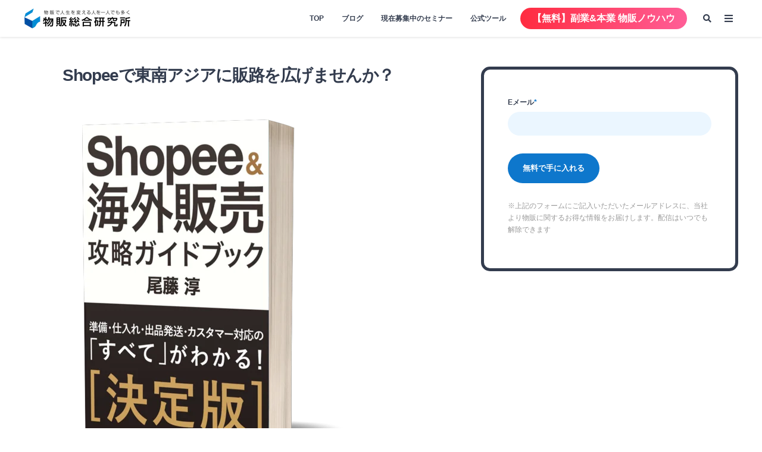

--- FILE ---
content_type: text/html; charset=UTF-8
request_url: https://content.busoken.com/shopee-manual-offerpage
body_size: 9782
content:
<!doctype html><!--[if lt IE 7]> <html class="no-js lt-ie9 lt-ie8 lt-ie7" lang="ja-jp" > <![endif]--><!--[if IE 7]>    <html class="no-js lt-ie9 lt-ie8" lang="ja-jp" >        <![endif]--><!--[if IE 8]>    <html class="no-js lt-ie9" lang="ja-jp" >               <![endif]--><!--[if gt IE 8]><!--><html class="no-js" lang="ja-jp"><!--<![endif]--><head>
    <meta charset="utf-8">
    <meta http-equiv="X-UA-Compatible" content="IE=edge,chrome=1">
    <meta name="author" content="株式会社物販総合研究所">
    <meta name="description" content="Shopeeって知ってますか？東南アジアで６億人以上のユーザーを抱えています。これから東南アジアへ販路を拡大したい方は、ぜひこのShopeeマニュアルを読んで販路を拡大しましょう。まだまだライバルも少ないので、今のうちに参入すれば先行者利益を得ることができ、強いセラーとしてポジションを確立できます。">
    <meta name="generator" content="HubSpot">
    <title>【無料配信中】Shopeeマニュアル｜物販総合研究所</title>
    <link rel="shortcut icon" href="https://content.busoken.com/hubfs/logo_tate_2-1.png">
    
<meta name="viewport" content="width=device-width, initial-scale=1">

    <script src="/hs/hsstatic/jquery-libs/static-1.4/jquery/jquery-1.11.2.js"></script>
<script>hsjQuery = window['jQuery'];</script>
    <meta property="og:description" content="Shopeeって知ってますか？東南アジアで６億人以上のユーザーを抱えています。これから東南アジアへ販路を拡大したい方は、ぜひこのShopeeマニュアルを読んで販路を拡大しましょう。まだまだライバルも少ないので、今のうちに参入すれば先行者利益を得ることができ、強いセラーとしてポジションを確立できます。">
    <meta property="og:title" content="【無料配信中】Shopeeマニュアル｜物販総合研究所">
    <meta name="twitter:description" content="Shopeeって知ってますか？東南アジアで６億人以上のユーザーを抱えています。これから東南アジアへ販路を拡大したい方は、ぜひこのShopeeマニュアルを読んで販路を拡大しましょう。まだまだライバルも少ないので、今のうちに参入すれば先行者利益を得ることができ、強いセラーとしてポジションを確立できます。">
    <meta name="twitter:title" content="【無料配信中】Shopeeマニュアル｜物販総合研究所">

    

    
    <style>
a.cta_button{-moz-box-sizing:content-box !important;-webkit-box-sizing:content-box !important;box-sizing:content-box !important;vertical-align:middle}.hs-breadcrumb-menu{list-style-type:none;margin:0px 0px 0px 0px;padding:0px 0px 0px 0px}.hs-breadcrumb-menu-item{float:left;padding:10px 0px 10px 10px}.hs-breadcrumb-menu-divider:before{content:'›';padding-left:10px}.hs-featured-image-link{border:0}.hs-featured-image{float:right;margin:0 0 20px 20px;max-width:50%}@media (max-width: 568px){.hs-featured-image{float:none;margin:0;width:100%;max-width:100%}}.hs-screen-reader-text{clip:rect(1px, 1px, 1px, 1px);height:1px;overflow:hidden;position:absolute !important;width:1px}
</style>

<!-- Editor Styles -->
<style id="hs_editor_style" type="text/css">
#hs_cos_wrapper_module_150826283383208 input[type="submit"] { font-size: 16 !important }
#hs_cos_wrapper_module_150826283383208 .hs-button { font-size: 16 !important }
#hs_cos_wrapper_module_150826283383208 .hs-field-desc { font-size: 16 !important }
#hs_cos_wrapper_module_150826283383208 input[type="text"] { font-size: 16 !important }
#hs_cos_wrapper_module_150826283383208 input[type="email"] { font-size: 16 !important }
#hs_cos_wrapper_module_150826283383208 textarea { font-size: 16 !important }
#hs_cos_wrapper_module_150826283383208 input[type="number"] { font-size: 16 !important }
#hs_cos_wrapper_module_150826283383208 select { font-size: 16 !important }
#hs_cos_wrapper_module_150826283383208 input[type="file"] { font-size: 16 !important }
#hs_cos_wrapper_module_150826283383208 input[type="tel"] { font-size: 16 !important }
#hs_cos_wrapper_module_150826283383208 input[type="date"] { font-size: 16 !important }
#hs_cos_wrapper_module_150826283383208 .hs-error-msg { font-size: 16 !important }
#hs_cos_wrapper_module_150826283383208 .hs_error_rollup .hs-error-msgs .hs-main-font-element { font-size: 16 !important }
#hs_cos_wrapper_module_150826283383208 .hsfc-ErrorAlert { font-size: 16 !important }
#hs_cos_wrapper_module_150826283383208 label:not(.hs-error-msg) { font-size: 16 !important }
#hs_cos_wrapper_module_150826283383208 label:not(.hs-error-msg) p , #hs_cos_wrapper_module_150826283383208 label:not(.hs-error-msg) li , #hs_cos_wrapper_module_150826283383208 label:not(.hs-error-msg) span , #hs_cos_wrapper_module_150826283383208 label:not(.hs-error-msg) label , #hs_cos_wrapper_module_150826283383208 label:not(.hs-error-msg) h1 , #hs_cos_wrapper_module_150826283383208 label:not(.hs-error-msg) h2 , #hs_cos_wrapper_module_150826283383208 label:not(.hs-error-msg) h3 , #hs_cos_wrapper_module_150826283383208 label:not(.hs-error-msg) h4 , #hs_cos_wrapper_module_150826283383208 label:not(.hs-error-msg) h5 , #hs_cos_wrapper_module_150826283383208 label:not(.hs-error-msg) h6  { font-size: 16 !important }
#hs_cos_wrapper_module_150826283383208 .hs-richtext { font-size: 16 !important }
#hs_cos_wrapper_module_150826283383208 .hs-richtext p { font-size: 16 !important }
#hs_cos_wrapper_module_150826283383208 .form-title { font-size: 16 !important }
#hs_cos_wrapper_module_150826283383208 .submitted-message { font-size: 16 !important }
#hs_cos_wrapper_widget_1566531715310  { display: block !important; margin-top: 20px !important }
#hs_cos_wrapper_widget_1566377617061  { display: block !important; margin-top: 20px !important }
</style>
    

    
<!--  Added by GoogleAnalytics4 integration -->
<script>
var _hsp = window._hsp = window._hsp || [];
window.dataLayer = window.dataLayer || [];
function gtag(){dataLayer.push(arguments);}

var useGoogleConsentModeV2 = true;
var waitForUpdateMillis = 1000;


if (!window._hsGoogleConsentRunOnce) {
  window._hsGoogleConsentRunOnce = true;

  gtag('consent', 'default', {
    'ad_storage': 'denied',
    'analytics_storage': 'denied',
    'ad_user_data': 'denied',
    'ad_personalization': 'denied',
    'wait_for_update': waitForUpdateMillis
  });

  if (useGoogleConsentModeV2) {
    _hsp.push(['useGoogleConsentModeV2'])
  } else {
    _hsp.push(['addPrivacyConsentListener', function(consent){
      var hasAnalyticsConsent = consent && (consent.allowed || (consent.categories && consent.categories.analytics));
      var hasAdsConsent = consent && (consent.allowed || (consent.categories && consent.categories.advertisement));

      gtag('consent', 'update', {
        'ad_storage': hasAdsConsent ? 'granted' : 'denied',
        'analytics_storage': hasAnalyticsConsent ? 'granted' : 'denied',
        'ad_user_data': hasAdsConsent ? 'granted' : 'denied',
        'ad_personalization': hasAdsConsent ? 'granted' : 'denied'
      });
    }]);
  }
}

gtag('js', new Date());
gtag('set', 'developer_id.dZTQ1Zm', true);
gtag('config', 'G-QV3LQJ0X3L');
</script>
<script async src="https://www.googletagmanager.com/gtag/js?id=G-QV3LQJ0X3L"></script>

<!-- /Added by GoogleAnalytics4 integration -->

<!--  Added by GoogleTagManager integration -->
<script>
var _hsp = window._hsp = window._hsp || [];
window.dataLayer = window.dataLayer || [];
function gtag(){dataLayer.push(arguments);}

var useGoogleConsentModeV2 = true;
var waitForUpdateMillis = 1000;



var hsLoadGtm = function loadGtm() {
    if(window._hsGtmLoadOnce) {
      return;
    }

    if (useGoogleConsentModeV2) {

      gtag('set','developer_id.dZTQ1Zm',true);

      gtag('consent', 'default', {
      'ad_storage': 'denied',
      'analytics_storage': 'denied',
      'ad_user_data': 'denied',
      'ad_personalization': 'denied',
      'wait_for_update': waitForUpdateMillis
      });

      _hsp.push(['useGoogleConsentModeV2'])
    }

    (function(w,d,s,l,i){w[l]=w[l]||[];w[l].push({'gtm.start':
    new Date().getTime(),event:'gtm.js'});var f=d.getElementsByTagName(s)[0],
    j=d.createElement(s),dl=l!='dataLayer'?'&l='+l:'';j.async=true;j.src=
    'https://www.googletagmanager.com/gtm.js?id='+i+dl;f.parentNode.insertBefore(j,f);
    })(window,document,'script','dataLayer','GTM-MWW84BP');

    window._hsGtmLoadOnce = true;
};

_hsp.push(['addPrivacyConsentListener', function(consent){
  if(consent.allowed || (consent.categories && consent.categories.analytics)){
    hsLoadGtm();
  }
}]);

</script>

<!-- /Added by GoogleTagManager integration -->

    <link rel="canonical" href="https://content.busoken.com/shopee-manual-offerpage">

<script type="application/ld+json">
{
"@context" : "http://schema.org",
"@type" : "Corporation",
"name" : "株式会社物販総合研究所",
"url" : "https://www.busoken.com",
"logo" : "https://www.busoken.com/hs-fs/hubfs/logo_yoko_1-2.png",
"image" : "https://www.busoken.com/hs-fs/hubfs/busoken_theme/busoken-theme_imgs/company/OCEAN%20GATE%20MINATO%20MIRAI.jpg?width=600&height=814&name=OCEAN%20GATE%20MINATO%20MIRAI.jpg",
"telephone" : "0120-771-732",
"address" : {
 "@type" : "PostalAddress",
 "postalCode" : "220-0012",
 "addressRegion" : "神奈川県",
 "addressLocality" : "横浜市西区",
 "streetAddress" : "みなとみらい3-7-1-8階"
 }
}
</script>
<script type="application/ld+json">
{"@context" : "http://schema.org",
"@type" : "WebSite",
"url" : "https://www.busoken.com",
"potentialAction" : {
"@type" : "SearchAction",
"target" : "https://www.busoken.com/hs-search-results?term={search_term}",
"query-input" : "required name=search_term"
}
}
</script>
<meta property="og:image" content="https://content.busoken.com/hubfs/banner-sample3-Feb-18-2022-04-35-55-79-AM.jpg">
<meta property="og:image:width" content="1200">
<meta property="og:image:height" content="650">

<meta name="twitter:image" content="https://content.busoken.com/hubfs/banner-sample3-Feb-18-2022-04-35-55-79-AM.jpg">


<meta property="og:url" content="https://content.busoken.com/shopee-manual-offerpage">
<meta name="twitter:card" content="summary_large_image">
<meta http-equiv="content-language" content="ja-jp">
<link rel="stylesheet" href="//7052064.fs1.hubspotusercontent-na1.net/hubfs/7052064/hub_generated/template_assets/DEFAULT_ASSET/1767723259071/template_layout.min.css">


<link rel="stylesheet" href="https://content.busoken.com/hubfs/hub_generated/template_assets/1/6103649439/1740631564932/template_Act21.min.css">


<meta name="robots" content="noindex">
<style>
.form-mb {
  display: none !important;
}
@media (max-width: 768px) 
{
.form-mb {
  display: block !important;
  }}
</style>

<!-- This site is converting visitors into subscribers and customers with OptinMonster - https://optinmonster.com -->
<script>(function(d,u,ac){var s=d.createElement('script');s.type='text/javascript';s.src='https://a.omappapi.com/app/js/api.min.js';s.async=true;s.dataset.user=u;s.dataset.account=ac;d.getElementsByTagName('head')[0].appendChild(s);})(document,29701,8391);</script>
<!-- / https://optinmonster.com -->

</head>
<body class="   hs-content-id-66272257651 hs-landing-page hs-page " style="">
<!--  Added by GoogleTagManager integration -->
<noscript><iframe src="https://www.googletagmanager.com/ns.html?id=GTM-MWW84BP" height="0" width="0" style="display:none;visibility:hidden"></iframe></noscript>

<!-- /Added by GoogleTagManager integration -->

    <div class="header-container-wrapper">
    <div class="header-container container-fluid">

<div class="row-fluid-wrapper row-depth-1 row-number-1 ">
<div class="row-fluid ">
<div class="span12 widget-span widget-type-global_group " style="" data-widget-type="global_group" data-x="0" data-w="12">
<div class="" data-global-widget-path="generated_global_groups/6103720945.html"><div class="row-fluid-wrapper row-depth-1 row-number-1 ">
<div class="row-fluid ">
<header>

<div id="js_header" class="span12 widget-span widget-type-cell header-wrapper" style="box-shadow: 0 1px 4px rgba(0,0,0,.12);" data-widget-type="cell" data-x="0" data-w="12">

<div class="row-fluid-wrapper row-depth-1 row-number-2 ">
<div class="row-fluid ">
<div class="span12 widget-span widget-type-cell centered ptb5 vmiddle never-stack" style="" data-widget-type="cell" data-x="0" data-w="12">

<div class="row-fluid-wrapper row-depth-1 row-number-3 ">
<div class="row-fluid ">
<div class="span3 widget-span widget-type-cell ns-sm-span8" style="" data-widget-type="cell" data-x="0" data-w="3">

<div class="row-fluid-wrapper row-depth-1 row-number-4 ">
<div class="row-fluid ">

</div><!--end row-->
</div><!--end row-wrapper -->

<div class="row-fluid-wrapper row-depth-1 row-number-5 ">
<div class="row-fluid ">

    
<div class="span12 widget-span widget-type-logo " style="" data-widget-type="logo" data-x="0" data-w="12">
<div class="cell-wrapper layout-widget-wrapper">
<span id="hs_cos_wrapper_module_1565974971528754" class="hs_cos_wrapper hs_cos_wrapper_widget hs_cos_wrapper_type_logo" style="" data-hs-cos-general-type="widget" data-hs-cos-type="logo"><a href="https://www.busoken.com" id="hs-link-module_1565974971528754" style="border-width:0px;border:0px;"><img src="https://content.busoken.com/hs-fs/hubfs/logo_yoko_1-2.png?width=180&amp;height=36&amp;name=logo_yoko_1-2.png" class="hs-image-widget " height="36" style="height: auto;width:180px;border-width:0px;border:0px;" width="180" alt="転売・せどりの情報を発信する物販総合研究所" title="転売・せどりの情報を発信する物販総合研究所" srcset="https://content.busoken.com/hs-fs/hubfs/logo_yoko_1-2.png?width=90&amp;height=18&amp;name=logo_yoko_1-2.png 90w, https://content.busoken.com/hs-fs/hubfs/logo_yoko_1-2.png?width=180&amp;height=36&amp;name=logo_yoko_1-2.png 180w, https://content.busoken.com/hs-fs/hubfs/logo_yoko_1-2.png?width=270&amp;height=54&amp;name=logo_yoko_1-2.png 270w, https://content.busoken.com/hs-fs/hubfs/logo_yoko_1-2.png?width=360&amp;height=72&amp;name=logo_yoko_1-2.png 360w, https://content.busoken.com/hs-fs/hubfs/logo_yoko_1-2.png?width=450&amp;height=90&amp;name=logo_yoko_1-2.png 450w, https://content.busoken.com/hs-fs/hubfs/logo_yoko_1-2.png?width=540&amp;height=108&amp;name=logo_yoko_1-2.png 540w" sizes="(max-width: 180px) 100vw, 180px"></a></span></div><!--end layout-widget-wrapper -->
</div><!--end widget-span -->
      



</div><!--end row-->
</div><!--end row-wrapper -->

</div><!--end widget-span -->
<div class="span9 widget-span widget-type-cell ns-sm-span4" style="" data-widget-type="cell" data-x="3" data-w="9">

<div class="row-fluid-wrapper row-depth-1 row-number-6 ">
<div class="row-fluid ">
<div class="span12 widget-span widget-type-cell all-inline tr" style="" data-widget-type="cell" data-x="0" data-w="12">

</div><!--end widget-span -->
</div><!--end row-->
</div><!--end row-wrapper -->

<div class="row-fluid-wrapper row-depth-1 row-number-7 ">
<div class="row-fluid ">
<div class="span12 widget-span widget-type-cell all-inline tr" style="" data-widget-type="cell" data-x="0" data-w="12">

<div class="row-fluid-wrapper row-depth-2 row-number-1 ">
<div class="row-fluid ">
<div class="span12 widget-span widget-type-menu menu-bar first-not-active flyouts-fade flyouts-slide md-hidden" style="" data-widget-type="menu" data-x="0" data-w="12">
<div class="cell-wrapper layout-widget-wrapper">
<span id="hs_cos_wrapper_module_146731076570911" class="hs_cos_wrapper hs_cos_wrapper_widget hs_cos_wrapper_type_menu" style="" data-hs-cos-general-type="widget" data-hs-cos-type="menu"><div id="hs_menu_wrapper_module_146731076570911" class="hs-menu-wrapper active-branch flyouts hs-menu-flow-horizontal" role="navigation" data-sitemap-name="default" data-menu-id="4610938564" aria-label="Navigation Menu">
 <ul role="menu">
  <li class="hs-menu-item hs-menu-depth-1" role="none"><a href="https://www.busoken.com" role="menuitem">TOP</a></li>
  <li class="hs-menu-item hs-menu-depth-1" role="none"><a href="https://www.busoken.com/blog" role="menuitem">ブログ</a></li>
  <li class="hs-menu-item hs-menu-depth-1" role="none"><a href="https://www.busoken.com/recruiting-seminar" role="menuitem">現在募集中のセミナー</a></li>
  <li class="hs-menu-item hs-menu-depth-1" role="none"><a href="https://fun.busoken.com/sellersket" role="menuitem">公式ツール</a></li>
 </ul>
</div></span></div><!--end layout-widget-wrapper -->
</div><!--end widget-span -->
</div><!--end row-->
</div><!--end row-wrapper -->

<div class="row-fluid-wrapper row-depth-2 row-number-2 ">
<div class="row-fluid ">
<div class="span12 widget-span widget-type-cta ml20 sm-hidden" style="" data-widget-type="cta" data-x="0" data-w="12">
<div class="cell-wrapper layout-widget-wrapper">
<span id="hs_cos_wrapper_module_1488964291669530" class="hs_cos_wrapper hs_cos_wrapper_widget hs_cos_wrapper_type_cta" style="" data-hs-cos-general-type="widget" data-hs-cos-type="cta"><!--HubSpot Call-to-Action Code --><span class="hs-cta-wrapper" id="hs-cta-wrapper-cfc2ad8e-ef13-4dcc-a610-d900a62d27d0"><span class="hs-cta-node hs-cta-cfc2ad8e-ef13-4dcc-a610-d900a62d27d0" id="hs-cta-cfc2ad8e-ef13-4dcc-a610-d900a62d27d0"><!--[if lte IE 8]><div id="hs-cta-ie-element"></div><![endif]--><a href="https://cta-redirect.hubspot.com/cta/redirect/2684645/cfc2ad8e-ef13-4dcc-a610-d900a62d27d0"><img class="hs-cta-img" id="hs-cta-img-cfc2ad8e-ef13-4dcc-a610-d900a62d27d0" style="border-width:0px;" src="https://no-cache.hubspot.com/cta/default/2684645/cfc2ad8e-ef13-4dcc-a610-d900a62d27d0.png" alt="【無料】副業&amp;本業 物販ノウハウ"></a></span><script charset="utf-8" src="/hs/cta/cta/current.js"></script><script type="text/javascript"> hbspt.cta._relativeUrls=true;hbspt.cta.load(2684645, 'cfc2ad8e-ef13-4dcc-a610-d900a62d27d0', {"useNewLoader":"true","region":"na1"}); </script></span><!-- end HubSpot Call-to-Action Code --></span></div><!--end layout-widget-wrapper -->
</div><!--end widget-span -->
</div><!--end row-->
</div><!--end row-wrapper -->

<div class="row-fluid-wrapper row-depth-2 row-number-3 ">
<div class="row-fluid ">
<div class="span12 widget-span widget-type-language_switcher lang-select ml10" style="" data-widget-type="language_switcher" data-x="0" data-w="12">
<div class="cell-wrapper layout-widget-wrapper">
<span id="hs_cos_wrapper_module_1516044379903510" class="hs_cos_wrapper hs_cos_wrapper_widget hs_cos_wrapper_type_language_switcher" style="" data-hs-cos-general-type="widget" data-hs-cos-type="language_switcher"></span></div><!--end layout-widget-wrapper -->
</div><!--end widget-span -->
</div><!--end row-->
</div><!--end row-wrapper -->

<div class="row-fluid-wrapper row-depth-2 row-number-4 ">
<div class="row-fluid ">
<div class="span12 widget-span widget-type-custom_widget " style="" data-widget-type="custom_widget" data-x="0" data-w="12">
<div id="hs_cos_wrapper_module_15306479628821212" class="hs_cos_wrapper hs_cos_wrapper_widget hs_cos_wrapper_type_module" style="" data-hs-cos-general-type="widget" data-hs-cos-type="module"><span class="control-button search fss-open-btn"><i class="fa fa-search" aria-hidden="true"></i></span></div>

</div><!--end widget-span -->
</div><!--end row-->
</div><!--end row-wrapper -->

<div class="row-fluid-wrapper row-depth-2 row-number-5 ">
<div class="row-fluid ">
<div class="span12 widget-span widget-type-custom_widget " style="" data-widget-type="custom_widget" data-x="0" data-w="12">
<div id="hs_cos_wrapper_module_15306479664731214" class="hs_cos_wrapper hs_cos_wrapper_widget hs_cos_wrapper_type_module" style="" data-hs-cos-general-type="widget" data-hs-cos-type="module"><span class="control-button menu" data-slide-menu="primary-slide-menu">
<span class="open">
<i class="fa fa-bars" aria-hidden="true"></i>
</span>
<span class="close">
<i class="fa fa-bars" aria-hidden="true"></i>
</span>
<span></span></span></div>

</div><!--end widget-span -->
</div><!--end row-->
</div><!--end row-wrapper -->

</div><!--end widget-span -->
</div><!--end row-->
</div><!--end row-wrapper -->

<div class="row-fluid-wrapper row-depth-1 row-number-1 ">
<div class="row-fluid ">
<div class="span12 widget-span widget-type-cell all-inline tr" style="" data-widget-type="cell" data-x="0" data-w="12">

</div><!--end widget-span -->
</div><!--end row-->
</div><!--end row-wrapper -->

</div><!--end widget-span -->
</div><!--end row-->
</div><!--end row-wrapper -->

</div><!--end widget-span -->
</div><!--end row-->
</div><!--end row-wrapper -->

</div><!--end widget-span -->

</header>
</div><!--end row-->
</div><!--end row-wrapper -->
</div>
</div><!--end widget-span -->
</div><!--end row-->
</div><!--end row-wrapper -->

<div class="row-fluid-wrapper row-depth-1 row-number-2 ">
<div class="row-fluid ">
<div class="span12 widget-span widget-type-global_group " style="" data-widget-type="global_group" data-x="0" data-w="12">
<div class="" data-global-widget-path="generated_global_groups/6103723697.html"><div class="row-fluid-wrapper row-depth-1 row-number-1 ">
<div class="row-fluid ">
<header>
  <div class="sticky-header-options" data-linked-to=".header-wrapper">
    
<div class="span12 widget-span widget-type-cell sticky-header" style="box-shadow: 0 1px 4px rgba(0,0,0,.12);" data-widget-type="cell" data-x="0" data-w="12">

<div class="row-fluid-wrapper row-depth-1 row-number-2 ">
<div class="row-fluid ">
<div class="span12 widget-span widget-type-cell centered ptb5 vmiddle never-stack" style="" data-widget-type="cell" data-x="0" data-w="12">

<div class="row-fluid-wrapper row-depth-1 row-number-3 ">
<div class="row-fluid ">
<div class="span3 widget-span widget-type-cell ns-sm-span8" style="" data-widget-type="cell" data-x="0" data-w="3">

<div class="row-fluid-wrapper row-depth-1 row-number-4 ">
<div class="row-fluid ">

</div><!--end row-->
</div><!--end row-wrapper -->

<div class="row-fluid-wrapper row-depth-1 row-number-5 ">
<div class="row-fluid ">

    
<div class="span12 widget-span widget-type-logo " style="" data-widget-type="logo" data-x="0" data-w="12">
<div class="cell-wrapper layout-widget-wrapper">
<span id="hs_cos_wrapper_module_15659765816821190" class="hs_cos_wrapper hs_cos_wrapper_widget hs_cos_wrapper_type_logo" style="" data-hs-cos-general-type="widget" data-hs-cos-type="logo"><a href="https://www.busoken.com" id="hs-link-module_15659765816821190" style="border-width:0px;border:0px;"><img src="https://content.busoken.com/hs-fs/hubfs/busoken-logo-1.png?width=180&amp;height=36&amp;name=busoken-logo-1.png" class="hs-image-widget " height="36" style="height: auto;width:180px;border-width:0px;border:0px;" width="180" alt="busoken-logo-1" title="busoken-logo-1" srcset="https://content.busoken.com/hs-fs/hubfs/busoken-logo-1.png?width=90&amp;height=18&amp;name=busoken-logo-1.png 90w, https://content.busoken.com/hs-fs/hubfs/busoken-logo-1.png?width=180&amp;height=36&amp;name=busoken-logo-1.png 180w, https://content.busoken.com/hs-fs/hubfs/busoken-logo-1.png?width=270&amp;height=54&amp;name=busoken-logo-1.png 270w, https://content.busoken.com/hs-fs/hubfs/busoken-logo-1.png?width=360&amp;height=72&amp;name=busoken-logo-1.png 360w, https://content.busoken.com/hs-fs/hubfs/busoken-logo-1.png?width=450&amp;height=90&amp;name=busoken-logo-1.png 450w, https://content.busoken.com/hs-fs/hubfs/busoken-logo-1.png?width=540&amp;height=108&amp;name=busoken-logo-1.png 540w" sizes="(max-width: 180px) 100vw, 180px"></a></span></div><!--end layout-widget-wrapper -->
</div><!--end widget-span -->
        

</div><!--end row-->
</div><!--end row-wrapper -->

</div><!--end widget-span -->
<div class="span9 widget-span widget-type-cell ns-sm-span4" style="" data-widget-type="cell" data-x="3" data-w="9">

<div class="row-fluid-wrapper row-depth-1 row-number-6 ">
<div class="row-fluid ">
<div class="span12 widget-span widget-type-cell all-inline tr" style="" data-widget-type="cell" data-x="0" data-w="12">

</div><!--end widget-span -->
</div><!--end row-->
</div><!--end row-wrapper -->

<div class="row-fluid-wrapper row-depth-1 row-number-7 ">
<div class="row-fluid ">
<div class="span12 widget-span widget-type-cell all-inline tr" style="" data-widget-type="cell" data-x="0" data-w="12">

<div class="row-fluid-wrapper row-depth-2 row-number-1 ">
<div class="row-fluid ">
<div class="span12 widget-span widget-type-menu menu-bar first-not-active flyouts-fade flyouts-slide md-hidden" style="" data-widget-type="menu" data-x="0" data-w="12">
<div class="cell-wrapper layout-widget-wrapper">
<span id="hs_cos_wrapper_module_146731076570911" class="hs_cos_wrapper hs_cos_wrapper_widget hs_cos_wrapper_type_menu" style="" data-hs-cos-general-type="widget" data-hs-cos-type="menu"><div id="hs_menu_wrapper_module_146731076570911" class="hs-menu-wrapper active-branch flyouts hs-menu-flow-horizontal" role="navigation" data-sitemap-name="default" data-menu-id="4610938564" aria-label="Navigation Menu">
 <ul role="menu">
  <li class="hs-menu-item hs-menu-depth-1" role="none"><a href="https://www.busoken.com" role="menuitem">TOP</a></li>
  <li class="hs-menu-item hs-menu-depth-1" role="none"><a href="https://www.busoken.com/blog" role="menuitem">ブログ</a></li>
  <li class="hs-menu-item hs-menu-depth-1" role="none"><a href="https://www.busoken.com/recruiting-seminar" role="menuitem">現在募集中のセミナー</a></li>
  <li class="hs-menu-item hs-menu-depth-1" role="none"><a href="https://fun.busoken.com/sellersket" role="menuitem">公式ツール</a></li>
 </ul>
</div></span></div><!--end layout-widget-wrapper -->
</div><!--end widget-span -->
</div><!--end row-->
</div><!--end row-wrapper -->

<div class="row-fluid-wrapper row-depth-2 row-number-2 ">
<div class="row-fluid ">
<div class="span12 widget-span widget-type-cta ml20 sm-hidden" style="" data-widget-type="cta" data-x="0" data-w="12">
<div class="cell-wrapper layout-widget-wrapper">
<span id="hs_cos_wrapper_module_1488964291669530" class="hs_cos_wrapper hs_cos_wrapper_widget hs_cos_wrapper_type_cta" style="" data-hs-cos-general-type="widget" data-hs-cos-type="cta"><!--HubSpot Call-to-Action Code --><span class="hs-cta-wrapper" id="hs-cta-wrapper-cfc2ad8e-ef13-4dcc-a610-d900a62d27d0"><span class="hs-cta-node hs-cta-cfc2ad8e-ef13-4dcc-a610-d900a62d27d0" id="hs-cta-cfc2ad8e-ef13-4dcc-a610-d900a62d27d0"><!--[if lte IE 8]><div id="hs-cta-ie-element"></div><![endif]--><a href="https://cta-redirect.hubspot.com/cta/redirect/2684645/cfc2ad8e-ef13-4dcc-a610-d900a62d27d0"><img class="hs-cta-img" id="hs-cta-img-cfc2ad8e-ef13-4dcc-a610-d900a62d27d0" style="border-width:0px;" src="https://no-cache.hubspot.com/cta/default/2684645/cfc2ad8e-ef13-4dcc-a610-d900a62d27d0.png" alt="【無料】副業&amp;本業 物販ノウハウ"></a></span><script charset="utf-8" src="/hs/cta/cta/current.js"></script><script type="text/javascript"> hbspt.cta._relativeUrls=true;hbspt.cta.load(2684645, 'cfc2ad8e-ef13-4dcc-a610-d900a62d27d0', {"useNewLoader":"true","region":"na1"}); </script></span><!-- end HubSpot Call-to-Action Code --></span></div><!--end layout-widget-wrapper -->
</div><!--end widget-span -->
</div><!--end row-->
</div><!--end row-wrapper -->

<div class="row-fluid-wrapper row-depth-2 row-number-3 ">
<div class="row-fluid ">
<div class="span12 widget-span widget-type-language_switcher lang-select ml10" style="" data-widget-type="language_switcher" data-x="0" data-w="12">
<div class="cell-wrapper layout-widget-wrapper">
<span id="hs_cos_wrapper_module_1516061150321558" class="hs_cos_wrapper hs_cos_wrapper_widget hs_cos_wrapper_type_language_switcher" style="" data-hs-cos-general-type="widget" data-hs-cos-type="language_switcher"></span></div><!--end layout-widget-wrapper -->
</div><!--end widget-span -->
</div><!--end row-->
</div><!--end row-wrapper -->

<div class="row-fluid-wrapper row-depth-2 row-number-4 ">
<div class="row-fluid ">
<div class="span12 widget-span widget-type-custom_widget " style="" data-widget-type="custom_widget" data-x="0" data-w="12">
<div id="hs_cos_wrapper_module_15306490227681759" class="hs_cos_wrapper hs_cos_wrapper_widget hs_cos_wrapper_type_module" style="" data-hs-cos-general-type="widget" data-hs-cos-type="module"><span class="control-button search fss-open-btn"><i class="fa fa-search" aria-hidden="true"></i></span></div>

</div><!--end widget-span -->
</div><!--end row-->
</div><!--end row-wrapper -->

<div class="row-fluid-wrapper row-depth-2 row-number-5 ">
<div class="row-fluid ">
<div class="span12 widget-span widget-type-custom_widget " style="" data-widget-type="custom_widget" data-x="0" data-w="12">
<div id="hs_cos_wrapper_module_15306490260051761" class="hs_cos_wrapper hs_cos_wrapper_widget hs_cos_wrapper_type_module" style="" data-hs-cos-general-type="widget" data-hs-cos-type="module"><span class="control-button menu" data-slide-menu="primary-slide-menu">
<span class="open">
<i class="fa fa-bars" aria-hidden="true"></i>
</span>
<span class="close">
<i class="fa fa-bars" aria-hidden="true"></i>
</span>
<span></span></span></div>

</div><!--end widget-span -->
</div><!--end row-->
</div><!--end row-wrapper -->

</div><!--end widget-span -->
</div><!--end row-->
</div><!--end row-wrapper -->

<div class="row-fluid-wrapper row-depth-1 row-number-1 ">
<div class="row-fluid ">
<div class="span12 widget-span widget-type-cell all-inline tr" style="" data-widget-type="cell" data-x="0" data-w="12">

</div><!--end widget-span -->
</div><!--end row-->
</div><!--end row-wrapper -->

</div><!--end widget-span -->
</div><!--end row-->
</div><!--end row-wrapper -->

</div><!--end widget-span -->
</div><!--end row-->
</div><!--end row-wrapper -->

</div><!--end widget-span -->

  </div>
</header>
 
</div><!--end row-->
</div><!--end row-wrapper -->
</div>
</div><!--end widget-span -->
</div><!--end row-->
</div><!--end row-wrapper -->

    </div><!--end header -->
</div><!--end header wrapper -->

<div class="body-container-wrapper">
    <div class="body-container container-fluid">

<div class="row-fluid-wrapper row-depth-1 row-number-1 ">
<div class="row-fluid ">
<div class="span12 widget-span widget-type-cell content-section sticky-parent" style="" data-widget-type="cell" data-x="0" data-w="12">

<div class="row-fluid-wrapper row-depth-1 row-number-2 ">
<div class="row-fluid ">
<div class="span12 widget-span widget-type-cell centered md-stack" style="" data-widget-type="cell" data-x="0" data-w="12">

<div class="row-fluid-wrapper row-depth-1 row-number-3 ">
<div class="row-fluid ">
<div class="span7 widget-span widget-type-cell md-mb40 blog-format" style="" data-widget-type="cell" data-x="0" data-w="7">

<div class="row-fluid-wrapper row-depth-1 row-number-4 ">
<div class="row-fluid ">
<div class="span12 widget-span widget-type-rich_text hero-format w800 mb40" style="" data-widget-type="rich_text" data-x="0" data-w="12">
<div class="cell-wrapper layout-widget-wrapper">
<span id="hs_cos_wrapper_module_150826283383203" class="hs_cos_wrapper hs_cos_wrapper_widget hs_cos_wrapper_type_rich_text" style="" data-hs-cos-general-type="widget" data-hs-cos-type="rich_text"><h1 style="text-align: center; font-size: 28px;">Shopeeで東南アジアに販路を広げませんか？</h1></span>
</div><!--end layout-widget-wrapper -->
</div><!--end widget-span -->
</div><!--end row-->
</div><!--end row-wrapper -->

<div class="row-fluid-wrapper row-depth-1 row-number-5 ">
<div class="row-fluid ">
<div class="span12 widget-span widget-type-widget_container " style="" data-widget-type="widget_container" data-x="0" data-w="12">
<span id="hs_cos_wrapper_module_164136192370496" class="hs_cos_wrapper hs_cos_wrapper_widget_container hs_cos_wrapper_type_widget_container" style="" data-hs-cos-general-type="widget_container" data-hs-cos-type="widget_container"><div id="hs_cos_wrapper_widget_1641363058571" class="hs_cos_wrapper hs_cos_wrapper_widget hs_cos_wrapper_type_module" style="" data-hs-cos-general-type="widget" data-hs-cos-type="module">
    






  



<span id="hs_cos_wrapper_widget_1641363058571_" class="hs_cos_wrapper hs_cos_wrapper_widget hs_cos_wrapper_type_linked_image" style="" data-hs-cos-general-type="widget" data-hs-cos-type="linked_image"><img src="https://content.busoken.com/hs-fs/hubfs/1645082569-1.png?width=556&amp;height=600&amp;name=1645082569-1.png" class="hs-image-widget " width="556" height="600" alt="1645082569-1" title="1645082569-1" srcset="https://content.busoken.com/hs-fs/hubfs/1645082569-1.png?width=278&amp;height=300&amp;name=1645082569-1.png 278w, https://content.busoken.com/hs-fs/hubfs/1645082569-1.png?width=556&amp;height=600&amp;name=1645082569-1.png 556w, https://content.busoken.com/hs-fs/hubfs/1645082569-1.png?width=834&amp;height=900&amp;name=1645082569-1.png 834w, https://content.busoken.com/hs-fs/hubfs/1645082569-1.png?width=1112&amp;height=1200&amp;name=1645082569-1.png 1112w, https://content.busoken.com/hs-fs/hubfs/1645082569-1.png?width=1390&amp;height=1500&amp;name=1645082569-1.png 1390w, https://content.busoken.com/hs-fs/hubfs/1645082569-1.png?width=1668&amp;height=1800&amp;name=1645082569-1.png 1668w" sizes="(max-width: 556px) 100vw, 556px"></span></div>
<div id="hs_cos_wrapper_widget_1645083398987" class="hs_cos_wrapper hs_cos_wrapper_widget hs_cos_wrapper_type_module" style="" data-hs-cos-general-type="widget" data-hs-cos-type="module"><span id="hs_cos_wrapper_widget_1645083398987_" class="hs_cos_wrapper hs_cos_wrapper_widget hs_cos_wrapper_type_rich_text" style="" data-hs-cos-general-type="widget" data-hs-cos-type="rich_text"><p style="text-align: center;">Shopeeの魅力を広めたいから<br><span style="font-size: 30px; font-weight: bold; color: #ff0201;">今だけ無料</span>でどうぞ！</p></span></div></span>
</div><!--end widget-span -->
</div><!--end row-->
</div><!--end row-wrapper -->

<div class="row-fluid-wrapper row-depth-1 row-number-6 ">
<div class="row-fluid ">
<div class="span12 widget-span widget-type-cell form-mb" style=" margin-bottom: 10px;  margin-top: 10px; " data-widget-type="cell" data-x="0" data-w="12">

<div class="row-fluid-wrapper row-depth-2 row-number-1 ">
<div class="row-fluid ">
<div class="span12 widget-span widget-type-cell strong-frame offset-100 md-cancel" style="" data-widget-type="cell" data-x="0" data-w="12">

<div class="row-fluid-wrapper row-depth-2 row-number-2 ">
<div class="row-fluid ">
<div class="span12 widget-span widget-type-custom_widget " style="" data-widget-type="custom_widget" data-x="0" data-w="12">
<div id="hs_cos_wrapper_module_1641348168768132" class="hs_cos_wrapper hs_cos_wrapper_widget hs_cos_wrapper_type_module widget-type-form" style="" data-hs-cos-general-type="widget" data-hs-cos-type="module">


	



	<span id="hs_cos_wrapper_module_1641348168768132_" class="hs_cos_wrapper hs_cos_wrapper_widget hs_cos_wrapper_type_form" style="" data-hs-cos-general-type="widget" data-hs-cos-type="form">
<div id="hs_form_target_module_1641348168768132"></div>








</span>
</div>

   </div><!--end widget-span -->
    </div><!--end row-->
</div><!--end row-wrapper -->

<div class="row-fluid-wrapper row-depth-2 row-number-3 ">
<div class="row-fluid ">
<div class="span12 widget-span widget-type-widget_container " style="" data-widget-type="widget_container" data-x="0" data-w="12">
<span id="hs_cos_wrapper_module_1641348177751134" class="hs_cos_wrapper hs_cos_wrapper_widget_container hs_cos_wrapper_type_widget_container" style="" data-hs-cos-general-type="widget_container" data-hs-cos-type="widget_container"><div id="hs_cos_wrapper_widget_1641351684304" class="hs_cos_wrapper hs_cos_wrapper_widget hs_cos_wrapper_type_module" style="" data-hs-cos-general-type="widget" data-hs-cos-type="module"><span id="hs_cos_wrapper_widget_1641351684304_" class="hs_cos_wrapper hs_cos_wrapper_widget hs_cos_wrapper_type_rich_text" style="" data-hs-cos-general-type="widget" data-hs-cos-type="rich_text"><p style="font-size: 12px;"><span style="color: #999999;">※上記のフォームにご記入いただいたメールアドレスに、当社より物販に関するお得な情報をお届けします。配信はいつでも解除できます</span></p></span></div></span>
   </div><!--end widget-span -->
    </div><!--end row-->
</div><!--end row-wrapper -->

</div><!--end widget-span -->
</div><!--end row-->
</div><!--end row-wrapper -->

</div><!--end widget-span -->
</div><!--end row-->
</div><!--end row-wrapper -->

<div class="row-fluid-wrapper row-depth-1 row-number-1 ">
<div class="row-fluid ">
<div class="span12 widget-span widget-type-cell " style="" data-widget-type="cell" data-x="0" data-w="12">

<div class="row-fluid-wrapper row-depth-2 row-number-1 ">
<div class="row-fluid ">
<div class="span12 widget-span widget-type-widget_container " style="" data-widget-type="widget_container" data-x="0" data-w="12">
<span id="hs_cos_wrapper_module_1566374724177320" class="hs_cos_wrapper hs_cos_wrapper_widget_container hs_cos_wrapper_type_widget_container" style="" data-hs-cos-general-type="widget_container" data-hs-cos-type="widget_container"><div id="hs_cos_wrapper_widget_1566531715310" class="hs_cos_wrapper hs_cos_wrapper_widget hs_cos_wrapper_type_module" style="" data-hs-cos-general-type="widget" data-hs-cos-type="module"><span id="hs_cos_wrapper_widget_1566531715310_" class="hs_cos_wrapper hs_cos_wrapper_widget hs_cos_wrapper_type_rich_text" style="" data-hs-cos-general-type="widget" data-hs-cos-type="rich_text"><h2 style="text-align: center;">先行者利益を手に入れる</h2>
<p><span style="font-weight: normal;">東南アジアを中心に広まっているShopee。<br>すでにアジアでの利用者6億人を突破しています！</span></p>
<p><span style="font-weight: normal;">ただ日本ではマイナーですし、<span style="font-weight: bold; color: #ff0201;">情報もほとんど出回っていません。</span></span></p>
<p><span style="font-weight: normal;">でも、だからこそ、<br>先行者利益を得るチャンスだと思いませんか？</span></p>
<p><span style="font-weight: normal;">このマニュアルを読めば、<br>あなたもすぐに東南アジアへ商品を出品できます。</span><span style="font-weight: normal;"></span></p>
<p><span style="font-weight: normal;">つまり販路が広がるということです。</span></p>
<p>販路が広がれば、</p>
<ul>
<li>顧客が増えます</li>
<li>売上が増えます</li>
<li>利益が増えます</li>
</ul>
<p>ぜひ、<span style="font-weight: bold; color: #ff0201;">ライバルがShopeeに参入していない今のうちに</span><br>強いセラーの位置を築いちゃってください！</p>
<p>※期間限定での無料配布となりますので、このページが閉じる前に受け取りください↓</p></span></div></span>
</div><!--end widget-span -->
</div><!--end row-->
</div><!--end row-wrapper -->

</div><!--end widget-span -->
</div><!--end row-->
</div><!--end row-wrapper -->

</div><!--end widget-span -->
<div class="span5 widget-span widget-type-cell pl50 md-pl0" style="" data-widget-type="cell" data-x="7" data-w="5">

<div class="row-fluid-wrapper row-depth-1 row-number-1 ">
<div class="row-fluid ">
<div class="span12 widget-span widget-type-cell strong-frame sticky-item offset-100 md-cancel" style="" data-widget-type="cell" data-x="0" data-w="12">

<div class="row-fluid-wrapper row-depth-2 row-number-1 ">
<div class="row-fluid ">
<div class="span12 widget-span widget-type-form " style="" data-widget-type="form" data-x="0" data-w="12">
<div class="cell-wrapper layout-widget-wrapper">
<span id="hs_cos_wrapper_module_150826283383208" class="hs_cos_wrapper hs_cos_wrapper_widget hs_cos_wrapper_type_form" style="" data-hs-cos-general-type="widget" data-hs-cos-type="form"><h3 id="hs_cos_wrapper_module_150826283383208_title" class="hs_cos_wrapper form-title" data-hs-cos-general-type="widget_field" data-hs-cos-type="text"></h3>

<div id="hs_form_target_module_150826283383208"></div>









</span>
</div><!--end layout-widget-wrapper -->
</div><!--end widget-span -->
</div><!--end row-->
</div><!--end row-wrapper -->

<div class="row-fluid-wrapper row-depth-2 row-number-2 ">
<div class="row-fluid ">
<div class="span12 widget-span widget-type-widget_container " style="" data-widget-type="widget_container" data-x="0" data-w="12">
<span id="hs_cos_wrapper_module_1566377320763426" class="hs_cos_wrapper hs_cos_wrapper_widget_container hs_cos_wrapper_type_widget_container" style="" data-hs-cos-general-type="widget_container" data-hs-cos-type="widget_container"><div id="hs_cos_wrapper_widget_1566377617061" class="hs_cos_wrapper hs_cos_wrapper_widget hs_cos_wrapper_type_module" style="" data-hs-cos-general-type="widget" data-hs-cos-type="module"><span id="hs_cos_wrapper_widget_1566377617061_" class="hs_cos_wrapper hs_cos_wrapper_widget hs_cos_wrapper_type_rich_text" style="" data-hs-cos-general-type="widget" data-hs-cos-type="rich_text"><p style="font-size: 12px;"><span style="color: #999999;">※上記のフォームにご記入いただいたメールアドレスに、当社より物販に関するお得な情報をお届けします。配信はいつでも解除できます</span></p></span></div></span>
</div><!--end widget-span -->
</div><!--end row-->
</div><!--end row-wrapper -->

</div><!--end widget-span -->
</div><!--end row-->
</div><!--end row-wrapper -->

</div><!--end widget-span -->
</div><!--end row-->
</div><!--end row-wrapper -->

</div><!--end widget-span -->
</div><!--end row-->
</div><!--end row-wrapper -->

</div><!--end widget-span -->
</div><!--end row-->
</div><!--end row-wrapper -->

    </div><!--end body -->
</div><!--end body wrapper -->

<div class="footer-container-wrapper">
    <div class="footer-container container-fluid">

<div class="row-fluid-wrapper row-depth-1 row-number-1 ">
<div class="row-fluid ">
<div class="span12 widget-span widget-type-global_group " style="" data-widget-type="global_group" data-x="0" data-w="12">
<div class="" data-global-widget-path="generated_global_groups/6103699663.html"><div class="row-fluid-wrapper row-depth-1 row-number-1 ">
<div class="row-fluid ">
<footer>
  
<div id="contact" class="span12 widget-span widget-type-cell content-section bg-dark page-section" style="" data-widget-type="cell" data-x="0" data-w="12">

<div class="row-fluid-wrapper row-depth-1 row-number-2 ">
<div class="row-fluid ">
<div class="span12 widget-span widget-type-cell centered md-stack" style="" data-widget-type="cell" data-x="0" data-w="12">

<div class="row-fluid-wrapper row-depth-1 row-number-3 ">
<div class="row-fluid ">
<div class="span3 widget-span widget-type-cell md-mb30" style="" data-widget-type="cell" data-x="0" data-w="3">

<div class="row-fluid-wrapper row-depth-1 row-number-4 ">
<div class="row-fluid ">
<div class="span12 widget-span widget-type-rich_text white-content" style="" data-widget-type="rich_text" data-x="0" data-w="12">
<div class="cell-wrapper layout-widget-wrapper">
<span id="hs_cos_wrapper_module_146731089989916" class="hs_cos_wrapper hs_cos_wrapper_widget hs_cos_wrapper_type_rich_text" style="" data-hs-cos-general-type="widget" data-hs-cos-type="rich_text"><p style="font-size: 24px;"><img src="https://content.busoken.com/hs-fs/hubfs/logo_yoko_1-w.png?width=1418&amp;name=logo_yoko_1-w.png" alt="logo_yoko_1-w" width="1418" loading="lazy" style="width: 1418px;" srcset="https://content.busoken.com/hs-fs/hubfs/logo_yoko_1-w.png?width=709&amp;name=logo_yoko_1-w.png 709w, https://content.busoken.com/hs-fs/hubfs/logo_yoko_1-w.png?width=1418&amp;name=logo_yoko_1-w.png 1418w, https://content.busoken.com/hs-fs/hubfs/logo_yoko_1-w.png?width=2127&amp;name=logo_yoko_1-w.png 2127w, https://content.busoken.com/hs-fs/hubfs/logo_yoko_1-w.png?width=2836&amp;name=logo_yoko_1-w.png 2836w, https://content.busoken.com/hs-fs/hubfs/logo_yoko_1-w.png?width=3545&amp;name=logo_yoko_1-w.png 3545w, https://content.busoken.com/hs-fs/hubfs/logo_yoko_1-w.png?width=4254&amp;name=logo_yoko_1-w.png 4254w" sizes="(max-width: 1418px) 100vw, 1418px"></p>
<p>神奈川県横浜市西区みなとみらい3-7-1<br>Mail：&nbsp;<a href="mailto:info@busoken.com">info@busoken.com</a></p></span>
</div><!--end layout-widget-wrapper -->
</div><!--end widget-span -->
</div><!--end row-->
</div><!--end row-wrapper -->

<div class="row-fluid-wrapper row-depth-1 row-number-5 ">
<div class="row-fluid ">
<div class="span12 widget-span widget-type-custom_widget " style="margin: 15px 5px;" data-widget-type="custom_widget" data-x="0" data-w="12">
<div id="hs_cos_wrapper_module_1577241636882693" class="hs_cos_wrapper hs_cos_wrapper_widget hs_cos_wrapper_type_module widget-type-cta" style="" data-hs-cos-general-type="widget" data-hs-cos-type="module"><span id="hs_cos_wrapper_module_1577241636882693_" class="hs_cos_wrapper hs_cos_wrapper_widget hs_cos_wrapper_type_cta" style="" data-hs-cos-general-type="widget" data-hs-cos-type="cta"><!--HubSpot Call-to-Action Code --><span class="hs-cta-wrapper" id="hs-cta-wrapper-07de92c8-1a49-426e-a48d-f1dd9ea681b5"><span class="hs-cta-node hs-cta-07de92c8-1a49-426e-a48d-f1dd9ea681b5" id="hs-cta-07de92c8-1a49-426e-a48d-f1dd9ea681b5"><!--[if lte IE 8]><div id="hs-cta-ie-element"></div><![endif]--><a href="https://cta-redirect.hubspot.com/cta/redirect/2684645/07de92c8-1a49-426e-a48d-f1dd9ea681b5"><img class="hs-cta-img" id="hs-cta-img-07de92c8-1a49-426e-a48d-f1dd9ea681b5" style="border-width:0px;" height="130" width="500" src="https://no-cache.hubspot.com/cta/default/2684645/07de92c8-1a49-426e-a48d-f1dd9ea681b5.png" alt="現在募集中のセミナー"></a></span><script charset="utf-8" src="/hs/cta/cta/current.js"></script><script type="text/javascript"> hbspt.cta._relativeUrls=true;hbspt.cta.load(2684645, '07de92c8-1a49-426e-a48d-f1dd9ea681b5', {"useNewLoader":"true","region":"na1"}); </script></span><!-- end HubSpot Call-to-Action Code --></span></div>

</div><!--end widget-span -->
</div><!--end row-->
</div><!--end row-wrapper -->

<div class="row-fluid-wrapper row-depth-1 row-number-6 ">
<div class="row-fluid ">
<div class="span12 widget-span widget-type-follow_me social-icons" style="" data-widget-type="follow_me" data-x="0" data-w="12">
<div class="cell-wrapper layout-widget-wrapper">
<span id="hs_cos_wrapper_module_146731089989922" class="hs_cos_wrapper hs_cos_wrapper_widget hs_cos_wrapper_type_follow_me" style="" data-hs-cos-general-type="widget" data-hs-cos-type="follow_me"><div style=""><a href="https://www.youtube.com/channel/UCWR6VlWOt4WkRGc4YTko02Q?sub_confirmation=1&amp;sub_confirmation=1" class="fm_button fm_youtube" target="_blank"><span style="filter:progid:DXImageTransform.Microsoft.AlphaImageLoader(src='http://static.hsappstatic.net/social_shared/static-2.4560/img/followme/icon_youtube.png', sizingMethod='scale');  width: 32px; height: 32px; display:inline-block;cursor:pointer;  background-image:url('http://static.hsappstatic.net/social_shared/static-2.4560/img/followme/icon_youtube.png'); _background-image:none;" title="Follow us on YouTube"></span></a><a href="https://twitter.com/funahara" class="fm_button fm_twitter" target="_blank"><span style="filter:progid:DXImageTransform.Microsoft.AlphaImageLoader(src='http://static.hsappstatic.net/social_shared/static-2.4560/img/followme/icon_twitter.png', sizingMethod='scale');  width: 32px; height: 32px; display:inline-block;cursor:pointer;  background-image:url('http://static.hsappstatic.net/social_shared/static-2.4560/img/followme/icon_twitter.png'); _background-image:none;" title="Follow us on Twitter"></span></a></div></span></div><!--end layout-widget-wrapper -->
</div><!--end widget-span -->
</div><!--end row-->
</div><!--end row-wrapper -->

</div><!--end widget-span -->
<div class="span9 widget-span widget-type-cell " style="" data-widget-type="cell" data-x="3" data-w="9">

<div class="row-fluid-wrapper row-depth-1 row-number-7 ">
<div class="row-fluid ">
<div class="span3 widget-span widget-type-cell " style="" data-widget-type="cell" data-x="0" data-w="3">

<div class="row-fluid-wrapper row-depth-2 row-number-1 ">
<div class="row-fluid ">
<div class="span12 widget-span widget-type-simple_menu sub-menu white-content link-hover-theme" style="" data-widget-type="simple_menu" data-x="0" data-w="12">
<div class="cell-wrapper layout-widget-wrapper">
<span id="hs_cos_wrapper_module_15009979105111315" class="hs_cos_wrapper hs_cos_wrapper_widget hs_cos_wrapper_type_simple_menu" style="" data-hs-cos-general-type="widget" data-hs-cos-type="simple_menu"><ul></ul></span>
</div><!--end layout-widget-wrapper -->
</div><!--end widget-span -->
</div><!--end row-->
</div><!--end row-wrapper -->

<div class="row-fluid-wrapper row-depth-2 row-number-2 ">
<div class="row-fluid ">
<div class="span12 widget-span widget-type-simple_menu sub-menu white-content link-hover-theme" style="" data-widget-type="simple_menu" data-x="0" data-w="12">
<div class="cell-wrapper layout-widget-wrapper">
<span id="hs_cos_wrapper_module_15010030751612236" class="hs_cos_wrapper hs_cos_wrapper_widget hs_cos_wrapper_type_simple_menu" style="" data-hs-cos-general-type="widget" data-hs-cos-type="simple_menu"><ul></ul></span>
</div><!--end layout-widget-wrapper -->
</div><!--end widget-span -->
</div><!--end row-->
</div><!--end row-wrapper -->

<div class="row-fluid-wrapper row-depth-2 row-number-3 ">
<div class="row-fluid ">
<div class="span12 widget-span widget-type-rich_text white-content" style="line-height:1.5; font-size:1.2rem;" data-widget-type="rich_text" data-x="0" data-w="12">
<div class="cell-wrapper layout-widget-wrapper">
<span id="hs_cos_wrapper_module_1628843330761161" class="hs_cos_wrapper hs_cos_wrapper_widget hs_cos_wrapper_type_rich_text" style="" data-hs-cos-general-type="widget" data-hs-cos-type="rich_text"><p><a href="https://www.busoken.com">ホーム</a><br><a href="https://www.busoken.com/company">会社概要</a><br><a href="https://www.busoken.com/works">事業紹介</a><br><a href="https://www.busoken.com/privacy">プライバシーポリシー</a><br><a href="https://www.busoken.com/faq">よくある質問/ヘルプ</a><br><a href="https://www.busoken.com/contact">お問合せ</a> <br><a href="https://www.busoken.com/tokusho">特商法</a> <br><a href="https://www.busoken.com/terms">利用規約</a></p></span>
</div><!--end layout-widget-wrapper -->
</div><!--end widget-span -->
</div><!--end row-->
</div><!--end row-wrapper -->

</div><!--end widget-span -->
<div class="span3 widget-span widget-type-cell " style="" data-widget-type="cell" data-x="3" data-w="3">

<div class="row-fluid-wrapper row-depth-2 row-number-4 ">
<div class="row-fluid ">
<div class="span12 widget-span widget-type-rich_text white-content" style="line-height:1.5; font-size:1.2rem;" data-widget-type="rich_text" data-x="0" data-w="12">
<div class="cell-wrapper layout-widget-wrapper">
<span id="hs_cos_wrapper_module_1709520128755423" class="hs_cos_wrapper hs_cos_wrapper_widget hs_cos_wrapper_type_rich_text" style="" data-hs-cos-general-type="widget" data-hs-cos-type="rich_text"><p><a href="https://www.busoken.com/health">健康への取り組み</a><br><a href="https://www.busoken.com/consumer">消費者志向自主宣言</a><br><a href="https://www.busoken.com/foodloss-reduction">食品ロス削減自主宣言</a></p></span>
</div><!--end layout-widget-wrapper -->
</div><!--end widget-span -->
</div><!--end row-->
</div><!--end row-wrapper -->

</div><!--end widget-span -->
<div class="span2 widget-span widget-type-cell " style="" data-widget-type="cell" data-x="6" data-w="2">

<div class="row-fluid-wrapper row-depth-2 row-number-5 ">
<div class="row-fluid ">
<div class="span12 widget-span widget-type-rich_text white-content" style="line-height:1.5; font-size:1.2rem;" data-widget-type="rich_text" data-x="0" data-w="12">
<div class="cell-wrapper layout-widget-wrapper">
<span id="hs_cos_wrapper_module_174238007559195" class="hs_cos_wrapper hs_cos_wrapper_widget hs_cos_wrapper_type_rich_text" style="" data-hs-cos-general-type="widget" data-hs-cos-type="rich_text"><h5>講師情報</h5>
<p><a href="https://www.busoken.com/funahara-profile" rel="noopener" target="_blank">船原 徹雄</a><br><a href="https://www.busoken.com/manda-profile" rel="noopener" target="_blank">萬田 直和</a><br><a href="https://www.busoken.com/kamioka-profile" rel="noopener">神岡 進也</a><br><a href="https://www.busoken.com/bito-profile" rel="noopener">尾藤 淳</a><br><a href="https://www.busoken.com/asano-profile" rel="noopener">朝野 拓也</a><br><a href="https://www.busoken.com/narita-profile" rel="noopener">成田 光</a><br><a href="https://www.busoken.com/matsunaga-profile" rel="noopener" target="_blank">松永 亜以</a><br><a href="https://www.busoken.com/yoshi-profile" rel="noopener" target="_blank">Yoshi</a></p></span>
</div><!--end layout-widget-wrapper -->
</div><!--end widget-span -->
</div><!--end row-->
</div><!--end row-wrapper -->

</div><!--end widget-span -->
<div class="span4 widget-span widget-type-cell " style="" data-widget-type="cell" data-x="8" data-w="4">

<div class="row-fluid-wrapper row-depth-2 row-number-6 ">
<div class="row-fluid ">
<div class="span12 widget-span widget-type-custom_widget white-content" style="margin-bottom:0px !important;" data-widget-type="custom_widget" data-x="0" data-w="12">
<div id="hs_cos_wrapper_module_15661044051961649" class="hs_cos_wrapper hs_cos_wrapper_widget hs_cos_wrapper_type_module widget-type-rich_text" style="" data-hs-cos-general-type="widget" data-hs-cos-type="module"><span id="hs_cos_wrapper_module_15661044051961649_" class="hs_cos_wrapper hs_cos_wrapper_widget hs_cos_wrapper_type_rich_text" style="" data-hs-cos-general-type="widget" data-hs-cos-type="rich_text"><p style="font-size: 24px;">副業物販のメール講座</p>
<p style="font-size: 17px;">メルカリやせどりのマニュアルも無料でプレゼントしています</p></span></div>

</div><!--end widget-span -->
</div><!--end row-->
</div><!--end row-wrapper -->

<div class="row-fluid-wrapper row-depth-2 row-number-7 ">
<div class="row-fluid ">
<div class="span12 widget-span widget-type-form white-content form-button-theme" style="" data-widget-type="form" data-x="0" data-w="12">
<div class="cell-wrapper layout-widget-wrapper">
<span id="hs_cos_wrapper_module_15009982909581442" class="hs_cos_wrapper hs_cos_wrapper_widget hs_cos_wrapper_type_form" style="" data-hs-cos-general-type="widget" data-hs-cos-type="form"><h3 id="hs_cos_wrapper_module_15009982909581442_title" class="hs_cos_wrapper form-title" data-hs-cos-general-type="widget_field" data-hs-cos-type="text"></h3>

<div id="hs_form_target_module_15009982909581442"></div>









</span>
</div><!--end layout-widget-wrapper -->
</div><!--end widget-span -->
</div><!--end row-->
</div><!--end row-wrapper -->

</div><!--end widget-span -->
</div><!--end row-->
</div><!--end row-wrapper -->

</div><!--end widget-span -->
</div><!--end row-->
</div><!--end row-wrapper -->

</div><!--end widget-span -->
</div><!--end row-->
</div><!--end row-wrapper -->

</div><!--end widget-span -->

</footer>
</div><!--end row-->
</div><!--end row-wrapper -->

<div class="row-fluid-wrapper row-depth-1 row-number-1 ">
<div class="row-fluid ">
<div class="span12 widget-span widget-type-cell content-section ptb30 bg-dark overlay-white overlay-10" style="" data-widget-type="cell" data-x="0" data-w="12">

<div class="row-fluid-wrapper row-depth-1 row-number-2 ">
<div class="row-fluid ">
<div class="span12 widget-span widget-type-cell centered" style="" data-widget-type="cell" data-x="0" data-w="12">

<div class="row-fluid-wrapper row-depth-1 row-number-3 ">
<div class="row-fluid ">
<div class="span12 widget-span widget-type-rich_text text-small white-content pr80" style="" data-widget-type="rich_text" data-x="0" data-w="12">
<div class="cell-wrapper layout-widget-wrapper">
<span id="hs_cos_wrapper_module_15010032072222438" class="hs_cos_wrapper hs_cos_wrapper_widget hs_cos_wrapper_type_rich_text" style="" data-hs-cos-general-type="widget" data-hs-cos-type="rich_text">Copyright © 2025 株式会社物販総合研究所. All Rights Reserved.</span>
</div><!--end layout-widget-wrapper -->
</div><!--end widget-span -->
</div><!--end row-->
</div><!--end row-wrapper -->

</div><!--end widget-span -->
</div><!--end row-->
</div><!--end row-wrapper -->

</div><!--end widget-span -->
</div><!--end row-->
</div><!--end row-wrapper -->
</div>
</div><!--end widget-span -->
</div><!--end row-->
</div><!--end row-wrapper -->

<div class="row-fluid-wrapper row-depth-1 row-number-2 ">
<div class="row-fluid ">
<div class="span12 widget-span widget-type-global_group " style="" data-widget-type="global_group" data-x="0" data-w="12">
<div class="" data-global-widget-path="generated_global_groups/6103649446.html"><div class="row-fluid-wrapper row-depth-1 row-number-1 ">
<div class="row-fluid ">
<div class="span12 widget-span widget-type-custom_widget " style="" data-widget-type="custom_widget" data-x="0" data-w="12">
<div id="hs_cos_wrapper_module_1530645122649432" class="hs_cos_wrapper hs_cos_wrapper_widget hs_cos_wrapper_type_module" style="" data-hs-cos-general-type="widget" data-hs-cos-type="module"><script src="https://cdn2.hubspot.net/hubfs/273774/mp/act2/js/act21.min.js"></script> 
<script src="https://code.jquery.com/jquery-3.2.1.min.js"></script></div>

</div><!--end widget-span -->
</div><!--end row-->
</div><!--end row-wrapper -->
</div>
</div><!--end widget-span -->
</div><!--end row-->
</div><!--end row-wrapper -->

    </div><!--end footer -->
</div><!--end footer wrapper -->

    
<!-- HubSpot performance collection script -->
<script defer src="/hs/hsstatic/content-cwv-embed/static-1.1293/embed.js"></script>
<script src="/hs/hsstatic/keyboard-accessible-menu-flyouts/static-1.17/bundles/project.js"></script>
<script>
var hsVars = hsVars || {}; hsVars['language'] = 'ja-jp';
</script>

<script src="/hs/hsstatic/cos-i18n/static-1.53/bundles/project.js"></script>

    <!--[if lte IE 8]>
    <script charset="utf-8" src="https://js.hsforms.net/forms/v2-legacy.js"></script>
    <![endif]-->

<script data-hs-allowed="true" src="/_hcms/forms/v2.js"></script>

    <script data-hs-allowed="true">
        var options = {
            portalId: '2684645',
            formId: '13dec1f5-3771-4c5c-9eab-bc76b13bf7fc',
            formInstanceId: '4342',
            
            pageId: '66272257651',
            
            region: 'na1',
            
            
            
            
            pageName: "\u3010\u7121\u6599\u914D\u4FE1\u4E2D\u3011Shopee\u30DE\u30CB\u30E5\u30A2\u30EB\uFF5C\u7269\u8CA9\u7DCF\u5408\u7814\u7A76\u6240",
            
            
            redirectUrl: "https:\/\/content.busoken.com\/shopee-manual-thankyou",
            
            
            
            
            
            css: '',
            target: '#hs_form_target_module_1641348168768132',
            
            
            
            
            
            
            
            contentType: "landing-page",
            
            
            
            formsBaseUrl: '/_hcms/forms/',
            
            
            
            formData: {
                cssClass: 'hs-form stacked hs-custom-form'
            }
        };

        options.getExtraMetaDataBeforeSubmit = function() {
            var metadata = {};
            

            if (hbspt.targetedContentMetadata) {
                var count = hbspt.targetedContentMetadata.length;
                var targetedContentData = [];
                for (var i = 0; i < count; i++) {
                    var tc = hbspt.targetedContentMetadata[i];
                     if ( tc.length !== 3) {
                        continue;
                     }
                     targetedContentData.push({
                        definitionId: tc[0],
                        criterionId: tc[1],
                        smartTypeId: tc[2]
                     });
                }
                metadata["targetedContentMetadata"] = JSON.stringify(targetedContentData);
            }

            return metadata;
        };

        hbspt.forms.create(options);
    </script>


    <script data-hs-allowed="true">
        var options = {
            portalId: '2684645',
            formId: '13dec1f5-3771-4c5c-9eab-bc76b13bf7fc',
            formInstanceId: '3527',
            
            pageId: '66272257651',
            
            region: 'na1',
            
            
            
            
            pageName: "\u3010\u7121\u6599\u914D\u4FE1\u4E2D\u3011Shopee\u30DE\u30CB\u30E5\u30A2\u30EB\uFF5C\u7269\u8CA9\u7DCF\u5408\u7814\u7A76\u6240",
            
            
            redirectUrl: "https:\/\/content.busoken.com\/shopee-manual-thankyou",
            
            
            
            
            
            css: '',
            target: '#hs_form_target_module_150826283383208',
            
            
            
            
            
            
            
            contentType: "landing-page",
            
            
            
            formsBaseUrl: '/_hcms/forms/',
            
            
            
            formData: {
                cssClass: 'hs-form stacked hs-custom-form'
            }
        };

        options.getExtraMetaDataBeforeSubmit = function() {
            var metadata = {};
            

            if (hbspt.targetedContentMetadata) {
                var count = hbspt.targetedContentMetadata.length;
                var targetedContentData = [];
                for (var i = 0; i < count; i++) {
                    var tc = hbspt.targetedContentMetadata[i];
                     if ( tc.length !== 3) {
                        continue;
                     }
                     targetedContentData.push({
                        definitionId: tc[0],
                        criterionId: tc[1],
                        smartTypeId: tc[2]
                     });
                }
                metadata["targetedContentMetadata"] = JSON.stringify(targetedContentData);
            }

            return metadata;
        };

        hbspt.forms.create(options);
    </script>


    <script data-hs-allowed="true">
        var options = {
            portalId: '2684645',
            formId: '80270cb7-cd9d-4b0f-aa19-cb00f87d26b0',
            formInstanceId: '352',
            
            pageId: '66272257651',
            
            region: 'na1',
            
            
            
            
            pageName: "\u3010\u7121\u6599\u914D\u4FE1\u4E2D\u3011Shopee\u30DE\u30CB\u30E5\u30A2\u30EB\uFF5C\u7269\u8CA9\u7DCF\u5408\u7814\u7A76\u6240",
            
            
            
            inlineMessage: "\u30E1\u30FC\u30EB\u306B\u3066\u7269\u8CA9\u3067\u7A3C\u3050\u65B9\u6CD5\u3092\u6BCE\u65E5\u914D\u4FE1\u3057\u307E\u3059\uFF01",
            
            
            rawInlineMessage: "\u30E1\u30FC\u30EB\u306B\u3066\u7269\u8CA9\u3067\u7A3C\u3050\u65B9\u6CD5\u3092\u6BCE\u65E5\u914D\u4FE1\u3057\u307E\u3059\uFF01",
            
            
            hsFormKey: "4e5532d1cce5fb90d1fd7d6675e75b29",
            
            
            css: '',
            target: '#hs_form_target_module_15009982909581442',
            
            
            
            
            
            
            
            contentType: "landing-page",
            
            
            
            formsBaseUrl: '/_hcms/forms/',
            
            
            
            formData: {
                cssClass: 'hs-form stacked hs-custom-form'
            }
        };

        options.getExtraMetaDataBeforeSubmit = function() {
            var metadata = {};
            

            if (hbspt.targetedContentMetadata) {
                var count = hbspt.targetedContentMetadata.length;
                var targetedContentData = [];
                for (var i = 0; i < count; i++) {
                    var tc = hbspt.targetedContentMetadata[i];
                     if ( tc.length !== 3) {
                        continue;
                     }
                     targetedContentData.push({
                        definitionId: tc[0],
                        criterionId: tc[1],
                        smartTypeId: tc[2]
                     });
                }
                metadata["targetedContentMetadata"] = JSON.stringify(targetedContentData);
            }

            return metadata;
        };

        hbspt.forms.create(options);
    </script>


<!-- Start of HubSpot Analytics Code -->
<script type="text/javascript">
var _hsq = _hsq || [];
_hsq.push(["setContentType", "landing-page"]);
_hsq.push(["setCanonicalUrl", "https:\/\/content.busoken.com\/shopee-manual-offerpage"]);
_hsq.push(["setPageId", "66272257651"]);
_hsq.push(["setContentMetadata", {
    "contentPageId": 66272257651,
    "legacyPageId": "66272257651",
    "contentFolderId": 143046060043,
    "contentGroupId": null,
    "abTestId": null,
    "languageVariantId": 66272257651,
    "languageCode": "ja-jp",
    
    
}]);
</script>

<script type="text/javascript" id="hs-script-loader" async defer src="/hs/scriptloader/2684645.js"></script>
<!-- End of HubSpot Analytics Code -->


<script type="text/javascript">
var hsVars = {
    render_id: "a5c19637-94d6-49b2-9fe8-b0d7afe3dbd9",
    ticks: 1767778227495,
    page_id: 66272257651,
    
    content_group_id: 0,
    portal_id: 2684645,
    app_hs_base_url: "https://app.hubspot.com",
    cp_hs_base_url: "https://cp.hubspot.com",
    language: "ja-jp",
    analytics_page_type: "landing-page",
    scp_content_type: "",
    
    analytics_page_id: "66272257651",
    category_id: 1,
    folder_id: 143046060043,
    is_hubspot_user: false
}
</script>


<script defer src="/hs/hsstatic/HubspotToolsMenu/static-1.432/js/index.js"></script>









    
    <!-- Generated by the HubSpot Template Builder - template version 1.03 -->

</body></html>

--- FILE ---
content_type: text/css
request_url: https://content.busoken.com/hubfs/hub_generated/template_assets/1/6103649439/1740631564932/template_Act21.min.css
body_size: 48621
content:
@charset "UTF-8";/*! * Act2.1 (file version 1) * (c) Copyright Neambo | http://neambo.com * This license grants you, the purchaser, an ongoing, non-exclusive, worldwide * license to make use of this digital work on a single Hub ID (HubSpot Account) * If you need the unminified version please reach out to contact@neambo.com */@import url(https://cdn2.hubspot.net/hubfs/273774/fontawesome/v5/latest.css);@import url(https://cdn2.hubspot.net/hubfs/273774/mp/act2/css/act21.updates.min.css);/*! * normalize.css v7.0.0 * MIT License * github.com/necolas/normalize.css * modified */html{line-height:1.15;-ms-text-size-adjust:100%;-webkit-text-size-adjust:100%}body{margin:0}article,aside,footer,header,nav,section{display:block}h1{font-size:2em;margin:.67em 0}figcaption,figure,main{display:block}figure{margin:1em 40px}hr{box-sizing:content-box;height:0;overflow:visible}pre{font-family:monospace,monospace;font-size:1em}a{background-color:transparent;-webkit-text-decoration-skip:objects}abbr[title]{border-bottom:0;text-decoration:underline;text-decoration:underline dotted}code,kbd,samp{font-family:monospace,monospace;font-size:1em}dfn{font-style:italic}mark{background-color:#ff0;color:#000}small{font-size:80%}sub,sup{font-size:75%;line-height:0;position:relative;vertical-align:baseline}sub{bottom:-.25em}sup{top:-.5em}audio,video{display:inline-block}audio:not([controls]){display:none;height:0}img{border-style:none}svg:not(:root){overflow:hidden}button,input,optgroup,select,textarea{font-family:sans-serif;font-size:100%;line-height:1.15;margin:0}button,input{overflow:visible}button,select{text-transform:none}[type=reset],[type=submit],button,html [type=button]{-webkit-appearance:button}[type=button]::-moz-focus-inner,[type=reset]::-moz-focus-inner,[type=submit]::-moz-focus-inner,button::-moz-focus-inner{border-style:none;padding:0}[type=button]:-moz-focusring,[type=reset]:-moz-focusring,[type=submit]:-moz-focusring,button:-moz-focusring{outline:1px dotted ButtonText}fieldset{padding:.35em .75em .625em}legend{box-sizing:border-box;color:inherit;display:table;max-width:100%;padding:0;white-space:normal}progress{display:inline-block;vertical-align:baseline}textarea{overflow:auto}[type=checkbox],[type=radio]{box-sizing:border-box;padding:0}[type=number]::-webkit-inner-spin-button,[type=number]::-webkit-outer-spin-button{height:auto}[type=search]{-webkit-appearance:textfield;outline-offset:-2px}[type=search]::-webkit-search-cancel-button,[type=search]::-webkit-search-decoration{-webkit-appearance:none}::-webkit-file-upload-button{-webkit-appearance:button;font:inherit}details,menu{display:block}summary{display:list-item}canvas{display:inline-block}template{display:none}[hidden]{display:none}/*! * Slick (modified) */.nboslick-slider{position:relative;display:block;box-sizing:border-box;-webkit-user-select:none;-moz-user-select:none;-ms-user-select:none;user-select:none;-webkit-touch-callout:none;-khtml-user-select:none;-ms-touch-action:pan-y;touch-action:pan-y;-webkit-tap-highlight-color:transparent}.nboslick-list{position:relative;display:block;overflow:hidden;margin:0;padding:0}.nboslick-list:focus{outline:0}.nboslick-list.dragging{cursor:pointer;cursor:hand}.nboslick-slider .nboslick-list,.nboslick-slider .nboslick-track{-webkit-transform:translate3d(0,0,0);-moz-transform:translate3d(0,0,0);-ms-transform:translate3d(0,0,0);-o-transform:translate3d(0,0,0);transform:translate3d(0,0,0)}.nboslick-track{position:relative;top:0;left:0;display:block}.nboslick-track:after,.nboslick-track:before{display:table;content:''}.nboslick-track:after{clear:both}.nboslick-loading .nboslick-track{visibility:hidden}.nboslick-slide{display:none;float:left;height:100%;min-height:1px}[dir=rtl] .nboslick-slide{float:right}.nboslick-slide.nboslick-loading img{display:none}.nboslick-slide.dragging img{pointer-events:none}.nboslick-initialized .nboslick-slide{display:block}.nboslick-loading .nboslick-slide{visibility:hidden}.nboslick-vertical .nboslick-slide{display:block;height:auto;border:1px solid transparent}.nboslick-arrow.nboslick-hidden{display:none}/*! * Tooltipster (modified) */.tooltipster-base{display:flex;height:auto !important;position:absolute}.tooltipster-box{flex:1 1 auto;padding:8px 16px;position:relative;border-radius:6px}.tooltipster-top .tooltipster-box{-webkit-animation:bubbleUp .3s cubic-bezier(0.0,0.0,0.2,1);animation:bubbleUp.3s cubic-bezier(0.0,0.0,0.2,1)}.tooltipster-bottom .tooltipster-box{-webkit-animation:bubbleDown .3s cubic-bezier(0.0,0.0,0.2,1);animation:bubbleDown .3s cubic-bezier(0.0,0.0,0.2,1)}.tooltipster-left .tooltipster-box{-webkit-animation:bubbleLeft .3s cubic-bezier(0.0,0.0,0.2,1);animation:bubbleLeft .3s cubic-bezier(0.0,0.0,0.2,1)}.tooltipster-right .tooltipster-box{-webkit-animation:bubbleRight .3s cubic-bezier(0.0,0.0,0.2,1);animation:bubbleRight .3s cubic-bezier(0.0,0.0,0.2,1)}.tooltipster-base.theme .tooltipster-box{background-color:#0e77cc;color:#fff}.tooltipster-base.dark .tooltipster-box{background-color:#333c4e;color:#fff}.tooltipster-base.white .tooltipster-box{background-color:#fff;color:#333c4e}.tooltipster-box:before{content:'';display:block;position:absolute}.tooltipster-ruler{bottom:0;left:0;overflow:hidden;position:fixed;right:0;top:0;visibility:hidden}.tooltipster-top .tooltipster-box:before,.tooltipster-bottom .tooltipster-box:before{left:50%;margin-left:-5px;border-left:8px solid transparent;border-right:8px solid transparent}.tooltipster-top .tooltipster-box:before{bottom:-6px;border-top:8px solid}.tooltipster-top.theme .tooltipster-box:before{border-top-color:#0e77cc}.tooltipster-top.dark .tooltipster-box:before{border-top-color:#333c4e}.tooltipster-top.white .tooltipster-box:before{border-top-color:#fff}.tooltipster-bottom .tooltipster-box:before{top:-6px;border-bottom:8px solid}.tooltipster-bottom.theme .tooltipster-box:before{border-bottom-color:#0e77cc}.tooltipster-bottom.dark .tooltipster-box:before{border-bottom-color:#333c4e}.tooltipster-bottom.white .tooltipster-box:before{border-bottom-color:#fff}.tooltipster-left .tooltipster-box:before,.tooltipster-right .tooltipster-box:before{top:50%;margin-top:-8px;border-top:8px solid transparent;border-bottom:8px solid transparent}.tooltipster-left .tooltipster-box:before{right:-6px;border-left:8px solid}.tooltipster-left.theme .tooltipster-box:before{border-left-color:#0e77cc}.tooltipster-left.dark .tooltipster-box:before{border-left-color:#333c4e}.tooltipster-left.white .tooltipster-box:before{border-left-color:#fff}.tooltipster-right .tooltipster-box:before{left:-6px;border-right:8px solid}.tooltipster-right.theme .tooltipster-box:before{border-right-color:#0e77cc}.tooltipster-right.dark .tooltipster-box:before{border-right-color:#333c4e}.tooltipster-right.white .tooltipster-box:before{border-right-color:#fff}.tooltipster-content{font-size:.8rem;line-height:1.3}.tooltipster-content a,.tooltipster-content a:hover,.tooltipster-content a:active{color:inherit;text-decoration:underline}.tooltipster-content small{display:block}.button span.tooltip{display:block}@-webkit-keyframes plyr-progress{to{background-position:25px 0}}@keyframes plyr-progress{to{background-position:25px 0}}.plyr{position:relative;max-width:100%;min-width:200px;font-family:Avenir,'Avenir Next','Helvetica Neue','Segoe UI',Helvetica,Arial,sans-serif;direction:ltr}.plyr,.plyr *,.plyr ::after,.plyr ::before{-webkit-box-sizing:border-box;box-sizing:border-box}.plyr a,.plyr button,.plyr input,.plyr label{-ms-touch-action:manipulation;touch-action:manipulation}.plyr:focus{outline:0}.plyr audio,.plyr video{width:100%;height:auto;vertical-align:middle;border-radius:inherit}.plyr input[type=range]{display:block;height:20px;width:100%;margin:0;padding:0;-webkit-appearance:none;-moz-appearance:none;cursor:pointer;border:0;background:0}.plyr input[type=range]::-webkit-slider-runnable-track{height:8px;background:0;border:0;border-radius:4px;-webkit-user-select:none;user-select:none}.plyr input[type=range]::-webkit-slider-thumb{-webkit-appearance:none;margin-top:-4px;position:relative;height:16px;width:16px;background:#fff;border:2px solid transparent;border-radius:100%;-webkit-transition:background .2s ease,border .2s ease,-webkit-transform .2s ease;transition:background .2s ease,border .2s ease,-webkit-transform .2s ease;transition:background .2s ease,border .2s ease,transform .2s ease;transition:background .2s ease,border .2s ease,transform .2s ease,-webkit-transform .2s ease;-webkit-box-shadow:0 1px 1px rgba(0,0,0,.15),0 0 0 1px rgba(0,0,0,.15);box-shadow:0 1px 1px rgba(0,0,0,.15),0 0 0 1px rgba(0,0,0,.15);-webkit-box-sizing:border-box;box-sizing:border-box}.plyr input[type=range]::-moz-range-track{height:8px;background:0;border:0;border-radius:4px;-moz-user-select:none;user-select:none}.plyr input[type=range]::-moz-range-thumb{position:relative;height:16px;width:16px;background:#fff;border:2px solid transparent;border-radius:100%;-webkit-transition:background .2s ease,border .2s ease,-webkit-transform .2s ease;transition:background .2s ease,border .2s ease,-webkit-transform .2s ease;transition:background .2s ease,border .2s ease,transform .2s ease;transition:background .2s ease,border .2s ease,transform .2s ease,-webkit-transform .2s ease;box-shadow:0 1px 1px rgba(0,0,0,.15),0 0 0 1px rgba(0,0,0,.15);box-sizing:border-box}.plyr input[type=range]::-ms-track{height:8px;background:0;border:0;color:transparent}.plyr input[type=range]::-ms-fill-upper{height:8px;background:0;border:0;border-radius:4px;-ms-user-select:none;user-select:none}.plyr input[type=range]::-ms-fill-lower{height:8px;background:0;border:0;border-radius:4px;-ms-user-select:none;user-select:none;background:#3498db}.plyr input[type=range]::-ms-thumb{position:relative;height:16px;width:16px;background:#fff;border:2px solid transparent;border-radius:100%;-webkit-transition:background .2s ease,border .2s ease,-webkit-transform .2s ease;transition:background .2s ease,border .2s ease,-webkit-transform .2s ease;transition:background .2s ease,border .2s ease,transform .2s ease;transition:background .2s ease,border .2s ease,transform .2s ease,-webkit-transform .2s ease;box-shadow:0 1px 1px rgba(0,0,0,.15),0 0 0 1px rgba(0,0,0,.15);box-sizing:border-box;margin-top:0}.plyr input[type=range]::-ms-tooltip{display:none}.plyr input[type=range]:focus{outline:0}.plyr input[type=range]::-moz-focus-outer{border:0}.plyr input[type=range].tab-focus:focus{outline-offset:3px}.plyr input[type=range]:active::-webkit-slider-thumb{background:#3498db;border-color:#fff;-webkit-transform:scale(1.25);transform:scale(1.25)}.plyr input[type=range]:active::-moz-range-thumb{background:#3498db;border-color:#fff;transform:scale(1.25)}.plyr input[type=range]:active::-ms-thumb{background:#3498db;border-color:#fff;transform:scale(1.25)}.plyr--video input[type=range].tab-focus:focus{outline:1px dotted rgba(255,255,255,.5)}.plyr--audio input[type=range].tab-focus:focus{outline:1px dotted rgba(86,93,100,.5)}.plyr__sr-only{clip:rect(1px,1px,1px,1px);overflow:hidden;position:absolute !important;padding:0 !important;border:0 !important;height:1px !important;width:1px !important}.plyr__video-wrapper{position:relative;background:#000;border-radius:inherit}.plyr__video-embed{padding-bottom:56.25%;height:0;border-radius:inherit;overflow:hidden;z-index:0}.plyr__video-embed iframe{position:absolute;top:0;left:0;width:100%;height:100%;border:0;-webkit-user-select:none;-moz-user-select:none;-ms-user-select:none;user-select:none}.plyr__video-embed>div{position:relative;padding-bottom:200%;-webkit-transform:translateY(-35.95%);transform:translateY(-35.95%)}.plyr .plyr__video-embed iframe{pointer-events:none}.plyr video::-webkit-media-text-track-container{display:none}.plyr__captions{display:none;position:absolute;bottom:0;left:0;width:100%;padding:20px;-webkit-transform:translateY(-40px);transform:translateY(-40px);-webkit-transition:-webkit-transform .3s ease;transition:-webkit-transform .3s ease;transition:transform .3s ease;transition:transform .3s ease,-webkit-transform .3s ease;color:#fff;font-size:16px;text-align:center;font-weight:400}.plyr__captions span{border-radius:2px;padding:3px 10px;background:rgba(0,0,0,.7);-webkit-box-decoration-break:clone;box-decoration-break:clone;line-height:150%}.plyr__captions span:empty{display:none}@media(min-width:768px){.plyr__captions{font-size:24px}}.plyr--captions-active .plyr__captions{display:block}.plyr--hide-controls .plyr__captions{-webkit-transform:translateY(-15px);transform:translateY(-15px)}@media(min-width:1024px){.plyr--fullscreen-active .plyr__captions{font-size:32px}}.plyr ::-webkit-media-controls{display:none}.plyr__controls{display:-webkit-box;display:-ms-flexbox;display:flex;-webkit-box-align:center;-ms-flex-align:center;align-items:center;line-height:1;text-align:center;pointer-events:none}.plyr__controls>*{pointer-events:all}.plyr__controls .plyr__progress,.plyr__controls .plyr__time,.plyr__controls>button{margin-left:5px}.plyr__controls .plyr__progress:first-child,.plyr__controls .plyr__time:first-child,.plyr__controls>button:first-child{margin-left:0}.plyr__controls .plyr__volume{margin-left:5px}.plyr__controls [data-plyr=pause]{margin-left:0}.plyr__controls button{position:relative;display:inline-block;-ms-flex-negative:0;flex-shrink:0;overflow:visible;vertical-align:middle;padding:7px;border:0;background:0;border-radius:3px;cursor:pointer;-webkit-transition:background .3s ease,color .3s ease,opacity .3s ease;transition:background .3s ease,color .3s ease,opacity .3s ease;color:inherit}.plyr__controls button svg{width:18px;height:18px;display:block;fill:currentColor}.plyr__controls button:focus{outline:0}.plyr__controls .icon--captions-on,.plyr__controls .icon--exit-fullscreen,.plyr__controls .icon--muted{display:none}@media(min-width:480px){.plyr__controls .plyr__progress,.plyr__controls .plyr__time,.plyr__controls>button{margin-left:10px}}.plyr--hide-controls .plyr__controls{opacity:0;pointer-events:none}.plyr--video .plyr__controls{position:absolute;left:0;right:0;bottom:0;z-index:2;padding:50px 10px 10px;background:-webkit-gradient(linear,left top,left bottom,from(rgba(0,0,0,0)),to(rgba(0,0,0,.5)));background:linear-gradient(rgba(0,0,0,0),rgba(0,0,0,.5));border-bottom-left-radius:inherit;border-bottom-right-radius:inherit;color:#fff;-webkit-transition:opacity .3s ease;transition:opacity .3s ease}.plyr--video .plyr__controls button.tab-focus:focus,.plyr--video .plyr__controls button:hover{background:#3498db;color:#fff}.plyr--audio .plyr__controls{padding:10px;border-radius:inherit;background:#fff;border:1px solid #dbe3e8;color:#565d64}.plyr--audio .plyr__controls button.tab-focus:focus,.plyr--audio .plyr__controls button:hover{background:#3498db;color:#fff}.plyr__play-large{display:none;position:absolute;z-index:1;top:50%;left:50%;-webkit-transform:translate(-50%,-50%);transform:translate(-50%,-50%);padding:10px;background:#3498db;border:4px solid currentColor;border-radius:100%;-webkit-box-shadow:0 1px 1px rgba(0,0,0,.15);box-shadow:0 1px 1px rgba(0,0,0,.15);color:#fff;-webkit-transition:all .3s ease;transition:all .3s ease}.plyr__play-large svg{position:relative;left:2px;width:20px;height:20px;display:block;fill:currentColor}.plyr__play-large:focus{outline:1px dotted rgba(255,255,255,.5)}.plyr .plyr__play-large{display:inline-block}.plyr--audio .plyr__play-large{display:none}.plyr--playing .plyr__play-large{opacity:0;visibility:hidden}.plyr--playing .plyr__controls [data-plyr=play],.plyr__controls [data-plyr=pause]{display:none}.plyr--playing .plyr__controls [data-plyr=pause]{display:inline-block}.plyr--captions-active .plyr__controls .icon--captions-on,.plyr--fullscreen-active .icon--exit-fullscreen,.plyr--muted .plyr__controls .icon--muted{display:block}.plyr--captions-active .plyr__controls .icon--captions-on+svg,.plyr--fullscreen-active .icon--exit-fullscreen+svg,.plyr--muted .plyr__controls .icon--muted+svg{display:none}.plyr [data-plyr=captions],.plyr [data-plyr=fullscreen]{display:none}.plyr--captions-enabled [data-plyr=captions],.plyr--fullscreen-enabled [data-plyr=fullscreen]{display:inline-block}.plyr__tooltip{position:absolute;z-index:2;bottom:100%;margin-bottom:10px;padding:5px 7.5px;pointer-events:none;opacity:0;background:rgba(0,0,0,.7);border-radius:3px;color:#fff;font-size:14px;line-height:1.3;-webkit-transform:translate(-50%,10px) scale(.8);transform:translate(-50%,10px) scale(.8);-webkit-transform-origin:50% 100%;transform-origin:50% 100%;-webkit-transition:opacity .2s .1s ease,-webkit-transform .2s .1s ease;transition:opacity .2s .1s ease,-webkit-transform .2s .1s ease;transition:transform .2s .1s ease,opacity .2s .1s ease;transition:transform .2s .1s ease,opacity .2s .1s ease,-webkit-transform .2s .1s ease}.plyr__tooltip::before{content:'';position:absolute;width:0;height:0;left:50%;-webkit-transform:translateX(-50%);transform:translateX(-50%);bottom:-4px;border-right:4px solid transparent;border-top:4px solid rgba(0,0,0,.7);border-left:4px solid transparent;z-index:2}.plyr button.tab-focus:focus .plyr__tooltip,.plyr button:hover .plyr__tooltip,.plyr__tooltip--visible{opacity:1;-webkit-transform:translate(-50%,0) scale(1);transform:translate(-50%,0) scale(1)}.plyr button:hover .plyr__tooltip{z-index:3}.plyr__controls button:first-child .plyr__tooltip{left:0;-webkit-transform:translate(0,10px) scale(.8);transform:translate(0,10px) scale(.8);-webkit-transform-origin:0 100%;transform-origin:0 100%}.plyr__controls button:first-child .plyr__tooltip::before{left:16px}.plyr__controls button:last-child .plyr__tooltip{right:0;-webkit-transform:translate(0,10px) scale(.8);transform:translate(0,10px) scale(.8);-webkit-transform-origin:100% 100%;transform-origin:100% 100%}.plyr__controls button:last-child .plyr__tooltip::before{left:auto;right:16px;-webkit-transform:translateX(50%);transform:translateX(50%)}.plyr__controls button:first-child .plyr__tooltip--visible,.plyr__controls button:first-child.tab-focus:focus .plyr__tooltip,.plyr__controls button:first-child:hover .plyr__tooltip,.plyr__controls button:last-child .plyr__tooltip--visible,.plyr__controls button:last-child.tab-focus:focus .plyr__tooltip,.plyr__controls button:last-child:hover .plyr__tooltip{-webkit-transform:translate(0,0) scale(1);transform:translate(0,0) scale(1)}.plyr__progress{position:relative;display:none;-webkit-box-flex:1;-ms-flex:1;flex:1}.plyr__progress input[type=range]{position:relative;z-index:2}.plyr__progress input[type=range]::-webkit-slider-runnable-track{background:0}.plyr__progress input[type=range]::-moz-range-track{background:0}.plyr__progress input[type=range]::-ms-fill-upper{background:0}.plyr__progress .plyr__tooltip{left:0}.plyr .plyr__progress{display:inline-block}.plyr__progress--buffer,.plyr__progress--played,.plyr__volume--display{position:absolute;left:0;top:50%;width:100%;height:8px;margin:-4px 0 0;padding:0;vertical-align:top;-webkit-appearance:none;-moz-appearance:none;border:0;border-radius:100px}.plyr__progress--buffer::-webkit-progress-bar,.plyr__progress--played::-webkit-progress-bar,.plyr__volume--display::-webkit-progress-bar{background:0}.plyr__progress--buffer::-webkit-progress-value,.plyr__progress--played::-webkit-progress-value,.plyr__volume--display::-webkit-progress-value{background:currentColor;border-radius:100px;min-width:8px}.plyr__progress--buffer::-moz-progress-bar,.plyr__progress--played::-moz-progress-bar,.plyr__volume--display::-moz-progress-bar{background:currentColor;border-radius:100px;min-width:8px}.plyr__progress--buffer::-ms-fill,.plyr__progress--played::-ms-fill,.plyr__volume--display::-ms-fill{border-radius:100px}.plyr__progress--played,.plyr__volume--display{z-index:1;color:#3498db;background:0;-webkit-transition:none;transition:none}.plyr__progress--played::-webkit-progress-value,.plyr__volume--display::-webkit-progress-value{min-width:8px;max-width:99%;border-top-right-radius:0;border-bottom-right-radius:0;-webkit-transition:none;transition:none}.plyr__progress--played::-moz-progress-bar,.plyr__volume--display::-moz-progress-bar{min-width:8px;max-width:99%;border-top-right-radius:0;border-bottom-right-radius:0;-webkit-transition:none;transition:none}.plyr__progress--played::-ms-fill,.plyr__volume--display::-ms-fill{display:none}.plyr__progress--buffer::-webkit-progress-value{-webkit-transition:width .2s ease;transition:width .2s ease}.plyr__progress--buffer::-moz-progress-bar{-webkit-transition:width .2s ease;transition:width .2s ease}.plyr__progress--buffer::-ms-fill{-webkit-transition:width .2s ease;transition:width .2s ease}.plyr--video .plyr__progress--buffer,.plyr--video .plyr__volume--display{background:rgba(255,255,255,.25)}.plyr--video .plyr__progress--buffer{color:rgba(255,255,255,.25)}.plyr--audio .plyr__progress--buffer,.plyr--audio .plyr__volume--display{background:rgba(198,214,219,.66)}.plyr--audio .plyr__progress--buffer{color:rgba(198,214,219,.66)}.plyr--loading .plyr__progress--buffer{-webkit-animation:plyr-progress 1s linear infinite;animation:plyr-progress 1s linear infinite;background-size:25px 25px;background-repeat:repeat-x;background-image:linear-gradient(-45deg,rgba(0,0,0,.15) 25%,transparent 25%,transparent 50%,rgba(0,0,0,.15) 50%,rgba(0,0,0,.15) 75%,transparent 75%,transparent);color:transparent}.plyr--video.plyr--loading .plyr__progress--buffer{background-color:rgba(255,255,255,.25)}.plyr--audio.plyr--loading .plyr__progress--buffer{background-color:rgba(198,214,219,.66)}.plyr__time{display:inline-block;vertical-align:middle;font-size:14px}.plyr__time+.plyr__time{display:none}@media(min-width:768px){.plyr__time+.plyr__time{display:inline-block}}.plyr__time+.plyr__time::before{content:'\2044';margin-right:10px}.plyr__volume{display:none}.plyr .plyr__volume{-webkit-box-flex:1;-ms-flex:1;flex:1;position:relative}.plyr .plyr__volume input[type=range]{position:relative;z-index:2}@media(min-width:480px){.plyr .plyr__volume{display:block;max-width:60px}}@media(min-width:768px){.plyr .plyr__volume{max-width:100px}}.plyr--is-ios .plyr__volume,.plyr--is-ios [data-plyr=mute]{display:none !important}.plyr--fullscreen-active{height:100%;width:100%;background:#000;border-radius:0 !important}.plyr--fullscreen-active video{height:100%}.plyr--fullscreen-active .plyr__video-wrapper{height:100%;width:100%}.plyr--fullscreen-active .plyr__video-embed{overflow:visible}.plyr--fullscreen-active.plyr--vimeo .plyr__video-wrapper{height:0;top:50%;-webkit-transform:translateY(-50%);transform:translateY(-50%)}.plyr--fullscreen-fallback.plyr--fullscreen-active{position:fixed;top:0;left:0;right:0;bottom:0;z-index:10000000}.plyr--vimeo{overflow:hidden}.plyr--vimeo .plyr__video-embed{margin-top:-1px;margin-bottom:-1px}*,*:before,*:after{box-sizing:inherit}html{box-sizing:border-box}.reset-box-sizing{box-sizing:content-box}::-moz-selection{background:#0e77cc;color:#fff;text-shadow:none}::selection{background:#0e77cc;color:#fff;text-shadow:none}.white-content ::-moz-selection{background:#333c4e;color:#fff}.white-content ::selection{background:#333c4e;color:#fff}html,body{min-height:100%}html{font-size:90%}body{color:#333;font-family:'游ゴシック Medium','游ゴシック体','Yu Gothic Medium',YuGothic,'ヒラギノ角ゴ ProN','Hiragino Kaku Gothic ProN','メイリオ',Meiryo,'ＭＳ Ｐゴシック','MS PGothic',sans-serif;line-height:1.7;font-weight:500;word-wrap:break-word}.white-content{color:#fff}a{color:#0e77cc;text-decoration:none;transition:color .4s ease,text-shadow .4s ease,background-color .4s ease,border-color .4s ease,box-shadow .4s ease,opacity .4s ease}a:hover{color:#333c4e}.white-content a,.white-content a:hover{color:#fff}.link-inherit a,a.link-inherit,.link-hover-inherit a:hover a.link-hover-inherit:hover{color:inherit !important}.link-theme a,a.link-theme,.link-hover-theme a:hover,a.link-hover-theme:hover{color:#0e77cc !important}.link-dark a,a.link-dark,.link-hover-dark a:hover,a.link-hover-dark:hover{color:#333c4e !important}.link-white a,a.link-white,.link-hover-white a:hover,a.link-hover-white:hover{color:#fff !important}[style*="text-decoration: underline"] a,[style*="text-decoration:underline"] a,.link-hover-underline a,a.link-hover-underline,.underline{display:inline-block;position:relative;text-decoration:none}[style*="text-decoration: underline"] a:before,[style*="text-decoration:underline"] a:before,.link-hover-underline a:before,a.link-hover-underline:before,.underline:before{content:'';display:block;width:100%;height:2px;position:absolute;left:0;bottom:-2px;background-color:#0e77cc;border-radius:2px}.white-content [style*="text-decoration: underline"] a:before,.white-content [style*="text-decoration:underline"] a:before,.white-content .link-hover-underline a:before,.white-content.link-hover-underline a:before,.white-content a.link-hover-underline:before,.white-content .underline:before{background-color:#fff}.link-hover-underline a:before,a.link-hover-underline:before{opacity:0;transition:.4s}.link-hover-underline a:hover:before,a.link-hover-underline:hover:before{opacity:1}p{max-width:100%;margin-top:0}p,.p{margin-bottom:1.8em}h1,h2,h3,h4,h5,h6{margin-top:0;color:#333c4e;font-family:'游ゴシック Medium','游ゴシック体','Yu Gothic Medium',YuGothic,'ヒラギノ角ゴ ProN','Hiragino Kaku Gothic ProN','メイリオ',Meiryo,'ＭＳ Ｐゴシック','MS PGothic',sans-serif;font-weight:bold}.white-content h1,.white-content h2,.white-content h3,.white-content h4,.white-content h5,.white-content h6{color:#fff}.section-intro h2,h1{margin-bottom:.8em;line-height:1.1;letter-spacing:-.03em}h2{margin-bottom:1em;line-height:1.3;letter-spacing:-.03em}h3{margin-bottom:1.1em;line-height:1.32}h4{margin-bottom:1.2em;line-height:1.45}h5{margin-bottom:1.3em;line-height:1.55}h6{margin-top:0;margin-bottom:1.2em;line-height:1.1}.section-intro h2,h1{font-size:2.7rem}h2{font-size:1.9800000000000002rem}h3{font-size:1.602rem}h4{font-size:1.2240000000000002rem}h5{font-size:1.17rem}h6{font-size:.81rem}@media(max-width:1139px){.section-intro h2,h1{font-size:2.2501800000000003rem}h2{font-size:1.8000180000000001rem}h3{font-size:1.5300702000000002rem}}@media(max-width:767px){.section-intro h2,h1{font-size:1.8000900000000002rem}h2{font-size:1.6200360000000003rem}h3{font-size:1.3950216000000002rem}}@media(max-width:479px){.section-intro h2,h1{font-size:1.5390000000000001rem}h2{font-size:1.4256000000000002rem}h3{font-size:1.3136400000000001rem}}h1 a,h2 a,h3 a,h4 a,h5 a,h6 a{color:inherit}ul,ol{margin:0 0 1.8em}li ul,li ol{margin-bottom:0}ol ol{list-style:lower-alpha}ol ol ol{list-style:lower-roman}.hs_cos_wrapper_type_rich_text ul:not(.reset-list),.hs-richtext ul:not(.reset-list){padding-left:0;list-style:none !important}.hs_cos_wrapper_type_rich_text ul:not(.reset-list) li,.hs-richtext ul:not(.reset-list) li{position:relative;padding-left:1.5em;text-indent:-1.5em}.hs_cos_wrapper_type_rich_text ul:not(.reset-list) li>*,.hs-richtext ul:not(.reset-list) li>*{text-indent:0}.hs_cos_wrapper_type_rich_text ul:not(.reset-list) li:before,.hs-richtext ul:not(.reset-list) li:before{content:"\f111";font-weight:900;display:inline-block;width:1.5em;padding-right:10px;color:#0e77cc;font-family:Font Awesome\ 5 Free;text-indent:0;text-align:right;-webkit-transform:scale(0.7,0.7);-ms-transform:scale(0.7,0.7);transform:scale(0.7,0.7);-webkit-transform-origin:left center;-ms-transform-origin:left center;transform-origin:left center}.white-content .hs_cos_wrapper_type_rich_text ul:not(.reset-list) li:before,.white-content .hs-richtext ul:not(.reset-list) li:before,.white-content.hs-richtext ul:not(.reset-list) li:before{color:#fff}.bullets-theme .hs_cos_wrapper_type_rich_text ul:not(.reset-list) li:before,.bullets-theme .hs-richtext ul:not(.reset-list) li:before,.bullets-theme.hs-richtext ul:not(.reset-list) li:before{color:#0e77cc}.bullets-dark .hs_cos_wrapper_type_rich_text ul:not(.reset-list) li:before,.bullets-dark .hs-richtext ul:not(.reset-list) li:before,.bullets-dark.hs-richtext ul:not(.reset-list) li:before{color:#333c4e}.hs_cos_wrapper_type_rich_text ul[style*="list-style-type: circle"]:not(.reset-list) li:before,.hs_cos_wrapper_type_rich_text ul[style*="list-style-type:circle"]:not(.reset-list) li:before,.hs-richtext ul[style*="list-style-type: circle"]:not(.reset-list) li:before,.hs-richtext ul[style*="list-style-type:circle"]:not(.reset-list) li:before{content:"\f111";font-weight:400}.hs_cos_wrapper_type_rich_text ul[style*="list-style-type: square"]:not(.reset-list) li:before,.hs_cos_wrapper_type_rich_text ul[style*="list-style-type:square"]:not(.reset-list) li:before,.hs-richtext ul[style*="list-style-type: square"]:not(.reset-list) li:before,.hs-richtext ul[style*="list-style-type:square"]:not(.reset-list) li:before{content:"\f0c8";font-weight:900}.hs_cos_wrapper_type_rich_text ol:not(.reset-list),.hs-richtext ol:not(.reset-list){padding-left:0;list-style:none !important;counter-reset:item}.hs_cos_wrapper_type_rich_text ol:not(.reset-list) li,.hs-richtext ol:not(.reset-list) li{padding-left:2em;text-indent:-2em}.hs_cos_wrapper_type_rich_text ol:not(.reset-list) li:before,.hs-richtext ol:not(.reset-list) li:before{content:counter(item) ".";display:inline-block;width:2em;padding-right:10px;counter-increment:item;color:#0e77cc;font-weight:700;text-indent:0;text-align:right;-webkit-transform:scale(0.9,0.9);-ms-transform:scale(0.9,0.9);transform:scale(0.9,0.9);-webkit-transform-origin:left center;-ms-transform-origin:left center;transform-origin:left center;white-space:nowrap}.white-content .hs_cos_wrapper_type_rich_text ol:not(.reset-list) li:before,.white-content .hs-richtext ol:not(.reset-list) li:before,.white-content.hs-richtext ol:not(.reset-list) li:before{color:#fff}.bullets-theme .hs_cos_wrapper_type_rich_text ol:not(.reset-list) li:before,.bullets-theme .hs-richtext ol:not(.reset-list) li:before,.bullets-theme.hs-richtext ol:not(.reset-list) li:before{color:#0e77cc}.bullets-dark .hs_cos_wrapper_type_rich_text ol:not(.reset-list) li:before,.bullets-dark .hs-richtext ol:not(.reset-list) li:before,.bullets-dark.hs-richtext ol:not(.reset-list) li:before{color:#333c4e}.hs_cos_wrapper_type_rich_text ol[style*="list-style-type: lower-"]:not(.reset-list),.hs_cos_wrapper_type_rich_text ol[style*="list-style-type:lower-"]:not(.reset-list),.hs-richtext ol[style*="list-style-type: lower-"]:not(.reset-list),.hs-richtext ol[style*="list-style-type:lower-"]:not(.reset-list),.hs_cos_wrapper_type_rich_text ol[style*="list-style-type: upper-"]:not(.reset-list),.hs_cos_wrapper_type_rich_text ol[style*="list-style-type:upper-"]:not(.reset-list),.hs-richtext ol[style*="list-style-type: upper-"]:not(.reset-list),.hs-richtext ol[style*="list-style-type:upper-"]:not(.reset-list){padding-left:1.5em;counter-reset:none}.hs_cos_wrapper_type_rich_text ol[style*="list-style-type: lower-"]:not(.reset-list) li,.hs_cos_wrapper_type_rich_text ol[style*="list-style-type:lower-"]:not(.reset-list) li,.hs-richtext ol[style*="list-style-type: lower-"]:not(.reset-list) li,.hs-richtext ol[style*="list-style-type:lower-"]:not(.reset-list) li,.hs_cos_wrapper_type_rich_text ol[style*="list-style-type: upper-"]:not(.reset-list) li,.hs_cos_wrapper_type_rich_text ol[style*="list-style-type:upper-"]:not(.reset-list) li,.hs-richtext ol[style*="list-style-type: upper-"]:not(.reset-list) li,.hs-richtext ol[style*="list-style-type:upper-"]:not(.reset-list) li{padding-left:10px;text-indent:0}.hs_cos_wrapper_type_rich_text ol[style*="list-style-type: lower-"]:not(.reset-list) li:before,.hs_cos_wrapper_type_rich_text ol[style*="list-style-type:lower-"]:not(.reset-list) li:before,.hs-richtext ol[style*="list-style-type: lower-"]:not(.reset-list) li:before,.hs-richtext ol[style*="list-style-type:lower-"]:not(.reset-list) li:before,.hs_cos_wrapper_type_rich_text ol[style*="list-style-type: upper-"]:not(.reset-list) li:before,.hs_cos_wrapper_type_rich_text ol[style*="list-style-type:upper-"]:not(.reset-list) li:before,.hs-richtext ol[style*="list-style-type: upper-"]:not(.reset-list) li:before,.hs-richtext ol[style*="list-style-type:upper-"]:not(.reset-list) li:before{display:none}.hs_cos_wrapper_type_rich_text ol[style*="list-style-type: lower-alpha"]:not(.reset-list),.hs_cos_wrapper_type_rich_text ol[style*="list-style-type:lower-alpha"]:not(.reset-list),.hs-richtext ol[style*="list-style-type: lower-alpha"]:not(.reset-list),.hs-richtext ol[style*="list-style-type:lower-alpha"]:not(.reset-list){list-style:lower-alpha !important}.hs_cos_wrapper_type_rich_text ol[style*="list-style-type: lower-greek"]:not(.reset-list),.hs_cos_wrapper_type_rich_text ol[style*="list-style-type:lower-greek"]:not(.reset-list),.hs-richtext ol[style*="list-style-type: lower-greek"]:not(.reset-list),.hs-richtext ol[style*="list-style-type:lower-greek"]:not(.reset-list){list-style:lower-greek !important}.hs_cos_wrapper_type_rich_text ol[style*="list-style-type: lower-roman"]:not(.reset-list),.hs_cos_wrapper_type_rich_text ol[style*="list-style-type:lower-roman"]:not(.reset-list),.hs-richtext ol[style*="list-style-type: lower-roman"]:not(.reset-list),.hs-richtext ol[style*="list-style-type:lower-roman"]:not(.reset-list){list-style:lower-roman !important}.hs_cos_wrapper_type_rich_text ol[style*="list-style-type: upper-alpha"]:not(.reset-list),.hs_cos_wrapper_type_rich_text ol[style*="list-style-type:upper-alpha"]:not(.reset-list),.hs-richtext ol[style*="list-style-type: upper-alpha"]:not(.reset-list),.hs-richtext ol[style*="list-style-type:upper-alpha"]:not(.reset-list){list-style:upper-alpha !important}.hs_cos_wrapper_type_rich_text ol[style*="list-style-type: upper-roman"]:not(.reset-list),.hs_cos_wrapper_type_rich_text ol[style*="list-style-type:upper-roman"]:not(.reset-list),.hs-richtext ol[style*="list-style-type: upper-roman"]:not(.reset-list),.hs-richtext ol[style*="list-style-type:upper-roman"]:not(.reset-list){list-style:upper-roman !important}code,pre{white-space:pre-wrap;word-wrap:break-word}pre{font-family:inherit;white-space:pre-wrap;word-wrap:break-word}code{font-family:monospace;font-size:.75rem}q,blockquote{position:relative;margin:0 5px 1.6em;padding:0 0 0 1.875em}q{display:block}q:before,blockquote:before{content:"\f10d";font-weight:900;display:block;position:absolute;top:-3px;left:0;color:#0e77cc;font-family:Font Awesome\ 5 Free;font-size:1.3rem}.white-content q:before,.white-content blockquote:before{color:#fff}.quote-theme q:before,.quote-theme blockquote:before{color:#0e77cc}.quote-dark q:before,.quote-dark blockquote:before{color:#333c4e}q:after,blockquote:after{display:none}q:last-child,blockquote p:last-child{margin-bottom:0}cite{display:block;margin:0 0 1.6em;padding:30px 40px;background:#ebf6ff;border-radius:6px;color:#333c4e;font-size:.9rem}cite a{color:inherit !important}address{font-style:normal}hr{height:1px;margin:3em 0;background:rgba(0,0,0,.1);border:0;color:rgba(0,0,0,.1)}img,iframe,embed,object,video,audio,canvas,svg{max-width:100%;vertical-align:middle}iframe{border:0}img,video{height:auto}@media(max-width:1139px){img[align*="left"],img[align*="right"],img[style*="float: left"],img[style*="float: right"]{max-width:60% !important}}@media(max-width:767px){img[align*="left"],img[align*="right"],img[style*="float: left"],img[style*="float: right"]{max-width:50% !important}}@media(max-width:479px){img[align*="left"],img[align*="right"],img[style*="float: left"],img[style*="float: right"]{max-width:40% !important}}.media-md,.media-sm,.media-xs{position:fixed;height:1px;top:-50px;opacity:0;visibility:hidden}.media-md{width:1139px}.media-sm{width:767px}.media-xs{width:479px}form{margin:0}h3.form-title:empty{display:none}.form-title-text h3.form-title{margin:0 0 1em;color:inherit;font-family:inherit;font-size:inherit;font-weight:inherit}.hs-form .hs-form-field,.hs-form .hs-richtext{padding:8px 0}.field>.input{padding-top:.3125rem}label{color:#333c4e;font-size:.8125rem;font-weight:700}.white-content label{color:#fff}.field>label>span.hs-form-required{color:#0e77cc}.white-content .field>label>span.hs-form-required{color:#fff}.hs-form .hs-error-msgs>li{padding-top:.125rem !important}.hs-error-msgs label{font-weight:inherit;font-size:.6875rem;line-height:1.2;opacity:.8}.hs-input:not([type="radio"]):not([type="checkbox"]),#hs-pwd-widget-password{display:inline-block;width:100%;margin:0;padding:10px 15px;background:#ebf6ff;border:0;box-shadow:0 0 0 2px rgba(0,0,0,0) inset;border-radius:60px;color:#333c4e;font-family:inherit;font-size:.8125rem;line-height:20px;font-weight:500;transition:.7s ease;-webkit-appearance:none;-moz-appearance:none;appearance:none}.hs-input:not([type="radio"]):not([type="checkbox"])::-ms-clear,#hs-pwd-widget-password::-ms-clear{display:none}.white-content .hs-input:not([type="radio"]):not([type="checkbox"]),.white-content #hs-pwd-widget-password,.bg-light .hs-input:not([type="radio"]):not([type="checkbox"]),.bg-light #hs-pwd-widget-password{background:#fff}textarea{height:160px;border-radius:10px !important}.hs-input:not([type="radio"]):not([type="checkbox"]):focus,#hs-pwd-widget-password:focus{box-shadow:0 0 0 2px #0e77cc inset;outline:0}.white-content .hs-input:not([type="radio"]):not([type="checkbox"]):focus,.white-content #hs-pwd-widget-password:focus{box-shadow:none}@media(max-width:767px){.hs-input:not([type="radio"]):not([type="checkbox"]),#hs-pwd-widget-password{padding-top:7px;padding-bottom:7px;font-size:16px}}.inputs-text-left .hs-input:not([type="radio"]):not([type="checkbox"]),.inputs-text-left #hs-pwd-widget-password{text-align:left}.inputs-text-center .hs-input:not([type="radio"]):not([type="checkbox"]),.inputs-text-center #hs-pwd-widget-password{text-align:center}.inputs-text-right .hs-input:not([type="radio"]):not([type="checkbox"]),.inputs-text-right #hs-pwd-widget-password{text-align:right}input::placeholder{color:inherit;opacity:1}.hs-form .inputs-list,.hs-form .inputs-list>li{margin:0;padding:0;list-style:none;font-size:.8125rem}input[type="radio"],input[type="checkbox"]{width:auto !important;margin-right:8px}body .hsformerror{background:#fff;border:2px solid #0e77cc;box-shadow:0 0 6px rgba(0,0,0,.4);opacity:.8;color:}body .hsformerror:before{content:'';display:block;width:0;height:0;position:absolute;left:60px;bottom:-10px;border-left:10px solid transparent;border-right:10px solid transparent;border-top:10px solid #0e77cc}body .hsformerror em{display:none}body .hsformerror .close-form-error{color:#333c4e !important}.hs-button{display:inline-block;max-width:100%;margin-top:22px;margin-bottom:8px;padding:13px 23px;background:#0e77cc;border:2px solid transparent;border-radius:60px;box-shadow:none;color:#fff;font-family:inherit;font-size:.875rem;line-height:20px;font-weight:700;text-transform:none;text-align:center;text-shadow:none;text-decoration:none;vertical-align:middle;white-space:normal;cursor:pointer;transition:.2s ease-in-out;-webkit-appearance:none;-moz-appearance:none;appearance:none}a.hs-button{color:#fff !important;text-decoration:none !important}.white-content .hs-button{background:#fff;color:#333c4e !important}.form-button-theme .hs-button{background:#0e77cc;color:#fff !important}.form-button-dark .hs-button{background:#333c4e;color:#fff !important}.hs-button:hover,.hs-button:active{-webkit-transform:scale(1.1,1.1);-ms-transform:scale(1.1,1.1);-o-transform:scale(1.1,1.1);transform:scale(1.1,1.1)}.hs-button:focus{outline:0}.form-button-center .hs-button{display:table;margin-left:auto;margin-right:auto}body .hs-form fieldset{max-width:none}body .hs-form fieldset[class*="form-columns"] .field{margin-left:4%}body .hs-form fieldset .field:first-child,body .hs-form fieldset .hs-richtext+.field{margin-left:0}body .hs-form fieldset.form-columns-2 .field{width:48%;float:left}body .hs-form fieldset.form-columns-3 .field{width:30.66%;float:left}body .hs-form fieldset[class*="form-columns"] .input{margin-right:0}body .hs-form fieldset.form-columns-1 .hs-input{width:100%}@media(max-width:400px){body .hs-form fieldset[class*="form-columns"] .field{margin-left:0}body .hs-form fieldset.form-columns-2 .field,body .hs-form fieldset.form-columns-3 .field,body form.hs-form .form-columns-2 .hs-form-field .hs-input,body form.hs-form .form-columns-3 .hs-form-field .hs-input{width:100%}body .hs-form fieldset.form-columns-2 .field,body .hs-form fieldset.form-columns-3 .field{float:none}}@media(max-width:400px),(max-device-width:480px) and (min-device-width:320px){body form.hs-form .form-columns-2 .hs-form-field .hs-input,body form.hs-form .form-columns-3 .hs-form-field .hs-input{width:100%}}.pika-single{border:none !important}body .pika-button{background-color:#ebf6ff !important;color:#333c4e !important;border-radius:0 !important;box-shadow:0 0 0 1px rgba(0,0,0,.1) !important}body .pika-button:hover,body .is-selected .pika-button,body .is-selected .pika-button:hover{background:#0e77cc !important;border-radius:0 !important;color:#fff !important}body .pika-prev,body .pika-next{margin-top:0;margin-bottom:0}body .pika-table abbr{text-decoration:none !important}#email-prefs-form .email-edit{width:100% !important;max-width:100% !important}#hs-pwd-widget-password{height:auto !important}#email-prefs-form input.email-edit{width:100% !important;max-width:none !important;padding:10px !important}.row-fluid [class*="span"]{min-height:1px}.row-fluid .span12{min-height:0}.hs_cos_wrapper{display:block}.hs_cos_wrapper:before,.hs_cos_wrapper:after{content:'';display:table;clear:both}.hs_cos_wrapper.inpage-editor-active-field{margin-left:0 !important}.hs_cos_wrapper_type_logo a:focus{outline:0}.page-header.section-header h1:empty,.page-header.section-header .section-subheader:empty{margin:0 !important}.vex{z-index:999999}.vex-content.hs-gallery .vex-close:before,.vex-content.hs-gallery .vex-close:after{content:'';display:block;height:2px;margin-top:-2px;border-radius:2px;background:#fff;position:absolute;top:50%}.vex-content.hs-gallery .vex-close:hover:after,.vex-content.hs-gallery .vex-close:hover:before{box-shadow:none !important}/*! * jQuery FlexSlider v2.0 * http://www.woothemes.com/flexslider/ * * Copyright 2012 WooThemes * Free to use under the GPLv2 license. * http://www.gnu.org/licenses/gpl-2.0.html * * Contributing author: Tyler Smith (@mbmufffin). */.hs_cos_wrapper_type_image_slider{display:block;overflow:hidden}.hs_cos_flex-slider{margin:0;padding:0}.hs_cos_flex-slider a:active,.hs_cos_flex-slider a:focus{outline:0}.hs_cos_flex-slides,.hs_cos_flex-control-nav,.hs_cos_flex-direction-nav{margin:0;padding:0;list-style:none}.hs_cos_flex-slider .hs_cos_flex-slides>li{display:none;-webkit-backface-visibility:hidden;position:relative}.hs_cos_flex-slider .hs_cos_flex-slides img{display:block;width:100%;border-radius:0}.hs_cos_flex-pauseplay span{text-transform:capitalize}.hs_cos_flex-slides:after{content:".";display:block;clear:both;visibility:hidden;line-height:0;height:0}html[xmlns] .hs_cos_flex-slides{display:block}* html .hs_cos_flex-slides{height:1%}.hs_cos_flex-slider{margin:0 0 60px;background:#fff;border:0;position:relative;border-radius:4px;zoom:1}.hs_cos_flex-viewport{max-height:2000px;transition:all 1s ease}.loading .hs_cos_flex-viewport{max-height:300px}.hs_cos_flex-slider .hs_cos_flex-slides{zoom:1}.hs_cos_flex-slider .carousel li{margin-right:5px}.hs_cos_flex-direction-nav{*height:0}.hs_cos_flex-direction-nav a{width:30px;height:30px;margin:-20px 0 0;display:block;background:url([data-uri]) no-repeat 0 0;position:absolute;top:50%;z-index:10;cursor:pointer;text-indent:-9999px;opacity:0;transition:all .3s ease}.hs_cos_flex-direction-nav .hs_cos_flex-next{background-position:100% 0;right:-36px}.hs_cos_flex-direction-nav .hs_cos_flex-prev{left:-36px}.hs_cos_flex-slider:hover .hs_cos_flex-next{opacity:.8;right:5px}.hs_cos_flex-slider:hover .hs_cos_flex-prev{opacity:.8;left:5px}.hs_cos_flex-slider:hover .hs_cos_flex-next:hover,.hs_cos_flex-slider:hover .hs_cos_flex-prev:hover{opacity:1}.hs_cos_flex-direction-nav .hs_cos_flex-disabled{opacity:.3 !important;cursor:default}.hs_cos_flex_thumbnavs-direction-nav{margin:0px;padding:0px;list-style:none}.hs_cos_flex_thumbnavs-direction-nav{*height:0}.hs_cos_flex_thumbnavs-direction-nav a{width:30px;height:100px;margin:-50px 0 0;display:block;background:url([data-uri]) left center no-repeat;position:absolute;top:50%;z-index:10;cursor:pointer;text-indent:-9999px;opacity:1;transition:.3s ease}.hs_cos_flex_thumbnavs-direction-nav .hs_cos_flex_thumbnavs-next{background-position:right center;right:0px}.hs_cos_flex_thumbnavs-direction-nav .hs_cos_flex_thumbnavs-prev{left:0px}.hs-cos-flex-slider-control-panel img{cursor:pointer}.hs-cos-flex-slider-control-panel img:hover{opacity:.8}.hs-cos-flex-slider-control-panel{margin-top:-30px}.hs_cos_flex-control-nav{width:100%;position:absolute;bottom:-40px;text-align:center}.hs_cos_flex-control-nav li{margin:0 6px;display:inline-block;zoom:1;*display:inline}.hs_cos_flex-control-paging li a{width:11px;height:11px;display:block;background:rgba(0,0,0,.5);cursor:pointer;text-indent:-9999px;border-radius:20px;box-shadow:inset 0 0 3px rgba(0,0,0,.3)}.hs_cos_flex-control-paging li a:hover{background:rgba(0,0,0,.7)}.hs_cos_flex-control-paging li a.hs_cos_flex-active{background:rgba(0,0,0,.9);cursor:default}.hs_cos_flex-control-thumbs{margin:5px 0 0;position:static;overflow:hidden}.hs_cos_flex-control-thumbs li{width:25%;float:left;margin:0}.hs_cos_flex-control-thumbs img{width:100%;display:block;opacity:.7;cursor:pointer}.hs_cos_flex-control-thumbs img:hover{opacity:1}.hs_cos_flex-control-thumbs .hs_cos_flex-active{opacity:1;cursor:default}@media screen and (max-width:1139px){.hs_cos_flex-direction-nav .hs_cos_flex-prev,.hs_cos_flex-direction-nav .hs_cos_flex-next{opacity:.8}}.hs_cos_flex-slider .caption{background-color:black;position:static;font-size:2rem;line-height:1.1;color:white;padding:1px 5%;width:100%;top:40%;text-align:center}.hs_cos_flex-slider .superimpose .caption{color:white;font-size:3rem;line-height:1.1;position:absolute;padding:1px 5%;width:100%;top:auto;bottom:0;text-align:center;background-color:rgba(0,0,0,.8)}.vex-content .hs_cos_flex-slider.slider-mode-lightbox .caption{top:auto;bottom:0}@media all and (max-width:479px){.hs_cos_flex-slider .superimpose .caption{position:static;font-size:2rem;line-height:1.1;color:white;width:100%;top:auto;bottom:0;text-align:center;background-color:rgba(0,0,0,.8)}}.hs_cos_flex-slider h1,.hs_cos_flex-slider h2,.hs_cos_flex-slider h3,.hs_cos_flex-slider h4,.hs_cos_flex-slider h5,.hs_cos_flex-slider h6,.hs_cos_flex-slider p{color:white}.slider-mode-slider .hs_cos_flex_thumbnavs-viewport{margin-top:-50px !important}.slider-mode-slider .hs_cos_flex-slide-thumb{position:relative;width:150px;height:100px;max-width:100%;overflow:hidden;line-height:normal;text-align:center;vertical-align:top}.slider-mode-slider .hs_cos_flex-slide-thumb a{display:block;width:auto;height:auto;position:absolute;top:0;right:10px;bottom:0;left:0;overflow:hidden;box-shadow:0 0 0 1px rgba(0,0,0,0.1) inset;-webkit-mask-image:url([data-uri])}.slider-mode-slider .hs_cos_flex-slide-thumb a img{width:auto !important;height:100% !important;max-width:none !important;margin:auto;position:absolute;top:-100%;right:-100%;bottom:-100%;left:-100%}.slider-mode-lightbox.hs-cos-flex-slider-control-panel{margin-bottom:0;overflow:hidden}.slider-mode-lightbox.hs-cos-flex-slider-control-panel .hs_cos_flex-slides{margin-right:-20px}.slider-mode-lightbox.hs-cos-flex-slider-control-panel .hs_cos_flex-slides li{position:relative;width:120px;height:120px;max-width:90%;margin:0 20px 20px 0;overflow:hidden;background-color:#222;line-height:normal;text-align:center;vertical-align:top}.slider-mode-lightbox.hs-cos-flex-slider-control-panel .hs_cos_flex-slides li a{display:block;width:auto;height:auto;position:absolute;top:0;right:0;bottom:0;left:0;overflow:hidden;box-shadow:0 0 0 1px rgba(0,0,0,0.1) inset;-webkit-mask-image:url([data-uri])}.slider-mode-lightbox.hs-cos-flex-slider-control-panel .hs_cos_flex-slides li a img{width:auto !important;height:100% !important;max-width:none !important;margin:auto;position:absolute;top:-100%;right:-100%;bottom:-100%;left:-100%;opacity:1}.hs_cos_flex-direction-nav .hs_cos_flex-next,.hs_cos_flex-slider:hover .hs_cos_flex-next{right:5px}.hs_cos_flex-direction-nav .hs_cos_flex-prev,.hs_cos_flex-slider:hover .hs_cos_flex-prev{left:5px}.hs_cos_flex-slider .hs_cos_flex-control-nav li a{box-shadow:none}.white-content .hs_cos_flex-slider .hs_cos_flex-control-nav li a{opacity:.4}.hs_cos_flex-slider .hs_cos_flex-control-nav li a:hover,.hs_cos_flex-slider .hs_cos_flex-control-nav li a.hs_cos_flex-active{background:#0e77cc}.white-content .hs_cos_flex-slider .hs_cos_flex-control-nav li a:hover,.white-content .hs_cos_flex-slider .hs_cos_flex-control-nav li a.hs_cos_flex-active{background:#fff;opacity:1}.hs_cos_flex-slider .hs_cos_flex-direction-nav li a{width:40px;height:40px;background:#333c4e;border-top:2px solid transparent;border-radius:4px;font-size:0;line-height:0;text-align:center}.hs_cos_flex-slider .hs_cos_flex-direction-nav li a:hover{border-color:#0e77cc}.hs_cos_flex-slider .hs_cos_flex-direction-nav li a.hs_cos_flex-prev:before{content:"\f104";font-weight:900}.hs_cos_flex-slider .hs_cos_flex-direction-nav li a.hs_cos_flex-next:before{content:"\f105";font-weight:900}.hs_cos_flex-slider .hs_cos_flex-direction-nav li a:before{display:block;color:#fff;font-family:Font Awesome\ 5 Free;font-size:12px;line-height:38px;text-indent:0;text-align:center}.hs_cos_flex-control-paging li a{background:#333c4e}.white-content .hs_cos_flex-control-paging li a{background:#fff}.show-first-slide-before-init .hs_cos_flex-slider .hs_cos_flex-slides>li:first-child:not(.clone){display:block}.slick-dots li button{margin:0}.widget-type-post_filter ul,.widget-type-post_listing ul{margin:0;padding:0;list-style:none}.widget-type-post_filter li,.widget-type-post_listing li{border-bottom:1px solid rgba(0,0,0,.07)}.widget-type-post_filter li:last-child,.widget-type-post_listing li:last-child{border:0}.widget-type-post_filter a,.widget-type-post_listing a{display:block;padding:10px 0}.hs_cos_wrapper_type_rss_listing h3:empty{display:none}.hs-rss-item{margin:15px 0 0;padding:15px 0 0}.hs-rss-module{font-size:.9em}.hs-rss-module a{color:#333c4e}.white-content .hs-rss-module a{color:#fff}.hs-rss-title{font-family:'游ゴシック Medium','游ゴシック体','Yu Gothic Medium',YuGothic,'ヒラギノ角ゴ ProN','Hiragino Kaku Gothic ProN','メイリオ',Meiryo,'ＭＳ Ｐゴシック','MS PGothic',sans-serif;font-size:1.375rem;line-height:1.2;font-weight:bold}.hs-rss-description{margin-top:12px}.hs-rss-description a{display:table;margin:20px 0 0;padding:5px 15px;background:#0e77cc;border-radius:50px;color:#fff !important;font-size:.6875rem;line-height:1.81;font-weight:700;transition:.2s ease-in-out}.white-content .hs-rss-description a{background:#fff;color:#333c4e !important}.rss-button-theme .hs-rss-description a{background:#0e77cc;color:#fff !important}.rss-button-dark .hs-rss-description a{background:#333c4e;color:#fff !important}.hs-rss-description a:hover,.hs-rss-description a:active{-webkit-transform:scale(1.1,1.1);-ms-transform:scale(1.1,1.1);-o-transform:scale(1.1,1.1);transform:scale(1.1,1.1)}@media(max-width:1139px) and (min-width:768px),(max-width:479px){.hs-rss-title{font-size:1.125rem}}@media(max-width:479px){.hs-rss-item.hs-with-featured-image .hs-rss-item-text,.hs-rss-item.hs-with-featured-image .hs-rss-item-image-wrapper{width:100%;float:none}.hs-rss-item.hs-with-featured-image .hs-rss-item-image-wrapper{width:auto;float:none;margin:0 auto 50px}}.widget-type-space{visibility:hidden}.hs-author-social-links{display:inline-block}.hs-author-social-links a.hs-author-social-link{width:24px;height:24px;border:0;line-height:24px;background-size:24px 24px;background-repeat:no-repeat;display:inline-block;text-indent:-99999px}.hs-author-social-links a.hs-author-social-link.hs-social-facebook{background-image:url("//static.hubspot.com/final/img/common/icons/social/facebook-24x24.png")}.hs-author-social-links a.hs-author-social-link.hs-social-linkedin{background-image:url("//static.hubspot.com/final/img/common/icons/social/linkedin-24x24.png")}.hs-author-social-links a.hs-author-social-link.hs-social-twitter{background-image:url("//static.hubspot.com/final/img/common/icons/social/twitter-24x24.png")}.hs-author-social-links a.hs-author-social-link.hs-social-google-plus{background-image:url("//static.hubspot.com/final/img/common/icons/social/googleplus-24x24.png")}#comments-listing .comment-reply-to{margin:0 0 1.5em;padding-left:0;background:0;color:inherit;font-size:.6875rem;text-transform:none}#comments-listing .comment-reply-to:before{content:'\f3e5';display:inline-block;padding-right:5px;font-family:Font Awesome\ 5 Free}.comment{margin:10px 0 10px 0}.hs-blog-social-share{height:auto !important;clear:both}.hs-blog-social-share:before,.hs-blog-social-share:after{content:'';display:table;clear:both}.hs-blog-social-share .hs-blog-social-share-list{margin:0}.hs-blog-social-share .hs-blog-social-share-list .hs-blog-social-share-item{display:inline-block;float:none;vertical-align:top}.hs-blog-social-share .hs-blog-social-share-list .hs-blog-social-share-item:last-child{margin-right:0}.hs-blog-social-share iframe{display:inline-block;vertical-align:top}.hs-blog-social-share-item-google-plus div{vertical-align:top !important}.hs-blog-social-share .hs-blog-social-share-list .hs-blog-social-share-item .fb-like>span{vertical-align:top !important}.hs-blog-social-share iframe{max-width:none}.lt-ie9 .hs_cos_wrapper_type_linked_image img{width:auto !important}@media(max-width:479px){.hs-blog-social-share .hs-blog-social-share-list .hs-blog-social-share-item:nth-child(2){float:none !important}}.hs-blog-social-share *{line-height:20px !important}.hs-blog-social-share span{vertical-align:top !important}body a.cta_button{-webkit-box-sizing:border-box !important;-moz-box-sizing:border-box !important;box-sizing:border-box !important;vertical-align:middle}.hs-responsive-embed{position:relative;height:0;overflow:hidden;padding-top:0;padding-left:0;padding-right:0}.hs-responsive-embed iframe,.hs-responsive-embed object,.hs-responsive-embed embed{position:absolute;top:0;left:0;width:100%;height:100%;border:0}.hs-responsive-embed,.hs-responsive-embed.hs-responsive-embed-youtube,.hs-responsive-embed.hs-responsive-embed-wistia,.hs-responsive-embed.hs-responsive-embed-vimeo{padding-bottom:56.25%}.hs-responsive-embed.hs-responsive-embed-instagram{padding-bottom:116.01%}.hs-responsive-embed.hs-responsive-embed-pinterest{height:auto;overflow:visible;padding:0}.hs-responsive-embed.hs-responsive-embed-pinterest iframe{position:static;width:auto;height:auto}.hs-responsive-embed iframe[src*="//www.slideshare.net/slideshow/embed_code/"]{width:100%;max-width:100%}.hs-breadcrumb-menu{display:inline-block;font-size:.75rem;line-height:1.66;vertical-align:top}.hs-breadcrumb-menu-item{display:inline-block;float:none;padding-top:5px;padding-bottom:5px;padding:5px 10px 5px 0;vertical-align:top}.hs-breadcrumb-menu-item:last-child{padding-right:0}.hs-breadcrumb-menu a{color:inherit}.hs-breadcrumb-menu a:hover,.hs-breadcrumb-menu a:active{color:#0e77cc}.white-content .hs-breadcrumb-menu a:hover,.white-content .hs-breadcrumb-menu a:active{color:#fff}.last-crumb{opacity:.5}.wp-float-left,.wp-float-right{margin-bottom:20px}.wp-float-left{float:left;margin-right:20px}.wp-float-right{float:right;margin-left:20px}img.alignLeft,img.alignRight{margin-bottom:5px}img.alignRight{float:right;margin-left:15px}img.alignLeft{float:left;margin-right:15px}#map_canvas{max-width:100%;overflow-x:auto}#map_canvas img,.google-maps img{max-width:none !important}#recaptcha_table td{line-height:0}.recaptchatable #recaptcha_response_field{min-height:0;line-height:12px}html body .recaptchatable a,html body .recaptchatable a:hover{color:inherit}@media all and (max-width:479px){#recaptcha_area table#recaptcha_table{width:300px !important}#recaptcha_area table#recaptcha_table .recaptcha_r1_c1{width:300px !important}#recaptcha_area table#recaptcha_table .recaptcha_r4_c4{width:67px !important}#recaptcha_area table#recaptcha_table #recaptcha_image{width:280px !important}}#captcha_wrapper{overflow-x:auto}#captcha_wrapper::-webkit-scrollbar{-webkit-appearance:none}#captcha_wrapper::-webkit-scrollbar:vertical{width:11px}#captcha_wrapper::-webkit-scrollbar:horizontal{height:11px}#captcha_wrapper::-webkit-scrollbar-thumb{border-radius:8px;border:2px solid #fff;background-color:rgba(0,0,0,.5)}#captcha_wrapper::-webkit-scrollbar-track{background-color:#fff;border-radius:8px}.hs_cos_wrapper_type_follow_me>div{font-size:0;line-height:0}.fm_button{display:inline-block;width:50px;height:50px;margin:0 4px 4px 0;background-color:#0e77cc;border-radius:6px;color:#fff !important;font-family:Font Awesome\ 5 Free;font-size:22px;line-height:50px;vertical-align:top;transition:.2s;text-align:center}.fm_youtube,.fm_twitter,.fm_facebook,.fm_linkedin,.fm_googleplus,.fm_googlepluspages,.fm_pinterest,.fm_xing,.fm_instagram,.fm_vimeo,.fm_slack,.fm_behance,.fm_dribbble,.fm_skype,.fm_default[href*="instagram.com"],.fm_default[href*="xing.com"],.fm_default[href*="vimeo.com"],.fm_default[href*="slack.com"],.fm_default[href*="behance.net"],.fm_default[href*="dribbble.com"]{font-family:Font Awesome\ 5 Brands}.fm_button:last-child{margin-right:0}.fm_twitter{background-color:#1da1f2 !important}.fm_facebook{background-color:#3b5998 !important}.fm_linkedin{background-color:#0078b7 !important}.fm_googleplus,.fm_googlepluspages{background-color:#dd5144 !important}.fm_pinterest{background-color:#bd081c !important}.fm_youtube{background-color:#e8382f !important}.fm_rss{background-color:#ffa500 !important}.fm_default[href*="instagram.com"],.fm_instagram{background-color:#673ab7 !important}.fm_default[href*="xing.com"],.fm_xing{background-color:#005a5f !important}.fm_default[href*="vimeo.com"],.fm_vimeo{background-color:#00adef !important}.fm_default[href*="slack.com"],.fm_slack{background-color:#78d4b6 !important}.fm_default[href*="behance.net"],.fm_behance{background-color:#4176fb !important}.fm_default[href*="dribbble.com"],.fm_dribbble{background-color:#e84c88 !important}.fm_default[href*="mailto:"],.fm_email{background-color:#0b81f0 !important}.fm_skype{background-color:#02b4eb !important}.fm_facebook:hover{background-color:#5272b4 !important}.fm_linkedin:hover{background-color:#1793d4 !important}.fm_twitter:hover{background-color:#42b7ff !important}.fm_googleplus:hover,.fm_googlepluspages:hover{background-color:#f86c5f !important}.fm_pinterest:hover{background-color:#e02c40 !important}.fm_xing:hover{background-color:#09858c !important}.fm_youtube:hover{background-color:#f85149 !important}.fm_rss:hover{background-color:#ffb734 !important}.fm_default[href*="instagram.com"]:hover,.fm_instagram:hover{background-color:#8452dc !important}.fm_default[href*="xing.com"]:hover,.fm_xing:hover{background-color:#0a7e84 !important}.fm_default[href*="vimeo.com"]:hover,.fm_vimeo:hover{background-color:#28bff9 !important}.fm_default[href*="slack.com"]:hover,.fm_slack:hover{background-color:#90edcf !important}.fm_default[href*="behance.net"]:hover,.fm_behance:hover{background-color:#6d97ff !important}.fm_default[href*="dribbble.com"]:hover,.fm_dribbble:hover{background-color:#f9639c !important}.fm_default[href*="mailto:"]:hover,.fm_email:hover{background-color:#2d99ff !important}.fm_skype:hover{background-color:#24c8fb !important}.fm_button:focus{outline:0}.fm_youtube:before{content:"\f167";font-weight:400}.fm_twitter:before{content:"\f099";font-weight:400}.fm_facebook:before{content:"\f39e";font-weight:400}.fm_rss:before{content:"\f09e";font-weight:900}.fm_linkedin:before{content:"\f0e1";font-weight:400}.fm_googleplus:before,.fm_googlepluspages:before{content:"\f0d5";font-weight:400}.fm_pinterest:before{content:"\f231";font-weight:400}.fm_default:before{content:"\f0c1";font-weight:900}.fm_default[href*="instagram.com"]:before,.fm_instagram:before{content:"\f16d";font-weight:400}.fm_default[href*="xing.com"]:before,.fm_xing:before{content:"\f168";font-weight:400}.fm_default[href*="vimeo.com"]:before,.fm_vimeo:before{content:"\f27d";font-weight:400}.fm_default[href*="slack.com"]:before,.fm_slack:before{content:"\f198";font-weight:400}.fm_default[href*="behance.net"]:before,.fm_behance:before{content:"\f1b4";font-weight:400}.fm_default[href*="dribbble.com"]:before,.fm_dribbble:before{content:"\f17d";font-weight:400}.fm_default[href*="mailto:"]:before,.fm_email:before{content:"\f0e0";font-weight:400}.fm_skype:before{content:"\f17e";font-weight:400}.fm_home:before{content:"\f015";font-weight:900}.fm_button span{display:none !important}.social-icons .fm_button{display:inline-block;width:60px;height:60px;margin:0 6px 6px 0;background-color:transparent !important;box-shadow:0 0 0 2px #0e77cc inset;border-radius:100%;color:#0e77cc !important;text-align:center;transition:.4s;font-size:22px;line-height:60px}.social-icons .fm_button:last-child{margin-right:0}.white-content .social-icons .fm_button,.white-content.social-icons .fm_button{box-shadow:0 0 0 2px #fff inset;color:#fff !important}.social-icons .fm_button:hover{background-color:#0e77cc !important;color:#fff !important}.white-content .social-icons .fm_button:hover,.white-content.social-icons .fm_button:hover{background-color:#fff !important;color:#0e77cc !important}.social-icons.theme .fm_button{box-shadow:0 0 0 2px #0e77cc inset;color:#0e77cc !important}.social-icons.theme .fm_button:hover{background-color:#0e77cc !important;color:#fff !important}.social-icons.dark .fm_button{box-shadow:0 0 0 2px #333c4e inset;color:#333c4e !important}.social-icons.dark .fm_button:hover{background-color:#333c4e !important;color:#fff !important}.social-icons.white h3{color:#fff}.social-icons.white .fm_button{box-shadow:0 0 0 2px #fff inset;color:#fff !important}.social-icons.white .fm_button:hover{background-color:#fff !important;color:#0e77cc !important}.social-icons.full .fm_button,.social-icons.full.theme .fm_button{background-color:#0e77cc !important;box-shadow:none !important;color:#fff !important;transition:.2s ease-in-out}.social-icons.full .fm_button:hover,.social-icons.full .fm_button:active{-webkit-transform:scale(1.1,1.1);-ms-transform:scale(1.1,1.1);-o-transform:scale(1.1,1.1);transform:scale(1.1,1.1)}.social-icons.full.dark .fm_button{background-color:#333c4e !important;color:#fff !important}.social-icons.full.white .fm_button{background-color:#fff !important;color:#0e77cc !important}.hs_cos_wrapper_type_social_sharing{font-size:0;line-height:0}.hs_cos_wrapper_type_social_sharing a{display:inline-block;width:40px !important;height:40px !important;margin:0 10px 10px 0;background-color:#0e77cc;border:none !important;box-shadow:0 5px 10px -2px rgba(0,0,0,0);border-radius:6px;color:#fff;font-family:Font Awesome\ 5 Brands;font-size:20px;line-height:40px;vertical-align:top;transition:.2s}.hs_cos_wrapper_type_social_sharing a[href^="http://www.facebook.com"]{background-color:#3b5998 !important;color:#fff !important}.hs_cos_wrapper_type_social_sharing a[href^="http://www.linkedin.com"]{background-color:#0078b7 !important;color:#fff !important}.hs_cos_wrapper_type_social_sharing a[href^="https://twitter.com"]{background-color:#1da1f2 !important;color:#fff !important}.hs_cos_wrapper_type_social_sharing a[href^="https://plus.google.com"]{background-color:#dd5144 !important;color:#fff !important}.hs_cos_wrapper_type_social_sharing a[href^="http://pinterest.com"]{background-color:#bd081c !important;color:#fff !important}.hs_cos_wrapper_type_social_sharing a[href^="mailto:?subject"]{background-color:#0b81f0 !important;color:#fff !important;font-family:Font Awesome\ 5 Free}.hs_cos_wrapper_type_social_sharing a[href^="http://www.facebook.com"]:hover{background-color:#5272b4 !important}.hs_cos_wrapper_type_social_sharing a[href^="http://www.linkedin.com"]:hover{background-color:#1793d4 !important}.hs_cos_wrapper_type_social_sharing a[href^="https://twitter.com"]:hover{background-color:#42b7ff !important}.hs_cos_wrapper_type_social_sharing a[href^="https://plus.google.com"]:hover{background-color:#f86c5f !important}.hs_cos_wrapper_type_social_sharing a[href^="http://pinterest.com"]:hover{background-color:#e02c40 !important}.hs_cos_wrapper_type_social_sharing a[href^="mailto:?subject"]:hover{background-color:#2d99ff !important}.hs_cos_wrapper_type_social_sharing a:before{content:"\f0c1";font-weight:900;display:block;text-align:center;text-indent:0}.hs_cos_wrapper_type_social_sharing a[href^="http://www.facebook.com"]:before{content:"\f39e";font-weight:400}.hs_cos_wrapper_type_social_sharing a[href^="http://www.linkedin.com"]:before{content:"\f0e1";font-weight:400}.hs_cos_wrapper_type_social_sharing a[href^="https://twitter.com"]:before{content:"\f099";font-weight:400}.hs_cos_wrapper_type_social_sharing a[href^="https://plus.google.com"]:before{content:"\f0d5";font-weight:400}.hs_cos_wrapper_type_social_sharing a[href^="http://pinterest.com"]:before{content:"\f231";font-weight:400}.hs_cos_wrapper_type_social_sharing a[href^="mailto:?subject"]:before{content:"\f0e0";font-weight:400}.hs_cos_wrapper_type_social_sharing a img{display:none !important}.addthis-widget-type-1 .at-share-btn{width:40px !important;height:40px !important;padding:0 !important;margin:0 10px 10px 0 !important;border-radius:6px !important;-webkit-transform:none !important;transform:none !important}.addthis-widget-type-1.vertical .at-share-btn{display:block !important}@media(max-width:1139px){.addthis-widget-type-1.md-horizontal .at-share-btn{display:inline-block !important}}@media(max-width:767px){.addthis-widget-type-1.sm-horizontal .at-share-btn{display:inline-block !important}}.addthis-widget-type-1 .at-share-btn:hover{-webkit-transform:scale(1.1,1.1) !important;transform:scale(1.1,1.1) !important;-webkit-backface-visibility:hidden;backface-visibility:hidden}.addthis-widget-type-1 .at-share-btn:focus{outline:0 !important}.addthis-widget-type-1 .at-share-btn .at-icon-wrapper{width:40px !important;height:40px !important;line-height:40px !important;text-align:center !important}.addthis-widget-type-1 .at-share-btn svg{width:30px !important;height:30px !important;transition:.4s}.addthis-widget-type-1 .at-label{display:none !important}.addthis-widget-type-1.theme .at-share-btn{background:#0e77cc !important}.addthis-widget-type-1.theme .at-share-btn svg{fill:#fff !important}.addthis-widget-type-1.theme.empty .at-share-btn{background:#fff !important}.addthis-widget-type-1.theme.empty .at-share-btn svg{fill:#0e77cc !important}.media-player *:focus{outline:0}.media-player .plyr__controls{padding:5px;background:#0e77cc}.media-player.controls-off-poster .plyr__controls{visibility:hidden}.media-player.controls-off-poster .plyr--playing .plyr__controls{visibility:visible}.media-player.controls-on-play .plyr--playing .plyr__controls{opacity:1;-webkit-transform:translateY(0);transform:translateY(0);pointer-events:auto}.media-player .plyr--video .plyr__controls button.tab-focus:focus,.media-player .plyr--video .plyr__controls button:hover,.media-player .plyr--audio .plyr__controls button.tab-focus:focus,.media-player .plyr--audio .plyr__controls button:hover{background:rgba(255,255,255,.15)}.media-player .plyr__progress--played,.media-player .plyr__volume--display{color:#fff}.media-player .plyr__tooltip{background:#333c4e}.media-player .plyr input[type=range]::-ms-fill-lower{background:#fff}.media-player .plyr input[type=range]:active::-webkit-slider-thumb{background:#fff}.media-player .plyr input[type=range]:active::-moz-range-thumb{background:#fff}.media-player .plyr input[type=range]:active::-ms-thumb{background:#fff}.media-player .plyr input[type=range]::-webkit-slider-thumb{border:0;-webkit-box-shadow:0 1px 2px rgba(0,0,0,.3);box-shadow:0 1px 2px rgba(0,0,0,.3)}.media-player .plyr input[type=range]::-moz-range-thumb{border:0;-webkit-box-shadow:none;box-shadow:none}.media-player .plyr input[type=range]::-ms-thumb{border:0;-webkit-box-shadow:none;box-shadow:none}.media-player .plyr__play-large{background:0;cursor:pointer;padding:15px;border-color:rgba(255,255,255,.5);opacity:.9}.media-player:hover .plyr__play-large{border-color:#fff;opacity:1}.media-player .plyr--audio .plyr__controls{border:0;color:#fff}.media-player .plyr__progress--buffer,.media-player .plyr__volume--display,.media-player .plyr__progress--buffer,.media-player .plyr__volume--display{background:rgba(255,255,255,.25) !important}.media-player .plyr__progress--buffer,.media-player .plyr__progress--buffer{color:rgba(255,255,255,.25) !important}.content-section{padding-top:50px;padding-bottom:50px;position:relative}.content-section:not([data-parallax]):not([class*="overlay-"]){background-color:#fff}.content-section.bg-img-defined{background-position:center center;background-repeat:no-repeat;background-size:cover}.content-section.bg-pattern{background-repeat:repeat;background-size:auto auto}.content-section .bg-img img{display:none}.video-bg{position:relative;z-index:1;background-position:center center !important;background-repeat:no-repeat !important;background-size:cover !important;background-attachment:scroll !important}.video-url{display:none !important}.video-bg .video-object{position:absolute;top:0;right:0;bottom:0;left:0;overflow:hidden;z-index:-1}.video-bg .video-object video{width:auto;height:auto;max-width:none;min-width:100%;min-height:100%;position:absolute;top:50%;left:50%;transform:translate(-50%,-50%);overflow:hidden}@media(max-width:767px){.hide-video-on-mobile .video-object{display:none}}.overlay-theme,.overlay-dark,.overlay-light,.overlay-white,[class*="overlay-g"]{position:relative}.overlay-theme:before,.overlay-dark:before,.overlay-light:before,.overlay-white:before,[class*="overlay-g"]:before{content:'';display:block;position:absolute;top:0;right:0;bottom:0;left:0;z-index:0;opacity:.4;border-radius:inherit;pointer-events:none}.overlay-theme:before{background-color:#0e77cc}.overlay-dark:before{background-color:#333c4e}.overlay-light:before{background-color:#ebf6ff}.overlay-white:before{background-color:#fff}.overlay-theme>*,.overlay-dark>*,.overlay-light>*,.overlay-white>*,[class*="overlay-g"]>*{position:relative;z-index:1}.overlay-0:before{opacity:0}.overlay-10:before{opacity:.1}.overlay-20:before{opacity:.2}.overlay-30:before{opacity:.3}.overlay-40:before{opacity:.4}.overlay-50:before{opacity:.5}.overlay-60:before{opacity:.6}.overlay-70:before{opacity:.7}.overlay-80:before{opacity:.8}.overlay-90:before{opacity:.9}.overlay-95:before{opacity:.95}.overlay-98:before{opacity:.98}.overlay-100:before{opacity:1}.overlay-radius-inherit:before{border-radius:inherit}.bg-theme{background-color:#0e77cc !important}.bg-dark{background-color:#333c4e !important}.bg-light{background-color:#ebf6ff !important}.bg-white{background-color:#fff !important}.bg-g1{background:#ffab80 !important;background:-moz-linear-gradient(45deg,#ffab80 0%,#f1606d 100%) !important;background:-webkit-linear-gradient(45deg,#ffab80 0%,#f1606d 100%) !important;background:linear-gradient(45deg,#ffab80 0%,#f1606d 100%) !important}.overlay-g1:before{background:#ffab80 !important;background:-moz-linear-gradient(45deg,#ffab80 0%,#f1606d 100%) !important;background:-webkit-linear-gradient(45deg,#ffab80 0%,#f1606d 100%) !important;background:linear-gradient(45deg,#ffab80 0%,#f1606d 100%) !important}.bg-g2{background:#f95759 !important;background:-moz-linear-gradient(45deg,#f95759 0%,#f97957 100%) !important;background:-webkit-linear-gradient(45deg,#f95759 0%,#f97957 100%) !important;background:linear-gradient(45deg,#f95759 0%,#f97957 100%) !important}.overlay-g2:before{background:#f95759 !important;background:-moz-linear-gradient(45deg,#f95759 0%,#f97957 100%) !important;background:-webkit-linear-gradient(45deg,#f95759 0%,#f97957 100%) !important;background:linear-gradient(45deg,#f95759 0%,#f97957 100%) !important}.bg-g3{background:#ff4082 !important;background:-moz-linear-gradient(45deg,#ff4082 0%,#e659ff 100%) !important;background:-webkit-linear-gradient(45deg,#ff4082 0%,#e659ff 100%) !important;background:linear-gradient(45deg,#ff4082 0%,#e659ff 100%) !important}.overlay-g3:before{background:#ff4082 !important;background:-moz-linear-gradient(45deg,#ff4082 0%,#e659ff 100%) !important;background:-webkit-linear-gradient(45deg,#ff4082 0%,#e659ff 100%) !important;background:linear-gradient(45deg,#ff4082 0%,#e659ff 100%) !important}.bg-g4{background:#ff2c40 !important;background:-moz-linear-gradient(45deg,#ff2c40 0%,#ff5e97 100%) !important;background:-webkit-linear-gradient(45deg,#ff2c40 0%,#ff5e97 100%) !important;background:linear-gradient(45deg,#ff2c40 0%,#ff5e97 100%) !important}.overlay-g4:before{background:#ff2c40 !important;background:-moz-linear-gradient(45deg,#ff2c40 0%,#ff5e97 100%) !important;background:-webkit-linear-gradient(45deg,#ff2c40 0%,#ff5e97 100%) !important;background:linear-gradient(45deg,#ff2c40 0%,#ff5e97 100%) !important}.bg-g5{background:#e339fc !important;background:-moz-linear-gradient(45deg,#e339fc 0%,#60b2fa 100%) !important;background:-webkit-linear-gradient(45deg,#e339fc 0%,#60b2fa 100%) !important;background:linear-gradient(45deg,#e339fc 0%,#60b2fa 100%) !important}.overlay-g5:before{background:#e339fc !important;background:-moz-linear-gradient(45deg,#e339fc 0%,#60b2fa 100%) !important;background:-webkit-linear-gradient(45deg,#e339fc 0%,#60b2fa 100%) !important;background:linear-gradient(45deg,#e339fc 0%,#60b2fa 100%) !important}.bg-g6{background:#8a5efe !important;background:-moz-linear-gradient(45deg,#8a5efe 0%,#3cb7ff 100%) !important;background:-webkit-linear-gradient(45deg,#8a5efe 0%,#3cb7ff 100%) !important;background:linear-gradient(45deg,#8a5efe 0%,#3cb7ff 100%) !important}.overlay-g6:before{background:#8a5efe !important;background:-moz-linear-gradient(45deg,#8a5efe 0%,#3cb7ff 100%) !important;background:-webkit-linear-gradient(45deg,#8a5efe 0%,#3cb7ff 100%) !important;background:linear-gradient(45deg,#8a5efe 0%,#3cb7ff 100%) !important}.bg-g7{background:#aea0f3 !important;background:-moz-linear-gradient(45deg,#aea0f3 0%,#43e7fa 100%) !important;background:-webkit-linear-gradient(45deg,#aea0f3 0%,#43e7fa 100%) !important;background:linear-gradient(45deg,#aea0f3 0%,#43e7fa 100%) !important}.overlay-g7:before{background:#aea0f3 !important;background:-moz-linear-gradient(45deg,#aea0f3 0%,#43e7fa 100%) !important;background:-webkit-linear-gradient(45deg,#aea0f3 0%,#43e7fa 100%) !important;background:linear-gradient(45deg,#aea0f3 0%,#43e7fa 100%) !important}.bg-g8{background:#1581f0 !important;background:-moz-linear-gradient(45deg,#1581f0 0%,#1ecdff 100%) !important;background:-webkit-linear-gradient(45deg,#1581f0 0%,#1ecdff 100%) !important;background:linear-gradient(45deg,#1581f0 0%,#1ecdff 100%) !important}.overlay-g8:before{background:#1581f0 !important;background:-moz-linear-gradient(45deg,#1581f0 0%,#1ecdff 100%) !important;background:-webkit-linear-gradient(45deg,#1581f0 0%,#1ecdff 100%) !important;background:linear-gradient(45deg,#1581f0 0%,#1ecdff 100%) !important}.bg-g9{background:#22dbbf !important;background:-moz-linear-gradient(45deg,#22dbbf 0%,#3bf8ff 100%) !important;background:-webkit-linear-gradient(45deg,#22dbbf 0%,#3bf8ff 100%) !important;background:linear-gradient(45deg,#22dbbf 0%,#3bf8ff 100%) !important}.overlay-g9:before{background:#22dbbf !important;background:-moz-linear-gradient(45deg,#22dbbf 0%,#3bf8ff 100%) !important;background:-webkit-linear-gradient(45deg,#22dbbf 0%,#3bf8ff 100%) !important;background:linear-gradient(45deg,#22dbbf 0%,#3bf8ff 100%) !important}.bg-g10{background:#2cdd9b !important;background:-moz-linear-gradient(45deg,#2cdd9b 0%,#19ccd1 100%) !important;background:-webkit-linear-gradient(45deg,#2cdd9b 0%,#19ccd1 100%) !important;background:linear-gradient(45deg,#2cdd9b 0%,#19ccd1 100%) !important}.overlay-g10:before{background:#2cdd9b !important;background:-moz-linear-gradient(45deg,#2cdd9b 0%,#19ccd1 100%) !important;background:-webkit-linear-gradient(45deg,#2cdd9b 0%,#19ccd1 100%) !important;background:linear-gradient(45deg,#2cdd9b 0%,#19ccd1 100%) !important}.bg-g11{background:#2f93c7 !important;background:-moz-linear-gradient(45deg,#2f93c7 0%,#2fc7c5 100%) !important;background:-webkit-linear-gradient(45deg,#2f93c7 0%,#2fc7c5 100%) !important;background:linear-gradient(45deg,#2f93c7 0%,#2fc7c5 100%) !important}.overlay-g11:before{background:#2f93c7 !important;background:-moz-linear-gradient(45deg,#2f93c7 0%,#2fc7c5 100%) !important;background:-webkit-linear-gradient(45deg,#2f93c7 0%,#2fc7c5 100%) !important;background:linear-gradient(45deg,#2f93c7 0%,#2fc7c5 100%) !important}.bg-g12{background:#fb8a2a !important;background:-moz-linear-gradient(45deg,#fb8a2a 0%,#dadc21 100%) !important;background:-webkit-linear-gradient(45deg,#fb8a2a 0%,#dadc21 100%) !important;background:linear-gradient(45deg,#fb8a2a 0%,#dadc21 100%) !important}.overlay-g12:before{background:#fb8a2a !important;background:-moz-linear-gradient(45deg,#fb8a2a 0%,#dadc21 100%) !important;background:-webkit-linear-gradient(45deg,#fb8a2a 0%,#dadc21 100%) !important;background:linear-gradient(45deg,#fb8a2a 0%,#dadc21 100%) !important}.bg-none,.bg-transparent{background:none !important}.generic-menu .hs-menu-wrapper ul,.generic-menu .hs-menu-wrapper li{margin:0;padding:0;list-style:none}.generic-menu .hs-menu-wrapper.flyouts li{position:relative}.generic-menu .hs-menu-wrapper a{display:block}.generic-menu .hs-menu-wrapper.flyouts ul ul{max-width:0;height:0;overflow:hidden;visibility:hidden;z-index:100;-webkit-backface-visibility:hidden}.generic-menu .hs-menu-wrapper.flyouts li:hover>ul{max-width:none;height:auto;overflow:visible;visibility:visible}.generic-menu .hs-menu-wrapper.flyouts>ul>li:hover>a{position:relative;z-index:101}.generic-menu .hs-menu-flow-horizontal>ul:after{content:'';display:table;clear:both}.generic-menu .hs-menu-flow-vertical_flyouts.flyouts ul ul,.generic-menu [class*="hs-menu-flow-vertical"].no-flyouts ul ul{display:none}.generic-menu .hs-menu-flow-vertical_flyouts.flyouts li:hover>ul,.generic-menu [class*="hs-menu-flow-vertical"].no-flyouts li.active-branch>ul{display:block}@media(min-width:768px){.generic-menu .hs-menu-flow-horizontal>ul{display:inline-block;text-align:left;vertical-align:top}.generic-menu .hs-menu-flow-horizontal.flyouts>ul>li{float:left}.generic-menu .hs-menu-flow-horizontal.no-flyouts>ul>li{display:inline-block;vertical-align:top}.generic-menu .hs-menu-flow-horizontal.flyouts ul ul,.generic-menu .hs-menu-flow-vertical.flyouts ul ul{position:absolute}.generic-menu .hs-menu-flow-horizontal.flyouts ul ul ul,.generic-menu .hs-menu-flow-vertical.flyouts ul ul{top:0;left:100%}.generic-menu .hs-menu-flow-horizontal.flyouts ul ul li a,.generic-menu .hs-menu-flow-vertical.flyouts ul ul li a{white-space:nowrap}}@media(min-width:768px){.generic-menu.flyouts-left .hs-menu-flow-horizontal.flyouts>ul>li>ul,.generic-menu.flyouts-left-last-1 .hs-menu-flow-horizontal.flyouts>ul>li:last-child>ul,.generic-menu.flyouts-left-last-2 .hs-menu-flow-horizontal.flyouts>ul>li:nth-last-child(-n+2)>ul,.generic-menu.flyouts-left-last-3 .hs-menu-flow-horizontal.flyouts>ul>li:nth-last-child(-n+3)>ul,.generic-menu.flyouts-left-last-4 .hs-menu-flow-horizontal.flyouts>ul>li:nth-last-child(-n+4)>ul,.generic-menu.flyouts-left-last-5 .hs-menu-flow-horizontal.flyouts>ul>li:nth-last-child(-n+5)>ul{left:auto;right:0}.generic-menu.flyouts-left .hs-menu-flow-vertical.flyouts ul ul,.generic-menu.flyouts-left .hs-menu-flow-horizontal.flyouts ul ul ul,.generic-menu.flyouts-left-last-1 .hs-menu-flow-horizontal.flyouts>ul>li:last-child ul ul,.generic-menu.flyouts-left-last-2 .hs-menu-flow-horizontal.flyouts>ul>li:nth-last-child(-n+2) ul ul,.generic-menu.flyouts-left-last-3 .hs-menu-flow-horizontal.flyouts>ul>li:nth-last-child(-n+3) ul ul,.generic-menu.flyouts-left-last-4 .hs-menu-flow-horizontal.flyouts>ul>li:nth-last-child(-n+4) ul ul,.generic-menu.flyouts-left-last-5 .hs-menu-flow-horizontal.flyouts>ul>li:nth-last-child(-n+5) ul ul{left:auto;right:100%}}@media(min-width:768px){.generic-menu.flyouts-fade .hs-menu-wrapper.flyouts ul ul,.generic-menu.flyouts-slide .hs-menu-wrapper.flyouts ul ul,.generic-menu.flyouts-scroll .hs-menu-wrapper.flyouts ul ul{transition:.4s ease-in-out}.generic-menu.flyouts-delay .hs-menu-wrapper.flyouts li:hover>ul{transition-delay:.3s}.generic-menu.flyouts-fade .hs-menu-wrapper.flyouts ul ul{opacity:0}.generic-menu.flyouts-fade .hs-menu-wrapper.flyouts li:hover>ul{opacity:1}.generic-menu.flyouts-slide .hs-menu-flow-horizontal.flyouts ul ul{-webkit-transform:translateY(-20px);transform:translateY(-20px)}.generic-menu.flyouts-slide .hs-menu-flow-horizontal.flyouts li:hover>ul{-webkit-transform:translateY(0);transform:translateY(0)}.generic-menu.flyouts-slide .hs-menu-flow-horizontal.flyouts ul ul ul,.generic-menu.flyouts-slide .hs-menu-flow-vertical.flyouts ul ul{-webkit-transform:translateX(-12px);transform:translateX(-12px)}.generic-menu.flyouts-slide.menu-flyouts-left .hs-menu-flow-vertical.flyouts ul ul,.generic-menu.flyouts-slide.menu-flyouts-left .hs-menu-flow-horizontal.flyouts ul ul ul,.generic-menu.flyouts-slide.menu-flyouts-left-last-1 .hs-menu-flow-horizontal.flyouts>ul>li:last-child ul ul,.generic-menu.flyouts-slide.menu-flyouts-left-last-2 .hs-menu-flow-horizontal.flyouts>ul>li:nth-last-child(-n+2) ul ul,.generic-menu.flyouts-slide.menu-flyouts-left-last-3 .hs-menu-flow-horizontal.flyouts>ul>li:nth-last-child(-n+3) ul ul,.generic-menu.flyouts-slide.menu-flyouts-left-last-4 .hs-menu-flow-horizontal.flyouts>ul>li:nth-last-child(-n+4) ul ul,.generic-menu.flyouts-slide.menu-flyouts-left-last-5 .hs-menu-flow-horizontal.flyouts>ul>li:nth-last-child(-n+5) ul ul{-webkit-transform:translateX(12px);transform:translateX(12px)}.generic-menu.flyouts-slide .hs-menu-flow-horizontal.flyouts ul ul li:hover>ul,.generic-menu.flyouts-slide .hs-menu-flow-vertical.flyouts li:hover>ul,.generic-menu.flyouts-slide.menu-flyouts-left .hs-menu-flow-vertical.flyouts li:hover>ul,.generic-menu.flyouts-slide.menu-flyouts-left .hs-menu-flow-horizontal.flyouts ul ul li:hover>ul,.generic-menu.flyouts-slide.menu-flyouts-left-last-1 .hs-menu-flow-horizontal.flyouts>ul>li:last-child li:hover>ul,.generic-menu.flyouts-slide.menu-flyouts-left-last-2 .hs-menu-flow-horizontal.flyouts>ul>li:nth-last-child(-n+2) li:hover>ul,.generic-menu.flyouts-slide.menu-flyouts-left-last-3 .hs-menu-flow-horizontal.flyouts>ul>li:nth-last-child(-n+3) li:hover>ul,.generic-menu.flyouts-slide.menu-flyouts-left-last-4 .hs-menu-flow-horizontal.flyouts>ul>li:nth-last-child(-n+4) li:hover>ul,.generic-menu.flyouts-slide.menu-flyouts-left-last-5 .hs-menu-flow-horizontal.flyouts>ul>li:nth-last-child(-n+5) li:hover>ul{-webkit-transform:translateX(0);transform:translateX(0)}.generic-menu.flyouts-scroll .hs-menu-wrapper.flyouts ul ul{height:auto;max-height:0}.generic-menu.flyouts-scroll .hs-menu-wrapper.flyouts li:hover>ul{overflow:hidden;max-height:2000px}.generic-menu.flyouts-scroll .hs-menu-wrapper.flyouts ul ul:hover{overflow:visible}}.generic-menu.menu-vertical-show-all .hs-menu-flow-vertical_flyouts ul ul{display:block !important;height:auto !important;max-width:none !important;visibility:visible !important}.generic-menu.styled .hs-menu-wrapper a{padding:.625rem 1.25rem;font-size:.875rem;line-height:1.714;background-color:#fff;color:#333c4e}.generic-menu.styled .hs-menu-wrapper ul li:hover>a,.generic-menu.styled .hs-menu-wrapper ul li a:hover,.generic-menu.styled .hs-menu-wrapper ul li.active>a,.generic-menu.styled .hs-menu-wrapper ul li.active-branch>a{background:#eee}.generic-menu.styled .hs-menu-flow-horizontal ul ul li a,.generic-menu.styled .hs-menu-flow-vertical ul li a{border-top:1px solid #eee}@media(min-width:768px){.generic-menu.styled .hs-menu-flow-horizontal>ul>li>a{border-left:1px solid #eee}.generic-menu.styled .hs-menu-flow-horizontal>ul>li:first-child>a{border-left:0}.generic-menu.styled .hs-menu-wrapper.flyouts ul ul{box-shadow:0 2px 5px -2px rgba(0,0,0,.3)}.generic-menu.styled .hs-menu-flow-horizontal ul ul li:first-child>a,.generic-menu.styled .hs-menu-flow-vertical ul li:first-child>a{border-top:0}.generic-menu.styled .hs-menu-wrapper.flyouts ul ul li a{min-width:160px}}@media(max-width:767px){.generic-menu.styled .hs-menu-flow-horizontal>ul>li>a{border-top:1px solid #eee}.generic-menu.styled .hs-menu-flow-horizontal>ul>li:first-child>a{border-top:0}.generic-menu.styled .hs-menu-wrapper ul ul a:before{content:'- '}.generic-menu.styled .hs-menu-wrapper ul ul ul a:before{content:'-- '}.generic-menu.styled .hs-menu-wrapper ul ul ul ul a:before{content:'--- '}.generic-menu.styled .hs-menu-wrapper ul ul ul ul ul a:before{content:'---- '}.generic-menu.styled .hs-menu-wrapper ul ul ul ul ul ul a:before{content:'----- '}}.menu-bar .hs-menu-wrapper ul,.menu-bar .hs-menu-wrapper li{margin:0;padding:0;list-style:none}.menu-bar .hs-menu-wrapper li{position:relative}.menu-bar .hs-menu-wrapper a{display:block;position:relative;color:inherit;font-size:.8125rem;line-height:1.923}.menu-bar .hs-menu-wrapper a:focus{outline:0}.menu-bar .hs-menu-wrapper a:hover{color:inherit}.menu-bar .hs-menu-wrapper>ul{display:inline-block;text-align:left;vertical-align:top}.menu-bar .hs-menu-wrapper>ul:after{content:'';display:table;clear:both}.menu-bar .hs-menu-wrapper>ul>li{float:left;margin-right:30px}.menu-bar .hs-menu-wrapper>ul>li:last-child{margin-right:0}.menu-bar .hs-menu-wrapper>ul>li>a{padding:15px 0;font-weight:700;text-transform:none;text-decoration:none}.menu-bar .hs-menu-wrapper>ul>li:hover>a{position:relative;z-index:101}.menu-bar .hs-menu-wrapper>ul>li>a:before{content:'';display:block;height:2px;position:absolute;bottom:15px;z-index:0;background:#0e77cc;border-radius:3px;transition:.4s ease-in-out;pointer-events:none}.white-content .menu-bar .hs-menu-wrapper>ul>li>a:before{background:#fff}.menu-bar .hs-menu-wrapper>ul>li>a:before,.menu-bar.first-not-active .hs-menu-wrapper>ul>li.active:first-child>a:before,.menu-bar.first-not-active-branch .hs-menu-wrapper>ul>li.active-branch:first-child>a:before{left:80%;right:80%;opacity:0;visibility:hidden}.menu-bar .hs-menu-wrapper>ul>li:hover>a:before,.menu-bar .hs-menu-wrapper>ul>li.active>a:before,.menu-bar .hs-menu-wrapper>ul>li.active-branch>a:before,.menu-bar.first-not-active .hs-menu-wrapper>ul>li.active:first-child:hover>a:before,.menu-bar.first-not-active-branch .hs-menu-wrapper>ul>li.active-branch:first-child:hover>a:before{left:0;right:0;opacity:1;visibility:visible}.menu-bar .hs-menu-wrapper ul ul{max-width:0;height:0;position:absolute;overflow:hidden;visibility:hidden;z-index:100;-webkit-backface-visibility:hidden;box-shadow:0 8px 10px -2px rgba(0,0,0,0.15),0 20px 60px -10px rgba(0,0,0,.15);border-radius:4px}.menu-bar .hs-menu-wrapper li:hover>ul{max-width:none;height:auto;overflow:visible;visibility:visible}.menu-bar .hs-menu-wrapper>ul>li>ul>li:first-child:before{content:'';display:block;width:10px;height:10px;position:absolute;top:-5px;left:20px;background:#333c4e;-webkit-transform:rotate(45deg);transform:rotate(45deg);box-shadow:0 0 3px rgba(0,0,0,.1);transition:.2s ease-in-out}.menu-bar .hs-menu-wrapper>ul>li>ul>li:first-child:hover:before,.menu-bar .hs-menu-wrapper>ul>li>ul>li.active:first-child:before,.menu-bar .hs-menu-wrapper>ul>li>ul>li.active-branch:first-child:before{background:#0e77cc}.menu-bar .hs-menu-wrapper ul ul li:first-child:hover:before,.menu-bar .hs-menu-wrapper ul ul li.active:first-child:before,.menu-bar .hs-menu-wrapper ul ul li.active-branch:first-child:before{background:#0e77cc}.menu-bar .hs-menu-wrapper ul ul li a{min-width:11.25rem;max-width:17.5rem;padding:.5rem .9375rem;background:#333c4e;color:#fff}.is-ie11 .menu-bar .hs-menu-wrapper ul ul li:not(:first-child)>a{margin-top:-1px}.menu-bar .hs-menu-wrapper ul ul li:first-child>a{border-top-left-radius:6px;border-top-right-radius:6px}.menu-bar .hs-menu-wrapper ul ul li:last-child>a{border-bottom-left-radius:6px;border-bottom-right-radius:6px}.menu-bar .hs-menu-wrapper ul ul li.hs-item-has-children>a{padding-right:25px}.menu-bar .hs-menu-wrapper ul ul li.hs-item-has-children>a:before{content:"\f105";font-weight:900;position:absolute;right:15px;font-family:Font Awesome\ 5 Free}.menu-bar .hs-menu-wrapper ul ul li:hover>a,.menu-bar .hs-menu-wrapper ul ul li.active>a,.menu-bar .hs-menu-wrapper ul ul li.active-branch>a{background:#0e77cc;color:#fff}.menu-bar .hs-menu-wrapper ul ul ul{top:0;left:100%}.menu-bar .hs-menu-wrapper>ul>li>ul>li>ul{margin-top:1px}.menu-bar .hs-menu-wrapper>ul>li>ul>li:first-child>ul{margin-top:0}.menu-bar .hs-menu-wrapper ul ul ul li:first-child:before{content:'';display:block;width:10px;height:10px;position:absolute;top:15px;left:-5px;background:#333c4e;-webkit-transform:rotate(45deg);transform:rotate(45deg);box-shadow:0 0 3px rgba(0,0,0,.1);transition:.2s ease-in-out}.menu-bar.flyouts-left .hs-menu-wrapper>ul>li>ul,.menu-bar.flyouts-left-last-1 .hs-menu-wrapper>ul>li:last-child>ul,.menu-bar.flyouts-left-last-2 .hs-menu-wrapper>ul>li:nth-last-child(-n+2)>ul,.menu-bar.flyouts-left-last-3 .hs-menu-wrapper>ul>li:nth-last-child(-n+3)>ul,.menu-bar.flyouts-left-last-4 .hs-menu-wrapper>ul>li:nth-last-child(-n+4)>ul,.menu-bar.flyouts-left-last-5 .hs-menu-wrapper>ul>li:nth-last-child(-n+5)>ul{left:auto;right:0}.menu-bar.flyouts-left .hs-menu-wrapper ul ul ul,.menu-bar.flyouts-left-last-1 .hs-menu-wrapper>ul>li:last-child ul ul,.menu-bar.flyouts-left-last-2 .hs-menu-wrapper>ul>li:nth-last-child(-n+2) ul ul,.menu-bar.flyouts-left-last-3 .hs-menu-wrapper>ul>li:nth-last-child(-n+3) ul ul,.menu-bar.flyouts-left-last-4 .hs-menu-wrapper>ul>li:nth-last-child(-n+4) ul ul,.menu-bar.flyouts-left-last-5 .hs-menu-wrapper>ul>li:nth-last-child(-n+5) ul ul{left:auto;right:100%}.menu-bar.flyouts-left .hs-menu-wrapper>ul>li>ul>li:first-child:before,.menu-bar.flyouts-left-last-1 .hs-menu-wrapper>ul>li:last-child>ul>li:first-child:before,.menu-bar.flyouts-left-last-2 .hs-menu-wrapper>ul>li:nth-last-child(-n+2)>ul>li:first-child:before,.menu-bar.flyouts-left-last-3 .hs-menu-wrapper>ul>li:nth-last-child(-n+3)>ul>li:first-child:before,.menu-bar.flyouts-left-last-4 .hs-menu-wrapper>ul>li:nth-last-child(-n+4)>ul>li:first-child:before,.menu-bar.flyouts-left-last-5 .hs-menu-wrapper>ul>li:nth-last-child(-n+5)>ul>li:first-child:before{left:auto;right:20px}.menu-bar.flyouts-left .hs-menu-wrapper ul ul li>a,.menu-bar.flyouts-left-last-1 .hs-menu-wrapper>ul>li:last-child ul li>a,.menu-bar.flyouts-left-last-2 .hs-menu-wrapper>ul>li:nth-last-child(-n+2) ul li>a,.menu-bar.flyouts-left-last-3 .hs-menu-wrapper>ul>li:nth-last-child(-n+3) ul li>a,.menu-bar.flyouts-left-last-4 .hs-menu-wrapper>ul>li:nth-last-child(-n+4) ul li>a,.menu-bar.flyouts-left-last-5 .hs-menu-wrapper>ul>li:nth-last-child(-n+5) ul li>a{padding-left:25px;padding-right:25px}.menu-bar.flyouts-left .hs-menu-wrapper ul ul li.hs-item-has-children>a:before,.menu-bar.flyouts-left-last-1 .hs-menu-wrapper>ul>li:last-child ul li.hs-item-has-children>a:before,.menu-bar.flyouts-left-last-2 .hs-menu-wrapper>ul>li:nth-last-child(-n+2) ul li.hs-item-has-children>a:before,.menu-bar.flyouts-left-last-3 .hs-menu-wrapper>ul>li:nth-last-child(-n+3) ul li.hs-item-has-children>a:before,.menu-bar.flyouts-left-last-4 .hs-menu-wrapper>ul>li:nth-last-child(-n+4) ul li.hs-item-has-children>a:before,.menu-bar.flyouts-left-last-5 .hs-menu-wrapper>ul>li:nth-last-child(-n+5) ul li.hs-item-has-children>a:before{content:"\f104";font-weight:900;left:10px;right:auto}.menu-bar.flyouts-left .hs-menu-wrapper ul ul ul li:first-child:before,.menu-bar.flyouts-left-last-1 .hs-menu-wrapper>ul>li:last-child ul ul li:first-child:before,.menu-bar.flyouts-left-last-2 .hs-menu-wrapper>ul>li:nth-last-child(-n+2) ul ul li:first-child:before,.menu-bar.flyouts-left-last-3 .hs-menu-wrapper>ul>li:nth-last-child(-n+3) ul ul li:first-child:before,.menu-bar.flyouts-left-last-4 .hs-menu-wrapper>ul>li:nth-last-child(-n+4) ul ul li:first-child:before,.menu-bar.flyouts-left-last-5 .hs-menu-wrapper>ul>li:nth-last-child(-n+5) ul ul li:first-child:before{left:auto;right:-5px}.menu-bar.flyouts-fade .hs-menu-wrapper ul ul,.menu-bar.flyouts-slide .hs-menu-wrapper ul ul{transition:.4s ease-in-out}.menu-bar.flyouts-delay .hs-menu-wrapper li:hover>ul{transition-delay:.3s}.menu-bar.flyouts-fade .hs-menu-wrapper ul ul{opacity:0}.menu-bar.flyouts-fade .hs-menu-wrapper li:hover>ul{opacity:1}.menu-bar.flyouts-slide .hs-menu-wrapper ul ul{-webkit-transform:translateY(-20px);transform:translateY(-20px)}.menu-bar.flyouts-slide .hs-menu-wrapper li:hover>ul{-webkit-transform:translateY(0);transform:translateY(0)}.menu-bar.flyouts-slide .hs-menu-wrapper ul ul ul{-webkit-transform:translateX(-12px);transform:translateX(-12px)}.menu-bar.flyouts-slide.flyouts-left .hs-menu-wrapper ul ul ul,.menu-bar.flyouts-slide.flyouts-left-last-1 .hs-menu-wrapper>ul>li:last-child ul ul,.menu-bar.flyouts-slide.flyouts-left-last-2 .hs-menu-wrapper>ul>li:nth-last-child(-n+2) ul ul,.menu-bar.flyouts-slide.flyouts-left-last-3 .hs-menu-wrapper>ul>li:nth-last-child(-n+3) ul ul,.menu-bar.flyouts-slide.flyouts-left-last-4 .hs-menu-wrapper>ul>li:nth-last-child(-n+4) ul ul,.menu-bar.flyouts-slide.flyouts-left-last-5 .hs-menu-wrapper>ul>li:nth-last-child(-n+5) ul ul{-webkit-transform:translateX(12px);transform:translateX(12px)}.menu-bar.flyouts-slide.flyouts-left .hs-menu-wrapper ul ul li:hover>ul,.menu-bar.flyouts-slide.flyouts-left-last-1 .hs-menu-wrapper>ul>li:last-child li:hover>ul,.menu-bar.flyouts-slide.flyouts-left-last-2 .hs-menu-wrapper>ul>li:nth-last-child(-n+2) li:hover>ul,.menu-bar.flyouts-slide.flyouts-left-last-3 .hs-menu-wrapper>ul>li:nth-last-child(-n+3) li:hover>ul,.menu-bar.flyouts-slide.flyouts-left-last-4 .hs-menu-wrapper>ul>li:nth-last-child(-n+4) li:hover>ul,.menu-bar.flyouts-slide.flyouts-left-last-5 .hs-menu-wrapper>ul>li:nth-last-child(-n+5) li:hover>ul{-webkit-transform:translateX(0);transform:translateX(0)}.accordion-menu::-moz-selection,.accordion-menu *::-moz-selection{background:0;color:inherit}.accordion-menu::selection,.accordion-menu *::selection{background:0;color:inherit}.accordion-menu .hs-menu-wrapper ul,.accordion-menu .hs-menu-wrapper li{margin:0;padding:0;list-style:none}.accordion-menu .hs-menu-wrapper>ul:after{content:'';display:table;clear:both}.accordion-menu .hs-menu-wrapper li{position:relative;transition:.5s ease-in-out}.accordion-menu .hs-menu-wrapper li:hover{background:rgba(0,0,0,.07)}.accordion-menu .hs-menu-wrapper li.expanded{background:rgba(0,0,0,.05);box-shadow:0 4px 6px -4px rgba(0,0,0,0.2) inset}.accordion-menu .hs-menu-wrapper>ul>li.expanded{box-shadow:0 4px 6px -4px rgba(0,0,0,0.2) inset,0 -4px 6px -4px rgba(0,0,0,0.2) inset}.accordion-menu.with-active .hs-menu-wrapper li.active,.accordion-menu.with-active .hs-menu-wrapper li.active-branch{background:rgba(0,0,0,.07)}.accordion-menu .hs-menu-wrapper a{display:block;margin-right:4.5rem;color:#333c4e;font-size:.8125rem;line-height:1.923;-webkit-tap-highlight-color:rgba(0,0,0,0)}.white-content .accordion-menu .hs-menu-wrapper a{color:#fff}.accordion-menu .hs-menu-wrapper a:hover{opacity:.8}.accordion-menu .hs-menu-wrapper a:focus{outline:0}.accordion-menu .hs-menu-wrapper>ul>li>a{padding:.9375rem 1.875rem;font-size:1.125rem;font-weight:700;text-transform:none;text-decoration:none}.accordion-menu .hs-menu-wrapper ul ul{display:none}.accordion-menu .hs-menu-wrapper li.expanded>ul{display:block}.accordion-menu .hs-menu-wrapper ul ul li a{padding:.9375rem 1.25rem .9375rem 2.5rem;font-size:.875rem;font-weight:700}.accordion-menu .hs-menu-flow-horizontal>ul>li>ul>li>ul{margin-top:0}.accordion-menu .hs-menu-flow-horizontal ul ul ul li:first-child:before{display:none}.accordion-menu .hs-menu-flow-horizontal ul ul ul li a{padding-left:3.125rem;font-weight:500}.accordion-menu .hs-menu-flow-horizontal ul ul ul ul li a{padding-left:3.75rem}.accordion-menu .hs-menu-flow-horizontal ul ul ul ul ul li a{padding-left:4.375rem}.accordion-menu .hs-menu-flow-horizontal ul ul ul ul ul ul li a{padding-left:5rem}.accordion-menu .expand-level{display:block;width:3.25rem;height:3.25rem;position:absolute;top:0;right:1.25rem;z-index:1;font-size:1.25rem;line-height:3.6rem;font-style:normal;font-weight:500;text-align:center;cursor:pointer;-webkit-tap-highlight-color:rgba(0,0,0,0)}.accordion-menu .hs-menu-wrapper>ul>li>.expand-level{line-height:3.9rem}.accordion-menu .expand-level:before{color:#333c4e;content:"\f107";font-weight:900;font-family:Font Awesome\ 5 Free}.white-content .accordion-menu .expand-level:before{color:#fff}.accordion-menu .expanded>.expand-level:before{content:"\f106";font-weight:900}@media(max-width:767px){.accordion-menu{width:100%}}.slide-menu{width:100% !important;height:0;position:fixed;top:0;z-index:10001;overflow:hidden;opacity:0;visibility:hidden;-webkit-transform:scale(.5,.5);transform:scale(.5,.5);transition:transform .4s ease-in-out}.slide-menu.left{left:0;-webkit-transform:translateX(-50px);transform:translateX(-50px)}.slide-menu.right{right:0;-webkit-transform:translateX(50px);transform:translateX(50px)}.slide-menu.on{height:100%;opacity:1;visibility:visible;-webkit-transform:none;transform:none;transition:opacity .4s ease-in-out,transform .3s ease-in-out}.slide-menu.left.on{-webkit-box-shadow:20px 0 60px -10px rgba(0,0,0,0.3);box-shadow:20px 0 60px -10px rgba(0,0,0,0.3)}.slide-menu.right.on{-webkit-box-shadow:-20px 0 60px -10px rgba(0,0,0,0.3);box-shadow:-20px 0 60px -10px rgba(0,0,0,0.3)}@media(max-width:767px){html body .slide-menu{max-width:100% !important;-webkit-transform:none !important;transform:none !important}}.slide-menu-scroller{width:auto !important;position:absolute;top:0;right:0;left:0;bottom:0;padding-bottom:50vh;overflow:hidden;overflow-y:scroll;z-index:1;-webkit-overflow-scrolling:touch}.slide-menu-scroller::-moz-selection{background:0;color:inherit}.slide-menu-scroller::selection{background:0;color:inherit}.slide-menu-overlay{position:fixed;top:0;right:0;bottom:0;left:0;z-index:10000;visibility:hidden !important;transition:.4s ease-in-out}.slide-menu-overlay:not(.on){opacity:0}.slide-menu-overlay.on{visibility:visible !important}.centered,.row-fluid .span12.centered{max-width:1260px;margin-left:auto;margin-right:auto;float:none;padding-left:30px;padding-right:30px}.centered .centered,.centered .row-fluid .span12.centered{padding-left:0;padding-right:0}.content-padding{padding-left:30px;padding-right:30px}.centered.half-left,.centered.half-right,.row-fluid .centered.half-left,.row-fluid .centered.half-right{max-width:630px}.centered.half-left,.row-fluid .centered.half-left{float:right !important;margin-left:auto !important}.centered.half-right,.row-fluid .centered.half-right{float:left !important}@media(max-width:1139px){.md-stack>.centered.half-left,.md-stack>.centered.half-right,.md-stack>.row-fluid-wrapper>.row-fluid>.centered.half-left,.md-stack>.row-fluid-wrapper>.row-fluid>.centered.half-right,.md-stack>.row-fluid-wrapper>.row-fluid>.content-section>.row-fluid-wrapper>.row-fluid>.centered.half-left,.md-stack>.row-fluid-wrapper>.row-fluid>.content-section>.row-fluid-wrapper>.row-fluid>.centered.half-right{max-width:100%;float:none !important}.md-centered{margin-left:auto !important;margin-right:auto !important;float:none !important}}@media(max-width:767px){.centered.half-left,.centered.half-right,.row-fluid .centered.half-left,.row-fluid .centered.half-right{max-width:100%;float:none !important}.sm-centered{margin-left:auto !important;margin-right:auto !important;float:none !important}}.header-container-wrapper{position:relative}.header-wrapper{position:relative;z-index:9999;background:#fff;color:#333c4e}@media(min-width:1140px){.header-overlap .header-wrapper{transition:opacity .8s ease-in-out}.header-overlap .header-wrapper.off{opacity:0;visibility:hidden}}.header-wrapper.header-overlap{position:absolute;top:0;right:0;left:0;background:0}.header-inner-wrapper{position:relative}.header-overlap .header-wrapper.mega-menu-active{background-color:#333c4e}.sticky-header{opacity:0;visibility:hidden;position:fixed;left:0;right:0;top:0;z-index:9998;background:#fff;color:#333c4e;-webkit-transform:translateY(-20px);transform:translateY(-20px)}.sticky-header.on{opacity:1;visibility:visible;-webkit-transform:translateY(0);transform:translateY(0);transition:.3s ease-in-out}.sticky-header:after{content:'';display:block;position:absolute;left:0;right:0;height:8px;bottom:-8px;background:url(//cdn2.hubspot.net/hub/273774/file-1281286278-png/mp/themes/Act-Theme/images/bottom-shadow5.png) center top no-repeat}.mega-menu-parent:not(.sticky-header):before{content:''}.mega-menu-parent:not(.sticky-header),.mega-menu-parent:not(.sticky-header):before,.mega-menu-parent:not(.sticky-header):after{transition:.4s ease-in-out}.mega-menuized>ul{display:none !important}.mega-menu{position:relative;color:#333}.mega-menu-branch{position:absolute !important;left:0;right:0;top:0;z-index:98;opacity:0;visibility:hidden;-webkit-transform:scale(1,.8);transform:scale(1,.8);-webkit-transform-origin:center top;transform-origin:center top;pointer-events:none}.mega-menu-branch.active{opacity:1;visibility:visible;transition:.3s ease;-webkit-transform:scale(1,1);transform:scale(1,1);pointer-events:auto}.menu-bar .hs-menu-wrapper>ul>li.mega-menuized-active>a:before{left:0;right:0;opacity:1;visibility:visible}.page-title-wrapper{padding:.9375rem 0;background:#0e77cc}.page-title .title{display:block;font-family:'游ゴシック Medium','游ゴシック体','Yu Gothic Medium',YuGothic,'ヒラギノ角ゴ ProN','Hiragino Kaku Gothic ProN','メイリオ',Meiryo,'ＭＳ Ｐゴシック','MS PGothic',sans-serif}.page-title h1,.page-title h2,.page-title h3,.page-title h4,.page-title h5,.page-title h6,.page-title .title{margin:0;font-size:1.375rem;line-height:1.3;font-weight:bold;letter-spacing:0}.page-title h1,.page-title h2,.page-title h3,.page-title h4,.page-title h5,.page-title h6,.page-title .title,.page-title-wrapper,.page-title-wrapper a,.page-title-wrapper a:hover{color:#fff}[class*="scroll-next-"]{position:relative}.sn-arrow{display:block;width:40px;height:40px;position:absolute !important;bottom:45px;left:50%;z-index:99 !important;margin-left:-20px;border-radius:100%;font-size:11px;line-height:42px;text-align:center;text-decoration:none !important;transition:all .2s ease}.sn-arrow:hover{-webkit-transform:scale(1.1,1.1);-ms-transform:scale(1.1,1.1);-o-transform:scale(1.1,1.1);transform:scale(1.1,1.1)}.sn-arrow:focus{outline:0}.scroll-next-edge .sn-arrow{bottom:-20px}.scroll-next-theme-dot .sn-arrow{color:#0e77cc !important}.scroll-next-theme-dot .sn-arrow:hover,.scroll-next-theme-dot .sn-arrow:active{box-shadow:0 0 0 2px #0e77cc inset;color:#0e77cc !important}.scroll-next-theme-circle .sn-arrow{box-shadow:0 0 0 2px #0e77cc inset;color:#0e77cc !important}.scroll-next-theme-circle .sn-arrow:hover,.scroll-next-theme-circle .sn-arrow:active{background-color:#0e77cc;color:#fff !important}.scroll-next-theme-disc .sn-arrow{background-color:#0e77cc;color:#fff !important}.scroll-next-dark-dot .sn-arrow{color:#333c4e !important}.scroll-next-dark-dot .sn-arrow:hover,.scroll-next-dark-dot .sn-arrow:active{box-shadow:0 0 0 2px #333c4e inset;color:#333c4e !important}.scroll-next-dark-circle .sn-arrow{box-shadow:0 0 0 2px #333c4e inset;color:#333c4e !important}.scroll-next-dark-circle .sn-arrow:hover,.scroll-next-dark-circle .sn-arrow:active{background-color:#333c4e;color:#fff !important}.scroll-next-dark-disc .sn-arrow{background-color:#333c4e;color:#fff !important}.scroll-next-white-dot .sn-arrow{color:#fff !important}.scroll-next-white-dot .sn-arrow:hover,.scroll-next-white-dot .sn-arrow:active{box-shadow:0 0 0 2px #fff inset}.scroll-next-white-circle .sn-arrow{box-shadow:0 0 0 2px #fff inset;color:#fff !important}.scroll-next-white-circle .sn-arrow:hover,.scroll-next-white-circle .sn-arrow:active{background-color:#fff;color:#0e77cc !important}.scroll-next-white-disc .sn-arrow{background-color:#fff;color:#0e77cc !important}.pointing-header h1{margin:0 0 20px;padding:20px 40px 20px 30px;position:relative;background:#333c4e;border-left:10px solid #0e77cc;border-radius:8px 0 0 8px;color:#fff;font-size:1.75rem;line-height:1.2}.pointing-header h1:after{content:"\f061";font-weight:900;display:block;width:50px;height:50px;position:absolute;top:12px;right:-25px;background:#0e77cc;border:2px solid #fff;border-radius:25px;color:#fff;font-family:Font Awesome\ 5 Free;font-size:18px;line-height:46px;text-align:center}@media(max-width:1139px){.pointing-header h1{padding:15px 20px 17px;background:#333c4e;border-left:0;border-top:10px solid #0e77cc;border-radius:8px;font-size:1.625rem;text-align:center}.pointing-header h1:after{display:none}.pointing-header h1:before{content:'';display:block;width:0;height:0;position:absolute;bottom:-15px;left:50%;margin-left:-8px;border-top:15px solid #333c4e;border-left:15px solid transparent;border-right:15px solid transparent}}@media(max-width:479px){.pointing-header h1{font-size:1.375rem}}.slider-type-1 .slick-slider{margin-bottom:0;padding:0;overflow:hidden}.slider-type-1 .slick-list{max-height:none}.slider-type-1 .slick-slide .slick-slide-inner-wrapper{display:block;position:relative;margin:0}.slider-type-1 .slick-prev,.slider-type-1 .slick-next{width:60px;height:60px;margin:-30px 0 0;z-index:1;opacity:0;visibility:hidden;background-color:#333c4e;color:#fff !important;text-align:left;text-indent:-90000px;font-size:0;line-height:0;transition:.4s ease;-webkit-transform:none;transform:none}.slider-type-1 .slick-prev{left:-40px;border-right:2px solid transparent;border-radius:0 4px 4px 0}.slider-type-1 .slick-next{right:-40px;border-left:2px solid transparent;border-radius:4px 0 0 4px}.slider-type-1 .slick-slider:hover .slick-prev:not(:hover),.slider-type-1 .slick-slider:hover .slick-next:not(:hover){opacity:.8;visibility:visible}.slider-type-1 .slick-slider:hover .slick-prev{left:0}.slider-type-1 .slick-slider:hover .slick-next{right:0}.slider-type-1 .slick-prev:hover,.slider-type-1 .slick-next:hover{border-color:#0e77cc;opacity:1;visibility:visible}.slider-type-1 .slick-prev:focus,.slider-type-1 .slick-next:focus{outline:0}.slider-type-1 .slick-prev:before,.slider-type-1 .slick-next:before{display:block;width:60px;line-height:60px;color:inherit;font-family:Font Awesome\ 5 Free;font-size:19px;text-align:center;text-indent:0}.slider-type-1 .slick-prev:before{content:"\f104";font-weight:900}.slider-type-1 .slick-next:before{content:"\f105";font-weight:900}.slider-type-1 .slick-dots{width:auto;margin:0;position:absolute;left:20px;right:20px;bottom:0;z-index:2;text-align:center}.slider-type-1.dots-left .slick-dots{text-align:left}.slider-type-1.dots-right .slick-dots{text-align:right}.slider-type-1.pagination-below .slick-dots{position:static;margin-top:20px;text-align:center}.slider-type-1 .slick-dots li{width:auto;height:auto;margin:0 6px;position:static;vertical-align:top}.slider-type-1 .slick-dots button{width:14px;height:14px;background:#333c4e;border-radius:100%;text-align:left;text-indent:-5000px;text-decoration:none;cursor:pointer;visibility:visible;transition:.4s !important;-webkit-transform:none;transform:none}.white-content .slider-type-1.pagination-below .slick-dots button,.white-content.slider-type-1.pagination-below .slick-dots button{background:#fff;opacity:.4}.white-content .slider-type-1.pagination-below .slick-dots li.slick-active button,.white-content.slider-type-1.pagination-below .slick-dots li.slick-active button{opacity:1}.slider-type-1 .slick-dots li:not(.slick-active) button{opacity:.4}.slider-type-1 .slick-slider:hover .slick-dots li:not(.slick-active) button{opacity:.6}.slider-type-1 .slick-slider:hover .slick-dots li:not(.slick-active) button:hover{opacity:.9}.slider-type-1 .slick-dots .slick-active button{background:#0e77cc}.slider-type-1 .slick-slider .caption{padding:0;background:0;text-align:left;white-space:pre-line}.slider-type-1 .slick-slider .caption,.slider-type-1 .slick-slider .caption a,.slider-type-1 .slick-slider .caption a:hover{color:#fff}.slider-type-1 .slick-slider .caption h1,.slider-type-1 .slick-slider .caption h2,.slider-type-1 .slick-slider .caption h3,.slider-type-1 .slick-slider .caption h4,.slider-type-1 .slick-slider .caption h5,.slider-type-1 .slick-slider .caption h6{display:inline-block;margin:0;padding:20px;background:rgba(255,255,255,.7)}.slider-type-1 .slick-slider .caption p,.slider-type-1 .slick-slider .caption blockquote{display:inline-block;margin:0;padding:10px 20px;position:relative;background-color:#333c4e;color:#fff;opacity:.9}.slider-type-1 .slick-slider .caption blockquote{padding:10px 60px}.slider-type-1 .slick-slider .caption blockquote:before{top:4px;left:25px}.slider-type-1 .slick-slider .caption blockquote p{display:block;margin:0 0 20px;padding:0;background:0}@media(max-width:1139px){.slider-type-1 .slick-prev,.slider-type-1 .slick-next{width:40px;height:40px;margin-top:-20px;opacity:.7 !important;visibility:visible !important}.slider-type-1 .with-superimposed-caption .slick-prev,.slider-type-1 .with-superimposed-caption .slick-next{top:15px;margin-top:0}.slider-type-1 .slick-prev{left:0 !important}.slider-type-1 .slick-next{right:0 !important}.slider-type-1 .slick-prev:before,.slider-type-1 .slick-next:before{width:40px;line-height:40px}.slider-type-1 .slick-slider .caption{position:static;white-space:normal}.slider-type-1 .slick-slider .caption h1,.slider-type-1 .slick-slider .caption h2,.slider-type-1 .slick-slider .caption h3,.slider-type-1 .slick-slider .caption h4,.slider-type-1 .slick-slider .caption h5,.slider-type-1 .slick-slider .caption h6,.slider-type-1 .slick-slider .caption p,.slider-type-1 .slick-slider .caption blockquote,.slider-type-1 .slick-slider .caption q,.slider-type-1 .slick-slider .caption code,.slider-type-1 .slick-slider .caption pre,.slider-type-1 .slick-slider .caption cite{display:block}.slider-type-1 .slick-dots{display:none !important}}.slider-container{position:relative}.slider-container.dots.dots-below{margin-bottom:30px}.slider-container .nboslick-arrow{position:absolute;top:50%;z-index:3;display:block;width:50px;height:50px;margin:-25px 0 0;background-color:transparent;background-position:center center;background-repeat:no-repeat;background-size:50px 50px;border:0;border-radius:0;color:transparent;font-size:0;line-height:0;-webkit-appearance:none;-moz-appearance:none;appearance:none;cursor:pointer}@media(max-width:1139px){.md-no-arrows .nboslick-arrow{display:none !important}}@media(max-width:767px){.sm-no-arrows .nboslick-arrow{display:none !important}}@media(max-width:479px){.xs-no-arrows .nboslick-arrow{display:none !important}}.slider-container .nboslick-arrow:focus{outline:0}.slider-container.arrows-hover .nboslick-arrow{opacity:0;visibility:hidden}.slider-container.arrows-hover:hover .nboslick-arrow{opacity:1;visibility:visible;-webkit-transition:.4s;-o-transition:.4s;transition:.4s}.slider-container .nboslick-prev{left:30px;background-image:url('data:image/svg+xml,%3Csvg%20xmlns%3D%22http%3A%2F%2Fwww.w3.org%2F2000%2Fsvg%22%20viewBox%3D%220%200%2050%2050%22%20fill%3D%22%23333c4e%22%3E%3Cpath%20style%3D%22line-height%3Anormal%3Btext-indent%3A0%3Btext-align%3Astart%3Btext-decoration-line%3Anone%3Btext-decoration-style%3Asolid%3Btext-decoration-color%3A%23333c4e%3Btext-transform%3Anone%3Bblock-progression%3Atb%3Bisolation%3Aauto%3Bmix-blend-mode%3Anormal%22%20d%3D%22M%2034.980469%203.9902344%20A%201.0001%201.0001%200%200%200%2034.292969%204.2929688%20L%2014.292969%2024.292969%20A%201.0001%201.0001%200%200%200%2014.292969%2025.707031%20L%2034.292969%2045.707031%20A%201.0001%201.0001%200%201%200%2035.707031%2044.292969%20L%2016.414062%2025%20L%2035.707031%205.7070312%20A%201.0001%201.0001%200%200%200%2034.980469%203.9902344%20z%22%20color%3D%22%23333c4e%22%20font-weight%3D%22400%22%20font-family%3D%22sans-serif%22%20white-space%3D%22normal%22%20overflow%3D%22visible%22%20fill%3D%22%23333c4e%22%2F%3E%3C%2Fsvg%3E')}.slider-container.arrows-white .nboslick-prev,.white-content .slider-container .nboslick-prev,.white-content.slider-container .nboslick-prev{background-image:url(https://cdn2.hubspot.net/hubfs/273774/mp/themes/Act-Theme/images/act-arrow-prev-white.svg)}.slider-container.arrows-outside .nboslick-prev{left:-80px}.slider-container.nboslick-initialized .nboslick-prev{-webkit-animation:heroSliderArrowLeft 2s ease-in-out;animation:heroSliderArrowLeft 2s ease-in-out}.slider-container .nboslick-next{right:30px;background-image:url('data:image/svg+xml,%3Csvg%20xmlns%3D%22http%3A%2F%2Fwww.w3.org%2F2000%2Fsvg%22%20viewBox%3D%220%200%2050%2050%22%20fill%3D%22%23333c4e%22%3E%3Cpath%20style%3D%22line-height%3Anormal%3Btext-indent%3A0%3Btext-align%3Astart%3Btext-decoration-line%3Anone%3Btext-decoration-style%3Asolid%3Btext-decoration-color%3A%23333c4e%3Btext-transform%3Anone%3Bblock-progression%3Atb%3Bisolation%3Aauto%3Bmix-blend-mode%3Anormal%22%20d%3D%22M%2014.990234%203.9902344%20A%201.0001%201.0001%200%200%200%2014.292969%205.7070312%20L%2033.585938%2025%20L%2014.292969%2044.292969%20A%201.0001%201.0001%200%201%200%2015.707031%2045.707031%20L%2035.707031%2025.707031%20A%201.0001%201.0001%200%200%200%2035.707031%2024.292969%20L%2015.707031%204.2929688%20A%201.0001%201.0001%200%200%200%2014.990234%203.9902344%20z%22%20color%3D%22%23333c4e%22%20font-weight%3D%22400%22%20font-family%3D%22sans-serif%22%20white-space%3D%22normal%22%20overflow%3D%22visible%22%20fill%3D%22%23333c4e%22%2F%3E%3C%2Fsvg%3E')}.slider-container.arrows-white .nboslick-next,.white-content .slider-container .nboslick-next,.white-content.slider-container .nboslick-next{background-image:url(https://cdn2.hubspot.net/hubfs/273774/mp/themes/Act-Theme/images/act-arrow-next-white.svg)}.slider-container.arrows-outside .nboslick-next{right:-80px}.slider-container.nboslick-initialized .nboslick-next{-webkit-animation:heroSliderArrowRight 2s ease-in-out;animation:heroSliderArrowRight 2s ease-in-out}@media(max-width:767px){.slider-container .nboslick-prev,.slider-container .nboslick-next{height:30px;width:30px;margin-top:-15px;background-size:30px 30px}.slider-container .nboslick-prev{left:0}.slider-container .nboslick-next{right:0}.slider-container.arrows-outside .nboslick-prev{left:-50px}.slider-container.arrows-outside .nboslick-next{right:-50px}}.slider-container.arrows-tap .nboslick-arrow{background:#fff !important;box-shadow:0 2px 4px rgba(0,0,0,.1);border-radius:100%;color:#333c4e !important;transition:.2s ease-in-out}.slider-container.arrows-tap .nboslick-arrow:before{display:block;font-family:Font Awesome\ 5 Free;font-size:14px;line-height:50px;font-weight:bold}.slider-container.arrows-tap .nboslick-prev:before{content:'\f053';padding-right:.2em}.slider-container.arrows-tap .nboslick-next:before{content:'\f054';padding-left:.2em}@media(min-width:1140px){.slider-container.arrows-tap .nboslick-arrow:hover{box-shadow:0 2px 10px -2px rgba(0,0,0,0.2),0 15px 40px -8px rgba(0,0,0,.3);color:#0e77cc !important}}@media(max-width:767px){.slider-container.arrows-tap .nboslick-arrow{width:40px;height:40px;line-height:40px}.slider-container.arrows-tap .nboslick-arrow:before{font-size:12px;line-height:40px}}.slider-container .nboslick-dots{margin:0;padding:0;list-style:none;position:absolute;left:0;right:0;bottom:20px;z-index:2;text-align:center;font-size:0;line-height:0}.slider-container.dots-below .nboslick-dots{bottom:-30px}.slider-container .nboslick-dots li{display:inline-block;margin:0 6px;position:static;vertical-align:top}.slider-container .nboslick-dots button{display:block;width:14px;height:14px;margin:0;padding:0;background:#333c4e;border:0;border-radius:100%;text-align:left;text-indent:-5000px;cursor:pointer;opacity:.15;transition:.4s !important;-webkit-appearance:none;-moz-appearance:none;appearance:none;cursor:pointer}.slider-container.dots-white .nboslick-dots button,.white-content .slider-container .nboslick-dots button,.white-content.slider-container .nboslick-dots button{background:#fff !important}.slider-container .nboslick-dots button:focus{outline:0}.slider-container:hover .nboslick-dots button{opacity:.3}.slider-container .nboslick-dots .nboslick-active button{background:#0e77cc;opacity:1}.slider-container .nboslick-dots button:hover,.slider-container .nboslick-dots .nboslick-active button:hover{background:#0e77cc;opacity:1}.slider-container.center-mode .nboslick-slide{-webkit-transform:scale(0.8,0.8);transform:scale(0.8,0.8);-webkit-transition:.4s ease;transition:.4s ease}.slider-container.center-mode .nboslick-center{-webkit-transform:scale(1,1);transform:scale(1,1)}@media(max-width:1139px){.slider-container.center-mode.md-stack .nboslick-slide{-webkit-transform:none;transform:none}}@media(max-width:767px){.slider-container.center-mode.sm-stack .nboslick-slide{-webkit-transform:none;transform:none}}@media(max-width:479px){.slider-container.center-mode.xs-stack .nboslick-slide{-webkit-transform:none;transform:none}}.slides-vmiddle .nboslick-track{display:flex;align-items:center;justify-content:center}.slider-container>.row-fluid-wrapper,.slider-container.widget-type-widget_container>.hs_cos_wrapper_widget_container>.hs_cos_wrapper{display:none}.sub-menu{color:#333}.white-content .sub-menu{color:#fff}.sub-menu ul{margin:0;padding:0;list-style:none}.sub-menu a{display:inline-block;color:#333c4e}.white-content .sub-menu a,.white-content.sub-menu a{color:#fff}.sub-menu .hs-menu-depth-1>a{padding:5px 0}.sub-menu ul ul a{color:inherit}.sub-menu a:hover,.sub-menu ul ul a:hover,.sub-menu .active>a{color:#0e77cc}.white-content .sub-menu a:hover,.white-content.sub-menu a:hover,.white-content .sub-menu ul ul a:hover,.white-content.sub-menu ul ul a:hover,.white-content .sub-menu .active>a,.white-content.sub-menu .active>a{color:#fff}.sub-menu ul ul{font-size:.9em}.sub-menu:not(.hidden-sublevels) .hs-menu-depth-1.hs-item-has-children,.sub-menu.hidden-sublevels .hs-menu-depth-1.hs-item-has-children.active-branch{margin:0 0 20px}.sub-menu.hidden-sublevels ul ul{display:none}.sub-menu.hidden-sublevels li.active-branch>ul{display:block}.form-box-content{position:relative;padding:20px 30px 30px;overflow:hidden;color:#333}.form-box-content:before{content:'';display:block;position:absolute;top:0;right:0;bottom:0;left:0;z-index:0;background-color:#ebf6ff;border-radius:0 0 10px 10px}.form-box-content>*{position:relative;z-index:1}.form-box.white .form-box-content:before{background-color:#fff}.form-box.transparent .form-box-content:before{opacity:.8}.form-box.no-title .form-box-content{border-radius:10px}.form-box-header{padding:20px 30px;background:#333c4e;border-bottom:10px solid #0e77cc;border-radius:10px 10px 0 0;color:#fff}.form-box-header.theme{background:#0e77cc;border-bottom:10px solid #333c4e}.form-box-header.white-border{border-bottom:10px solid #fff}.form-box-header.no-border{border-bottom:0}.form-box.no-title .form-box-header{display:none !important}.form-box-header h1,.form-box-header h2,.form-box-header h3:not(.form-title),.form-box-header h4{margin:0;color:#fff}.form-box label{color:#333c4e}.form-box .hs-input:not([type="radio"]):not([type="checkbox"]),.form-box #hs-pwd-widget-password{background:#fff}.strong-frame{padding:34px 40px;border:5px solid #333c4e;border-radius:15px}@media(max-width:479px){.strong-frame{padding:20px 30px}}.form-security-lines{position:relative;padding-top:20px;padding-left:30px;font-size:.8125rem;line-height:1.4}.form-security-lines:before{content:"\f023";font-weight:900;display:block;width:30px;height:30px;position:absolute;top:20px;left:0;font-family:Font Awesome\ 5 Free;font-size:22px;text-shadow:0 1px rgba(255,255,255,.4),0 -1px rgba(0,0,0,.2)}.form-security-lines a{color:inherit;text-decoration:none;border-bottom:1px dotted rgba(0,0,0,.4)}.form-security-lines a:hover{color:inherit}.featured-box{width:100%;overflow:hidden;background-color:#fff;border-radius:6px;box-shadow:0 2px 10px -2px rgba(0,0,0,0.2),0 2px 15px rgba(0,0,0,0)}.featured-box-header{min-height:60px;padding:10px 20px 10px 75px;position:relative;background-color:#333c4e;color:#fff}.featured-box-icon{position:absolute;top:10px;left:20px}.featured-box-icon .fa{display:block;width:40px;height:40px;background-color:#fff;border-radius:50%;color:#0e77cc;font-size:16px;line-height:40px;text-align:center}.featured-box-title h3{margin:8px 0 0;color:inherit;font-size:1.25rem;line-height:1.3}.featured-box-text{padding:20px 30px}.emphasis-line{position:relative;padding:10px 60px;background:#333c4e;border-left:10px solid #0e77cc;border-right:10px solid #0e77cc;border-radius:10px;color:#fff;text-align:center}.emphasis-line.no-spacing{margin-top:0;margin-bottom:0}.emphasis-line:before{content:"\f05a";font-weight:900;display:block;width:40px;height:40px;position:absolute;top:50%;margin-top:-20px;left:10px;font-family:Font Awesome\ 5 Free;font-size:26px;line-height:40px}@media(max-width:1139px){.emphasis-line{padding-top:20px;padding-bottom:20px}}.section-intro.sep{margin-bottom:50px}.section-intro.sep:after{content:'';display:inline-block;width:100%;max-width:400px;height:8px;background:url(https://cdn2.hubspot.net/hub/273774/file-1281286278-png/mp/themes/Act-Theme/images/bottom-shadow5.png) center bottom no-repeat;-webkit-background-size:100% 8px;background-size:100% 8px}.section-intro p{font-size:1.5rem;line-height:1.5;font-weight:300}.section-intro p span[style*="text-decoration:underline"],.section-intro p span[style*="text-decoration: underline"]{text-decoration:none !important;position:relative}.section-intro p span[style*="text-decoration:underline"]:after,.section-intro p span[style*="text-decoration: underline"]:after{content:'';height:2px;position:absolute;left:0;right:0;bottom:-4px;background-color:#0e77cc;border-radius:3px}.white-content .section-intro p span[style*="text-decoration:underline"]:after,.white-content .section-intro p span[style*="text-decoration: underline"]:after,.white-content.section-intro p span[style*="text-decoration:underline"]:after,.white-content.section-intro p span[style*="text-decoration: underline"]:after{background-color:#fff}@media(max-width:1139px){.section-intro p{font-size:1.38rem}}@media(max-width:767px){.section-intro p{font-size:1.25rem}}.button{display:inline-block;position:relative;min-width:150px;max-width:100%;padding:13px 23px;background-color:#0e77cc;border:2px solid transparent;border-radius:60px;color:#fff !important;font-size:.875rem;line-height:20px;font-weight:700;text-transform:none;text-align:center;text-decoration:none !important;text-shadow:none;cursor:pointer;transition:.2s ease-in-out}.button:not(.no-animation):hover,.button:not(.no-animation):active{-webkit-transform:scale(1.1,1.1);-ms-transform:scale(1.1,1.1);-o-transform:scale(1.1,1.1);transform:scale(1.1,1.1)}.button.no-animation:hover,.button.no-animation:active{-webkit-box-shadow:0 2px 4px rgba(0,0,0,.2);box-shadow:0 2px 4px rgba(0,0,0,.2)}.button:focus{outline:0}.button.small{min-width:120px;padding:3px 18px;border-radius:60px;font-size:.8125rem;line-height:25px}.button.large{padding:18px 38px;font-size:.875rem}.button.color-1{background-color:#0e77cc}.button.color-2{background-color:#333c4e}.button.theme{background-color:#0e77cc}.button.dark{background-color:#333c4e}.button.white{background-color:#fff;color:#333c4e !important}.button.heading{background-color:#333c4e}.button.header{background-color:#333c4e;color:#fff !important}.button.empty,.button.empty.color-1{background-color:transparent;border-color:#0e77cc;color:#0e77cc !important}.button.empty:hover,.button.empty:active,.button.empty.color-1:hover,.button.empty.color-1:active{background-color:#0e77cc;color:#fff !important}.button.empty.color-2{border-color:#333c4e;color:#333c4e !important}.button.empty.color-2:hover,.button.empty.color-2:active{background-color:#333c4e;color:#fff !important}.button.empty.theme{background-color:transparent;border-color:#0e77cc;color:#0e77cc !important}.button.empty.theme:hover,.button.empty.theme:active{background-color:#0e77cc;color:#fff !important}.button.empty.dark{border-color:#333c4e;color:#333c4e !important}.button.empty.dark:hover,.button.empty.dark:active{background-color:#333c4e;color:#fff !important}.button.empty.heading{border-color:#333c4e;color:#333c4e !important}.button.empty.heading:hover,.button.empty.heading:active{background-color:#333c4e;color:#fff !important}.button.empty.white{border-color:#fff;color:#fff !important}.button.empty.white:hover,.button.empty.white:active{background-color:#fff;color:#333c4e !important}.button.empty.header{border-color:#333c4e;color:#333c4e !important}.button.empty.header:hover,.button.empty.header:active{background-color:#333c4e;color:#fff !important}.button.g1,.form-button-g1 .hs-button{padding:15px 25px;background:#ffab80;background:-webkit-linear-gradient(left,#ffab80 0%,#f1606d 100%);background:-moz-linear-gradient(left,#ffab80 0%,#f1606d 100%);background:linear-gradient(to right,#ffab80 0%,#f1606d 100%);border:0;color:#fff !important}.button.small.g1{padding:5px 20px}.button.large.g1{padding:20px 40px}.button.g1.empty{background:#ffab80;background:-webkit-linear-gradient(left,#ffab80 0%,#f1606d 100%);background:-moz-linear-gradient(left,#ffab80 0%,#f1606d 100%);background:linear-gradient(to right,#ffab80 0%,#f1606d 100%);color:#ffab80 !important;position:relative}.button.g1.empty:before{content:'';display:block;position:absolute;top:2px;right:2px;bottom:2px;left:2px;z-index:0;border-radius:inherit;transition:.2s ease-in-out}.button.g1.empty:before,.button.g1.empty.white-fill:before{background-color:#fff}.button.g1.empty.light-fill:before{background-color:#ebf6ff}.button.g1.empty.theme-fill:before{background-color:#0e77cc}.button.g1.empty.dark-fill:before{background-color:#333c4e}.button.g1.empty:hover:before{opacity:0;visibility:hidden}.button.g1.empty>span{position:relative;z-index:1;background:#ffab80;background:-webkit-linear-gradient(left,#ffab80 0%,#f1606d 100%);background:-moz-linear-gradient(left,#ffab80 0%,#f1606d 100%);background:linear-gradient(to right,#ffab80 0%,#f1606d 100%);color:transparent;-webkit-background-clip:text;background-clip:text;transition:.2s ease-in-out}.button.g1.empty:hover>span{color:#fff}.is-ie11 .button.g1.empty>span{background:0;color:#ffab80}.is-ie11 .button.g1.empty:hover>span{color:#fff}.button.g2,.form-button-g2 .hs-button{padding:15px 25px;background:#f95759;background:-webkit-linear-gradient(left,#f95759 0%,#f97957 100%);background:-moz-linear-gradient(left,#f95759 0%,#f97957 100%);background:linear-gradient(to right,#f95759 0%,#f97957 100%);border:0;color:#fff !important}.button.small.g2{padding:5px 20px}.button.large.g2{padding:20px 40px}.button.g2.empty{background:#f95759;background:-webkit-linear-gradient(left,#f95759 0%,#f97957 100%);background:-moz-linear-gradient(left,#f95759 0%,#f97957 100%);background:linear-gradient(to right,#f95759 0%,#f97957 100%);color:#f95759 !important;position:relative}.button.g2.empty:before{content:'';display:block;position:absolute;top:2px;right:2px;bottom:2px;left:2px;z-index:0;border-radius:inherit;transition:.2s ease-in-out}.button.g2.empty:before,.button.g2.empty.white-fill:before{background-color:#fff}.button.g2.empty.light-fill:before{background-color:#ebf6ff}.button.g2.empty.theme-fill:before{background-color:#0e77cc}.button.g2.empty.dark-fill:before{background-color:#333c4e}.button.g2.empty:hover:before{opacity:0;visibility:hidden}.button.g2.empty>span{position:relative;z-index:1;background:#f95759;background:-webkit-linear-gradient(left,#f95759 0%,#f97957 100%);background:-moz-linear-gradient(left,#f95759 0%,#f97957 100%);background:linear-gradient(to right,#f95759 0%,#f97957 100%);color:transparent;-webkit-background-clip:text;background-clip:text;transition:.2s ease-in-out}.button.g2.empty:hover>span{color:#fff}.is-ie11 .button.g2.empty>span{background:0;color:#f95759}.is-ie11 .button.g2.empty:hover>span{color:#fff}.button.g3,.form-button-g3 .hs-button{padding:15px 25px;background:#ff4082;background:-webkit-linear-gradient(left,#ff4082 0%,#e659ff 100%);background:-moz-linear-gradient(left,#ff4082 0%,#e659ff 100%);background:linear-gradient(to right,#ff4082 0%,#e659ff 100%);border:0;color:#fff !important}.button.small.g3{padding:5px 20px}.button.large.g3{padding:20px 40px}.button.g3.empty{background:#ff4082;background:-webkit-linear-gradient(left,#ff4082 0%,#e659ff 100%);background:-moz-linear-gradient(left,#ff4082 0%,#e659ff 100%);background:linear-gradient(to right,#ff4082 0%,#e659ff 100%);color:#ff4082 !important;position:relative}.button.g3.empty:before{content:'';display:block;position:absolute;top:2px;right:2px;bottom:2px;left:2px;z-index:0;border-radius:inherit;transition:.2s ease-in-out}.button.g3.empty:before,.button.g3.empty.white-fill:before{background-color:#fff}.button.g3.empty.light-fill:before{background-color:#ebf6ff}.button.g3.empty.theme-fill:before{background-color:#0e77cc}.button.g3.empty.dark-fill:before{background-color:#333c4e}.button.g3.empty:hover:before{opacity:0;visibility:hidden}.button.g3.empty>span{position:relative;z-index:1;background:#ff4082;background:-webkit-linear-gradient(left,#ff4082 0%,#e659ff 100%);background:-moz-linear-gradient(left,#ff4082 0%,#e659ff 100%);background:linear-gradient(to right,#ff4082 0%,#e659ff 100%);color:transparent;-webkit-background-clip:text;background-clip:text;transition:.2s ease-in-out}.button.g3.empty:hover>span{color:#fff}.is-ie11 .button.g3.empty>span{background:0;color:#ff4082}.is-ie11 .button.g3.empty:hover>span{color:#fff}.button.g4,.form-button-g4 .hs-button{padding:15px 25px;background:#ff2c40;background:-webkit-linear-gradient(left,#ff2c40 0%,#ff5e97 100%);background:-moz-linear-gradient(left,#ff2c40 0%,#ff5e97 100%);background:linear-gradient(to right,#ff2c40 0%,#ff5e97 100%);border:0;color:#fff !important}.button.small.g4{padding:5px 20px}.button.large.g4{padding:20px 40px}.button.g4.empty{background:#ff2c40;background:-webkit-linear-gradient(left,#ff2c40 0%,#ff5e97 100%);background:-moz-linear-gradient(left,#ff2c40 0%,#ff5e97 100%);background:linear-gradient(to right,#ff2c40 0%,#ff5e97 100%);color:#ff2c40 !important;position:relative}.button.g4.empty:before{content:'';display:block;position:absolute;top:2px;right:2px;bottom:2px;left:2px;z-index:0;border-radius:inherit;transition:.2s ease-in-out}.button.g4.empty:before,.button.g4.empty.white-fill:before{background-color:#fff}.button.g4.empty.light-fill:before{background-color:#ebf6ff}.button.g4.empty.theme-fill:before{background-color:#0e77cc}.button.g4.empty.dark-fill:before{background-color:#333c4e}.button.g4.empty:hover:before{opacity:0;visibility:hidden}.button.g4.empty>span{position:relative;z-index:1;background:#ff2c40;background:-webkit-linear-gradient(left,#ff2c40 0%,#ff5e97 100%);background:-moz-linear-gradient(left,#ff2c40 0%,#ff5e97 100%);background:linear-gradient(to right,#ff2c40 0%,#ff5e97 100%);color:transparent;-webkit-background-clip:text;background-clip:text;transition:.2s ease-in-out}.button.g4.empty:hover>span{color:#fff}.is-ie11 .button.g4.empty>span{background:0;color:#ff2c40}.is-ie11 .button.g4.empty:hover>span{color:#fff}.button.g5,.form-button-g5 .hs-button{padding:15px 25px;background:#e339fc;background:-webkit-linear-gradient(left,#e339fc 0%,#60b2fa 100%);background:-moz-linear-gradient(left,#e339fc 0%,#60b2fa 100%);background:linear-gradient(to right,#e339fc 0%,#60b2fa 100%);border:0;color:#fff !important}.button.small.g5{padding:5px 20px}.button.large.g5{padding:20px 40px}.button.g5.empty{background:#e339fc;background:-webkit-linear-gradient(left,#e339fc 0%,#60b2fa 100%);background:-moz-linear-gradient(left,#e339fc 0%,#60b2fa 100%);background:linear-gradient(to right,#e339fc 0%,#60b2fa 100%);color:#e339fc !important;position:relative}.button.g5.empty:before{content:'';display:block;position:absolute;top:2px;right:2px;bottom:2px;left:2px;z-index:0;border-radius:inherit;transition:.2s ease-in-out}.button.g5.empty:before,.button.g5.empty.white-fill:before{background-color:#fff}.button.g5.empty.light-fill:before{background-color:#ebf6ff}.button.g5.empty.theme-fill:before{background-color:#0e77cc}.button.g5.empty.dark-fill:before{background-color:#333c4e}.button.g5.empty:hover:before{opacity:0;visibility:hidden}.button.g5.empty>span{position:relative;z-index:1;background:#e339fc;background:-webkit-linear-gradient(left,#e339fc 0%,#60b2fa 100%);background:-moz-linear-gradient(left,#e339fc 0%,#60b2fa 100%);background:linear-gradient(to right,#e339fc 0%,#60b2fa 100%);color:transparent;-webkit-background-clip:text;background-clip:text;transition:.2s ease-in-out}.button.g5.empty:hover>span{color:#fff}.is-ie11 .button.g5.empty>span{background:0;color:#e339fc}.is-ie11 .button.g5.empty:hover>span{color:#fff}.button.g6,.form-button-g6 .hs-button{padding:15px 25px;background:#8a5efe;background:-webkit-linear-gradient(left,#8a5efe 0%,#3cb7ff 100%);background:-moz-linear-gradient(left,#8a5efe 0%,#3cb7ff 100%);background:linear-gradient(to right,#8a5efe 0%,#3cb7ff 100%);border:0;color:#fff !important}.button.small.g6{padding:5px 20px}.button.large.g6{padding:20px 40px}.button.g6.empty{background:#8a5efe;background:-webkit-linear-gradient(left,#8a5efe 0%,#3cb7ff 100%);background:-moz-linear-gradient(left,#8a5efe 0%,#3cb7ff 100%);background:linear-gradient(to right,#8a5efe 0%,#3cb7ff 100%);color:#8a5efe !important;position:relative}.button.g6.empty:before{content:'';display:block;position:absolute;top:2px;right:2px;bottom:2px;left:2px;z-index:0;border-radius:inherit;transition:.2s ease-in-out}.button.g6.empty:before,.button.g6.empty.white-fill:before{background-color:#fff}.button.g6.empty.light-fill:before{background-color:#ebf6ff}.button.g6.empty.theme-fill:before{background-color:#0e77cc}.button.g6.empty.dark-fill:before{background-color:#333c4e}.button.g6.empty:hover:before{opacity:0;visibility:hidden}.button.g6.empty>span{position:relative;z-index:1;background:#8a5efe;background:-webkit-linear-gradient(left,#8a5efe 0%,#3cb7ff 100%);background:-moz-linear-gradient(left,#8a5efe 0%,#3cb7ff 100%);background:linear-gradient(to right,#8a5efe 0%,#3cb7ff 100%);color:transparent;-webkit-background-clip:text;background-clip:text;transition:.2s ease-in-out}.button.g6.empty:hover>span{color:#fff}.is-ie11 .button.g6.empty>span{background:0;color:#8a5efe}.is-ie11 .button.g6.empty:hover>span{color:#fff}.button.g7,.form-button-g7 .hs-button{padding:15px 25px;background:#aea0f3;background:-webkit-linear-gradient(left,#aea0f3 0%,#43e7fa 100%);background:-moz-linear-gradient(left,#aea0f3 0%,#43e7fa 100%);background:linear-gradient(to right,#aea0f3 0%,#43e7fa 100%);border:0;color:#fff !important}.button.small.g7{padding:5px 20px}.button.large.g7{padding:20px 40px}.button.g7.empty{background:#aea0f3;background:-webkit-linear-gradient(left,#aea0f3 0%,#43e7fa 100%);background:-moz-linear-gradient(left,#aea0f3 0%,#43e7fa 100%);background:linear-gradient(to right,#aea0f3 0%,#43e7fa 100%);color:#aea0f3 !important;position:relative}.button.g7.empty:before{content:'';display:block;position:absolute;top:2px;right:2px;bottom:2px;left:2px;z-index:0;border-radius:inherit;transition:.2s ease-in-out}.button.g7.empty:before,.button.g7.empty.white-fill:before{background-color:#fff}.button.g7.empty.light-fill:before{background-color:#ebf6ff}.button.g7.empty.theme-fill:before{background-color:#0e77cc}.button.g7.empty.dark-fill:before{background-color:#333c4e}.button.g7.empty:hover:before{opacity:0;visibility:hidden}.button.g7.empty>span{position:relative;z-index:1;background:#aea0f3;background:-webkit-linear-gradient(left,#aea0f3 0%,#43e7fa 100%);background:-moz-linear-gradient(left,#aea0f3 0%,#43e7fa 100%);background:linear-gradient(to right,#aea0f3 0%,#43e7fa 100%);color:transparent;-webkit-background-clip:text;background-clip:text;transition:.2s ease-in-out}.button.g7.empty:hover>span{color:#fff}.is-ie11 .button.g7.empty>span{background:0;color:#aea0f3}.is-ie11 .button.g7.empty:hover>span{color:#fff}.button.g8,.form-button-g8 .hs-button{padding:15px 25px;background:#1581f0;background:-webkit-linear-gradient(left,#1581f0 0%,#1ecdff 100%);background:-moz-linear-gradient(left,#1581f0 0%,#1ecdff 100%);background:linear-gradient(to right,#1581f0 0%,#1ecdff 100%);border:0;color:#fff !important}.button.small.g8{padding:5px 20px}.button.large.g8{padding:20px 40px}.button.g8.empty{background:#1581f0;background:-webkit-linear-gradient(left,#1581f0 0%,#1ecdff 100%);background:-moz-linear-gradient(left,#1581f0 0%,#1ecdff 100%);background:linear-gradient(to right,#1581f0 0%,#1ecdff 100%);color:#1581f0 !important;position:relative}.button.g8.empty:before{content:'';display:block;position:absolute;top:2px;right:2px;bottom:2px;left:2px;z-index:0;border-radius:inherit;transition:.2s ease-in-out}.button.g8.empty:before,.button.g8.empty.white-fill:before{background-color:#fff}.button.g8.empty.light-fill:before{background-color:#ebf6ff}.button.g8.empty.theme-fill:before{background-color:#0e77cc}.button.g8.empty.dark-fill:before{background-color:#333c4e}.button.g8.empty:hover:before{opacity:0;visibility:hidden}.button.g8.empty>span{position:relative;z-index:1;background:#1581f0;background:-webkit-linear-gradient(left,#1581f0 0%,#1ecdff 100%);background:-moz-linear-gradient(left,#1581f0 0%,#1ecdff 100%);background:linear-gradient(to right,#1581f0 0%,#1ecdff 100%);color:transparent;-webkit-background-clip:text;background-clip:text;transition:.2s ease-in-out}.button.g8.empty:hover>span{color:#fff}.is-ie11 .button.g8.empty>span{background:0;color:#1581f0}.is-ie11 .button.g8.empty:hover>span{color:#fff}.button.g9,.form-button-g9 .hs-button{padding:15px 25px;background:#22dbbf;background:-webkit-linear-gradient(left,#22dbbf 0%,#3bf8ff 100%);background:-moz-linear-gradient(left,#22dbbf 0%,#3bf8ff 100%);background:linear-gradient(to right,#22dbbf 0%,#3bf8ff 100%);border:0;color:#fff !important}.button.small.g9{padding:5px 20px}.button.large.g9{padding:20px 40px}.button.g9.empty{background:#22dbbf;background:-webkit-linear-gradient(left,#22dbbf 0%,#3bf8ff 100%);background:-moz-linear-gradient(left,#22dbbf 0%,#3bf8ff 100%);background:linear-gradient(to right,#22dbbf 0%,#3bf8ff 100%);color:#22dbbf !important;position:relative}.button.g9.empty:before{content:'';display:block;position:absolute;top:2px;right:2px;bottom:2px;left:2px;z-index:0;border-radius:inherit;transition:.2s ease-in-out}.button.g9.empty:before,.button.g9.empty.white-fill:before{background-color:#fff}.button.g9.empty.light-fill:before{background-color:#ebf6ff}.button.g9.empty.theme-fill:before{background-color:#0e77cc}.button.g9.empty.dark-fill:before{background-color:#333c4e}.button.g9.empty:hover:before{opacity:0;visibility:hidden}.button.g9.empty>span{position:relative;z-index:1;background:#22dbbf;background:-webkit-linear-gradient(left,#22dbbf 0%,#3bf8ff 100%);background:-moz-linear-gradient(left,#22dbbf 0%,#3bf8ff 100%);background:linear-gradient(to right,#22dbbf 0%,#3bf8ff 100%);color:transparent;-webkit-background-clip:text;background-clip:text;transition:.2s ease-in-out}.button.g9.empty:hover>span{color:#fff}.is-ie11 .button.g9.empty>span{background:0;color:#22dbbf}.is-ie11 .button.g9.empty:hover>span{color:#fff}.button.g10,.form-button-g10 .hs-button{padding:15px 25px;background:#2cdd9b;background:-webkit-linear-gradient(left,#2cdd9b 0%,#19ccd1 100%);background:-moz-linear-gradient(left,#2cdd9b 0%,#19ccd1 100%);background:linear-gradient(to right,#2cdd9b 0%,#19ccd1 100%);border:0;color:#fff !important}.button.small.g10{padding:5px 20px}.button.large.g10{padding:20px 40px}.button.g10.empty{background:#2cdd9b;background:-webkit-linear-gradient(left,#2cdd9b 0%,#19ccd1 100%);background:-moz-linear-gradient(left,#2cdd9b 0%,#19ccd1 100%);background:linear-gradient(to right,#2cdd9b 0%,#19ccd1 100%);color:#2cdd9b !important;position:relative}.button.g10.empty:before{content:'';display:block;position:absolute;top:2px;right:2px;bottom:2px;left:2px;z-index:0;border-radius:inherit;transition:.2s ease-in-out}.button.g10.empty:before,.button.g10.empty.white-fill:before{background-color:#fff}.button.g10.empty.light-fill:before{background-color:#ebf6ff}.button.g10.empty.theme-fill:before{background-color:#0e77cc}.button.g10.empty.dark-fill:before{background-color:#333c4e}.button.g10.empty:hover:before{opacity:0;visibility:hidden}.button.g10.empty>span{position:relative;z-index:1;background:#2cdd9b;background:-webkit-linear-gradient(left,#2cdd9b 0%,#19ccd1 100%);background:-moz-linear-gradient(left,#2cdd9b 0%,#19ccd1 100%);background:linear-gradient(to right,#2cdd9b 0%,#19ccd1 100%);color:transparent;-webkit-background-clip:text;background-clip:text;transition:.2s ease-in-out}.button.g10.empty:hover>span{color:#fff}.is-ie11 .button.g10.empty>span{background:0;color:#2cdd9b}.is-ie11 .button.g10.empty:hover>span{color:#fff}.button.g11,.form-button-g11 .hs-button{padding:15px 25px;background:#2f93c7;background:-webkit-linear-gradient(left,#2f93c7 0%,#2fc7c5 100%);background:-moz-linear-gradient(left,#2f93c7 0%,#2fc7c5 100%);background:linear-gradient(to right,#2f93c7 0%,#2fc7c5 100%);border:0;color:#fff !important}.button.small.g11{padding:5px 20px}.button.large.g11{padding:20px 40px}.button.g11.empty{background:#2f93c7;background:-webkit-linear-gradient(left,#2f93c7 0%,#2fc7c5 100%);background:-moz-linear-gradient(left,#2f93c7 0%,#2fc7c5 100%);background:linear-gradient(to right,#2f93c7 0%,#2fc7c5 100%);color:#2f93c7 !important;position:relative}.button.g11.empty:before{content:'';display:block;position:absolute;top:2px;right:2px;bottom:2px;left:2px;z-index:0;border-radius:inherit;transition:.2s ease-in-out}.button.g11.empty:before,.button.g11.empty.white-fill:before{background-color:#fff}.button.g11.empty.light-fill:before{background-color:#ebf6ff}.button.g11.empty.theme-fill:before{background-color:#0e77cc}.button.g11.empty.dark-fill:before{background-color:#333c4e}.button.g11.empty:hover:before{opacity:0;visibility:hidden}.button.g11.empty>span{position:relative;z-index:1;background:#2f93c7;background:-webkit-linear-gradient(left,#2f93c7 0%,#2fc7c5 100%);background:-moz-linear-gradient(left,#2f93c7 0%,#2fc7c5 100%);background:linear-gradient(to right,#2f93c7 0%,#2fc7c5 100%);color:transparent;-webkit-background-clip:text;background-clip:text;transition:.2s ease-in-out}.button.g11.empty:hover>span{color:#fff}.is-ie11 .button.g11.empty>span{background:0;color:#2f93c7}.is-ie11 .button.g11.empty:hover>span{color:#fff}.button.g12,.form-button-g12 .hs-button{padding:15px 25px;background:#fb8a2a;background:-webkit-linear-gradient(left,#fb8a2a 0%,#dadc21 100%);background:-moz-linear-gradient(left,#fb8a2a 0%,#dadc21 100%);background:linear-gradient(to right,#fb8a2a 0%,#dadc21 100%);border:0;color:#fff !important}.button.small.g12{padding:5px 20px}.button.large.g12{padding:20px 40px}.button.g12.empty{background:#fb8a2a;background:-webkit-linear-gradient(left,#fb8a2a 0%,#dadc21 100%);background:-moz-linear-gradient(left,#fb8a2a 0%,#dadc21 100%);background:linear-gradient(to right,#fb8a2a 0%,#dadc21 100%);color:#fb8a2a !important;position:relative}.button.g12.empty:before{content:'';display:block;position:absolute;top:2px;right:2px;bottom:2px;left:2px;z-index:0;border-radius:inherit;transition:.2s ease-in-out}.button.g12.empty:before,.button.g12.empty.white-fill:before{background-color:#fff}.button.g12.empty.light-fill:before{background-color:#ebf6ff}.button.g12.empty.theme-fill:before{background-color:#0e77cc}.button.g12.empty.dark-fill:before{background-color:#333c4e}.button.g12.empty:hover:before{opacity:0;visibility:hidden}.button.g12.empty>span{position:relative;z-index:1;background:#fb8a2a;background:-webkit-linear-gradient(left,#fb8a2a 0%,#dadc21 100%);background:-moz-linear-gradient(left,#fb8a2a 0%,#dadc21 100%);background:linear-gradient(to right,#fb8a2a 0%,#dadc21 100%);color:transparent;-webkit-background-clip:text;background-clip:text;transition:.2s ease-in-out}.button.g12.empty:hover>span{color:#fff}.is-ie11 .button.g12.empty>span{background:0;color:#fb8a2a}.is-ie11 .button.g12.empty:hover>span{color:#fff}.card-box{position:relative;background-color:#fff;color:#333;box-shadow:0 2px 4px rgba(0,0,0,.1);border-radius:6px;transition:.2s ease-in-out;overflow:hidden}.card-box-image img{display:block;width:100% !important;height:auto !important}.card-box-header{padding:20px 30px;background-color:#333c4e;border-bottom:4px solid #0e77cc}.card-box-no-border .card-box-header{border-bottom:none !important}.card-box-header h1,.card-box-header h2,.card-box-header h3,.card-box-header h4{margin:0;color:#fff}.card-box-content{padding:30px;font-size:.875rem}.card-box-content p:last-child{margin-bottom:0}.card-box-link a{display:block;position:absolute;top:0;right:0;bottom:0;left:0;cursor:pointer}@media(min-width:1140px){.card-box:not(.no-hover):hover{box-shadow:0 2px 10px -2px rgba(0,0,0,0.2),0 20px 60px -10px rgba(0,0,0,.3);-webkit-transform:scale(1.1,1.1) translateY(-10px);transform:scale(1.1,1.1) translateY(-10px)}}.tag-button a{display:inline-block;padding:5px 10px;background-color:#0e77cc;color:#fff !important;border-radius:4px;font-size:.6875rem;line-height:1.45;font-weight:700;text-align:center;text-transform:uppercase}.white-content .tag-button a,.white-content.tag-button a{background-color:#fff;color:#333c4e !important}.tag-button.theme a{background-color:#0e77cc !important;color:#fff !important}.tag-button.dark a{background-color:#333c4e !important;color:#fff !important}.tag-button.white a{background-color:#fff !important;color:#333c4e !important}.tag-button.light a{background-color:#ebf6ff !important;color:#333c4e !important}.blog-comments #comments-listing{margin-bottom:50px}.blog-comments #comments-listing.no-comments{display:none}.blog-comments #comments-listing .comment{margin:0 0 30px;padding:30px;position:relative;background-color:#fff;border:none !important;border-left:4px solid #0e77cc !important;border-radius:4px;color:#333}.blog-comments #comments-listing .comment.depth-1{margin-top:-40px;padding:0 30px 30px 60px}.blog-comments #comments-listing .comment.depth-2{margin-top:-40px;padding:0 30px 30px 90px}.blog-comments #comments-listing .comment.depth-3,.blog-comments #comments-listing .comment.depth-4,.blog-comments #comments-listing .comment.depth-5,.blog-comments #comments-listing .comment.depth-6,.blog-comments #comments-listing .comment.depth-7,.blog-comments #comments-listing .comment.depth-8,.blog-comments #comments-listing .comment.depth-9,.blog-comments #comments-listing .comment.depth-10,.blog-comments #comments-listing .comment.depth-11{margin-top:-40px;padding:0 30px 30px 120px}@media(max-width:479px){.blog-comments #comments-listing .comment{padding-left:20px;font-size:.8em}.blog-comments #comments-listing .comment.depth-1{padding-left:40px}.blog-comments #comments-listing .comment.depth-2{padding-left:60px}.blog-comments #comments-listing .comment.depth-3,.blog-comments #comments-listing .comment.depth-4,.blog-comments #comments-listing .comment.depth-5,.blog-comments #comments-listing .comment.depth-6,.blog-comments #comments-listing .comment.depth-7,.blog-comments #comments-listing .comment.depth-8,.blog-comments #comments-listing .comment.depth-9,.blog-comments #comments-listing .comment.depth-10,.blog-comments #comments-listing .comment.depth-11{padding-left:80px}}.blog-comments #comments-listing .comment-from,.blog-comments #comments-listing .comment-date{display:block}.blog-comments #comments-listing .comment-from h4{margin-bottom:0;font-size:inherit;line-height:inherit}.blog-comments #comments-listing .comment-date{margin-bottom:1em;opacity:.6}.blog-comments #comments-listing .comment-reply-to{margin:0 0 20px;padding:5px 10px;position:relative;font-weight:inherit;text-transform:none;letter-spacing:0;font-size:.625em;line-height:1.6;background:0;box-shadow:0 0 0 1px #333c4e inset;color:#333c4e}.blog-comments #comments-listing .comment-reply-to:hover{background:#333c4e;color:#fff}.blog-comments #comments-listing .comment-reply-to:before{content:'\f3e5';display:inline-block;padding-right:5px;font-family:Font Awesome\ 5 Free}.blog-comments #comments-listing .comment-reply-to em{font-weight:700;font-style:normal}.blog-comments .linkified:after{content:'\f35d';display:inline-block;font-family:Font Awesome\ 5 Free;padding-left:5px;-webkit-transform:scale(.8,.8);-ms-transform:scale(.8,.8);-o-transform:scale(.8,.8);transform:scale(.8,.8);-webkit-transform-origin:50% 50%;-moz-transform-origin:50% 50%;-ms-transform-origin:50% 50%;-o-transform-origin:50% 50%;transform-origin:50% 50%}.blog-comments #comment-form{margin-bottom:50px}.blog-comments #comment-form.replying{margin:-40px 0 30px;padding:0 30px 90px 30px;position:relative;background-color:#fff;border-left:4px solid #0e77cc;border-radius:4px;color:#333}.blog-comments #comment-form.replying .hs-input:not([type="radio"]):not([type="checkbox"]){background-color:#ebf6ff}.blog-comments #comment-form .hs-common-confirm-message{background-color:#ebf6ff !important;border:2px solid #0e77cc !important;color:#333c4e !important;border-radius:4px;padding:20px !important;margin:30px 0 !important}.blog-pagination a{display:inline-block;padding:10px 20px;margin:5px;border-radius:6px;font-size:14px;line-height:18px;font-weight:700;text-align:center}.blog-pagination a:hover{background-color:#fff;box-shadow:0 2px 8px -2px rgba(0,0,0,0.15)}.blog-pagination a.active{background-color:#0e77cc;color:#fff}.blog-pagination a.disabled{color:inherit;cursor:default;pointer-events:none;opacity:.4;background-color:transparent}.blog-navigation{font-size:13px;line-height:22px;font-weight:700}.blog-navigation a{display:inline-block;margin:5px;padding:10px 20px;border-radius:6px;background-color:#ebf6ff;color:#333c4e}.blog-navigation a:hover{color:#0e77cc}.blog-navigation .disabled{cursor:default;pointer-events:none;opacity:.6}.blog-1 .post-wrapper{position:relative}.blog-1.featured-image-left .featured-image,.blog-1.featured-image-right .featured-image{max-width:40%;padding-bottom:20px}.blog-1.featured-image-left .featured-image{float:left;padding-right:50px}.blog-1.featured-image-right .featured-image{float:right;padding-left:50px}@media(max-width:767px){.blog-1.featured-image-left .featured-image,.blog-1.featured-image-right .featured-image{max-width:50%}.blog-1.featured-image-left .featured-image{padding-right:20px}.blog-1.featured-image-right .featured-image{padding-left:20px}}.blog-1.featured-image-top .featured-image{padding:0 0 30px}@media(max-width:479px){.blog-1.featured-image-left .featured-image,.blog-1.featured-image-right .featured-image,.blog-1.featured-image-top .featured-image{max-width:none;padding:0 0 20px}}.blog-1 .post-bottom{margin:30px 0 0;padding:20px 0;border-top:1px solid rgba(0,0,0,.15);font-size:13px;line-height:22px}.blog-1 .post-bottom a{display:inline-block;margin:4px 0;padding:0 8px;border:2px solid transparent;border-radius:60px;color:inherit;font-size:12px;transition:.4s ease}.blog-1 .post-bottom a:hover,.blog-1 .post-bottom a:active{border-color:#0e77cc;color:#0e77cc}.blog-1 .post-bottom .sep{width:0;margin:0 8px;border-left:1px solid #eee}@media(min-width:1140px){.blog-1 .listing-template .post-wrapper .post-sharing{position:absolute;width:80px;left:-80px;top:10px;opacity:0;visibility:hidden;transition:.4s}.blog-1 .listing-template .post-wrapper:hover .post-sharing{opacity:1;visibility:visible}}.blog-1 .post-simple-title{font-size:1.2rem;margin-bottom:40px}@media(min-width:1140px){.blog-1 .post-template .post-sharing.top{height:0}.blog-1 .post-template .post-sharing.top .addthis-widget-type-1{width:80px;left:-80px}}.blog-1 .post-template .post-sharing.top .sticky-item-wrapper{bottom:auto !important}.blog-1 .post-template .post-sharing.top .sticky-item-wrapper.flat .addthis-widget-type-1{display:none}.blog-1 .post-template .post-sharing.top .sticky-item-wrapper{z-index:0}.blog-1 .post-template .post-body{position:relative;z-index:1}.blog-2 .post-sharing.top{margin-bottom:40px}.blog-2 .post-sharing.bottom{margin:20px 0}.icon-dot a:focus,.icon-circle a:focus,.icon-disc a:focus{outline:0}.icon-dot i,.icon-circle i,.icon-disc i{display:inline-block;width:60px;height:60px;line-height:60px;font-style:normal;transition:.4s ease}.icon-circle i,.icon-disc i{overflow:hidden;border-radius:100%;font-size:18px;text-align:center}.icon-dot i{font-size:40px;text-align:inherit}.icon-dot.theme i{color:#0e77cc}.icon-dot.dark i{color:#333c4e}.icon-dot.white i{color:#fff}.icon-dot.text i{color:#333}.icon-circle.theme i{box-shadow:0 0 0 2px #0e77cc inset;color:#0e77cc}.icon-circle.theme a:hover i{background-color:#0e77cc;color:#fff}.icon-circle.dark i{box-shadow:0 0 0 2px #333c4e inset;color:#333c4e}.icon-circle.dark a:hover i{background-color:#333c4e;color:#fff}.icon-circle.white i{box-shadow:0 0 0 2px #fff inset;color:#fff}.icon-circle.white a:hover i{background-color:#fff;color:#0e77cc}.icon-circle.text i{box-shadow:0 0 0 2px #333 inset;color:#333c4e}.icon-circle.text a:hover i{background-color:#333c4e;color:#fff}.icon-disc.theme i{background-color:#0e77cc;color:#fff}.icon-disc.dark i{background-color:#333c4e;color:#fff}.icon-disc.white i{background-color:#fff;color:#0e77cc}.icon-disc.text i{background-color:#333;color:#333c4e}.icon-dot.large i,.icon-circle.large i,.icon-disc.large i{width:90px;height:90px;font-size:30px;line-height:90px}.icon-dot.large i{font-size:70px}.icon-circle.large.theme i{box-shadow:0 0 0 3px #0e77cc inset}.icon-circle.large.dark i{box-shadow:0 0 0 3px #333c4e inset}.icon-circle.large.white i{box-shadow:0 0 0 3px #fff inset}.icon-circle.large.text i{box-shadow:0 0 0 3px #333 inset}.icon-dot.small i,.icon-circle.small i,.icon-disc.small i{width:30px;height:30px;font-size:12px;line-height:30px}.icon-dot.small i{font-size:20px}.icon-circle.small.theme i{box-shadow:0 0 0 2px #0e77cc inset}.icon-circle.small.dark i{box-shadow:0 0 0 2px #333c4e inset}.icon-circle.small.white i{box-shadow:0 0 0 2px #fff inset}.icon-circle.small.text i{box-shadow:0 0 0 2px #333 inset}.imposing-header{padding:80px 30px;position:relative;background:#333c4e;border-top:10px solid #0e77cc;color:#fff;text-align:center}.imposing-header.theme{background:#0e77cc;border-top-color:#333c4e}.imposing-header:after{content:'';display:block;width:0;height:0;margin-left:-40px;position:absolute;left:50%;bottom:-38px;z-index:1;border-left:40px solid transparent;border-right:40px solid transparent;border-top:40px solid #333c4e}.imposing-header.theme:after{border-top-color:#0e77cc}.imposing-header.no-arrow:after{display:none}.imposing-header a{color:inherit}.imposing-header p{margin-bottom:10px}.imposing-header h1,.imposing-header h2,.imposing-header h3,.imposing-header h4,.imposing-header h5,.imposing-header h6{margin:0;color:inherit}.imposing-header.theme a:hover{color:#fff}.imposing-header .secondary-header{margin-bottom:10px}.map-section{padding:0 !important;position:relative}.map-section iframe{width:100% !important;float:left}.map-overlay{position:absolute;top:0;right:0;bottom:0;left:0;background:url(//cdn2.hubspot.net/hub/273774/file-1146934634-png/mp/themes/Act-Theme/images/footer-pattern.png);opacity:.7;transition:.6s ease}.listing-container:before{content:'';display:block;position:fixed;top:0;right:0;bottom:0;left:0;z-index:9998;background:#fff url(https://cdn2.hubspot.net/hubfs/273774/mp/themes/Act-Theme/images/ring-alt.svg) center center no-repeat;background-size:60px 60px;transition:.4s;pointer-events:none}.listing-container.done:before{opacity:0;visibility:hidden;transition-delay:.25s}.listing-items{width:auto !important;float:none !important;margin-left:0 !important;margin-right:0 !important}.listing-items:not(.no-gutter):not(.col-1){margin-left:-15px !important;margin-right:-15px !important}.listing-items.drag.equal-height{display:flex;flex-wrap:wrap}.listing-items.drag.equal-height>.listing-cell,.listing-items.drag.equal-height>.listing-cell>.row-fluid,.listing-items.drag.equal-height>.listing-cell>.row-fluid>.span12{display:flex;flex-direction:row;align-items:stretch}.listing-items.col-1 .listing-cell{width:100%}.listing-container.no-masonry .listing-items:not(.col-1):not(.equal-height) .hs_cos_wrapper_type_widget_container>.hs_cos_wrapper,.listing-container.no-masonry .listing-items.drag:not(.col-1):not(.equal-height) .listing-cell{display:inline-block;vertical-align:top;margin-right:-0.25em}.listing-container.no-masonry .listing-items .hs_cos_wrapper_type_widget_container>.hs_cos_wrapper[style*="opacity:0"],.listing-container.no-masonry .listing-items .hs_cos_wrapper_type_widget_container>.hs_cos_wrapper[style*="opacity: 0"],.listing-container.no-masonry .listing-items.drag .listing-cell[style*="opacity:0"],.listing-container.no-masonry .listing-items.drag .listing-cell[style*="opacity: 0"]{position:absolute !important;z-index:-1 !important;pointer-events:none}.listing-container.no-masonry .listing-items.equal-height>.hs_cos_wrapper_type_widget_container:before,.listing-container.no-masonry .listing-items.equal-height>.hs_cos_wrapper_type_widget_container:after{content:none}.listing-items:not(.no-gutter) .hs_cos_wrapper_type_widget_container>.hs_cos_wrapper,.listing-items.drag:not(.no-gutter) .listing-cell{padding-top:15px;padding-bottom:15px}.listing-items:not(.col-1):not(.no-gutter) .hs_cos_wrapper_type_widget_container>.hs_cos_wrapper,.listing-items.drag:not(.col-1):not(.no-gutter) .listing-cell{padding-left:15px;padding-right:15px}.listing-items.col-2 .hs_cos_wrapper_type_widget_container>.hs_cos_wrapper,.listing-items.drag.col-2 .listing-cell{width:calc(100%/2)}.listing-items.col-3 .hs_cos_wrapper_type_widget_container>.hs_cos_wrapper,.listing-items.drag.col-3 .listing-cell{width:calc(100%/3)}.listing-items.col-4 .hs_cos_wrapper_type_widget_container>.hs_cos_wrapper,.listing-items.drag.col-4 .listing-cell{width:calc(100%/4)}@media(max-width:1139px){.listing-items.md-stack{margin-left:0 !important;margin-right:0 !important}.listing-items.md-stack .hs_cos_wrapper_type_widget_container>.hs_cos_wrapper,.listing-items.drag.md-stack .listing-cell{display:block;width:100% !important;margin-right:0}.listing-items.md-col-2 .hs_cos_wrapper_type_widget_container>.hs_cos_wrapper,.listing-items.drag.md-col-2 .listing-cell{width:calc(100%/2)}.listing-items.md-col-3 .hs_cos_wrapper_type_widget_container>.hs_cos_wrapper,.listing-items.drag.md-col-3 .listing-cell{width:calc(100%/3)}}@media(max-width:767px){.listing-items{margin-left:0 !important;margin-right:0 !important}.listing-items .hs_cos_wrapper_type_widget_container>.hs_cos_wrapper,.listing-items.drag .listing-cell{display:block;width:100% !important;margin-right:0}}.listing-pagination a{display:inline-block;width:50px;height:50px;margin:0 5px 5px 0;background-color:#fff;box-shadow:0 2px 8px -2px rgba(0,0,0,0.15);border-radius:6px;font-size:14px;line-height:50px;font-weight:700;text-align:center}.listing-pagination a:hover,.listing-pagination a:active,.listing-pagination a.active{background-color:#0e77cc;color:#fff}.listing-menu.inactive ul li a:not([href="#All"]):not([href="#all"]){visibility:hidden;opacity:0}.listing-search .hs-input:not([type="radio"]):not([type="checkbox"]){background-color:#fff !important;box-shadow:0 2px 8px -2px rgba(0,0,0,0.15)}.listing-search .hs-input:not([type="radio"]):not([type="checkbox"]):focus{box-shadow:0 0 10px -2px rgba(0,0,0,0.1)}.white-box{padding:20px 30px;background-color:#fff;box-shadow:0 2px 10px -2px rgba(0,0,0,0.2),0 2px 15px rgba(0,0,0,0);border-radius:6px;transition:.4s ease}.white-box.hover:hover{box-shadow:0 2px 10px -2px rgba(0,0,0,0.2),0 20px 60px -10px rgba(0,0,0,.3)}.listing-filter{display:none !important}.pricing-table{overflow:hidden;background-color:#fff;box-shadow:0 2px 4px rgba(0,0,0,.1);border-radius:6px;transition:.2s ease-in-out;text-align:center}.pricing-table.popular{position:relative;z-index:1;box-shadow:0 2px 10px -2px rgba(0,0,0,0.2),0 20px 60px -10px rgba(0,0,0,.3);-webkit-transform:scale(1.05,1.05) translateY(-20px);transform:scale(1.05,1.05) translateY(-20px)}@media(max-width:1139px){.md-stack>.row-fluid-wrapper>.row-fluid>.pricing-table.popular{position:static;box-shadow:0 2px 4px rgba(0,0,0,.1);-webkit-transform:none;transform:none}}@media(max-width:767px){.pricing-table.popular{position:static;box-shadow:0 2px 4px rgba(0,0,0,.1);-webkit-transform:none;transform:none}}.pricing-table-header{padding:20px;background-color:#333c4e}.pricing-table.popular .pricing-table-header{background-color:#0e77cc}.pricing-table-header h1,.pricing-table-header h2,.pricing-table-header h3,.pricing-table-header h4{margin:0;color:#fff}.pricing-table-price{padding:30px 20px 0;color:#333c4e;font-size:2.8125rem;line-height:1;font-weight:700}.pricing-table.popular .pricing-table-price{font-size:3.25rem;font-weight:700}.pricing-table-per{padding:0 20px 20px;opacity:.8;font-size:.8rem}.pricing-table-description{padding:20px;background-color:#ebf6ff;color:#333c4e;font-size:.9rem}.pricing-table-details{padding:30px 20px;font-size:.9rem}.pricing-table-details h4{margin-bottom:15px}.pricing-table-details ul{margin:0;padding:0}.pricing-table-details ul li{padding:5px 0 !important;border-top:1px solid #ebf6ff;text-indent:0 !important}.white-content .pricing-table-details ul li,.white-content.pricing-table-details ul li{border-top-color:rgba(255,255,255,.5)}.pricing-table-details ul li:first-child{border-top:0}.pricing-table-details ul li:before{display:none !important}.pricing-table-cta{padding:0 20px 40px}.accordion-item{margin-bottom:.5em}.accordion-header{position:relative;color:#333c4e;font-weight:700;cursor:pointer;transition:.4s}.white-content .accordion-header{color:#fff}.accordion-icon{display:block;width:18px;float:left;text-align:center}.accordion-icon .expand-icon{display:none}.accordion-item.collapsed .accordion-icon .expand-icon{display:block}.accordion-item.collapsed .accordion-icon .collapse-icon{display:none}.accordion-title{display:block;margin-left:30px}.accordion-body{padding-left:30px;padding-top:1em;transition:padding-top .2s,transform .2s;-webkit-transform:translateY(0);transform:translateY(0)}.accordion-item.collapsed .accordion-body{height:0;overflow:hidden;padding-top:0;-webkit-transform:translateY(-.6em);transform:translateY(-.6em)}.accordion-item.boxed{padding:10px 20px 10px 10px;background-color:#fff;box-shadow:0 2px 4px rgba(0,0,0,.1);border-radius:6px;transition:.4s}.accordion-item.boxed:hover{position:relative;z-index:1;box-shadow:0 2px 10px -2px rgba(0,0,0,0.2),0 20px 60px -10px rgba(0,0,0,.3)}.accordion-item.soft{margin-bottom:0;border-bottom:1px solid rgba(0,0,0,.1)}.hs_cos_wrapper_type_widget_container>.hs_cos_wrapper:last-child .accordion-item.soft{border-bottom:0}.white-content .accordion-item.soft{border-bottom-color:rgba(255,255,255,.1)}.accordion-item.soft .accordion-header{padding:10px 0;color:#333c4e;font-weight:inherit}.white-content .accordion-item.soft .accordion-header{color:#fff}.accordion-item.soft .accordion-icon{float:right}.accordion-item.soft .accordion-title{margin-left:0;margin-right:30px}.accordion-item.soft .accordion-body{padding-left:0}.read-more.collapsed .read-more-details,.read-more.collapsed .read-more-button-collapse,.read-more .read-more-button-expand{display:none}.read-more.collapsed .read-more-button-expand{display:inline}.read-more.collapsed .read-more-details{opacity:0;-webkit-transition:opacity .1s;transition:opacity .1s}.fullscreen-search{display:block !important;width:0 !important;height:0 !important;overflow:hidden;overflow-y:auto;position:fixed;top:0;right:0;bottom:0;left:0;z-index:9999999999;opacity:0;visibility:hidden;text-align:center;transition:opacity .2s}.fullscreen-search-open .fullscreen-search{width:auto !important;height:auto !important;opacity:1;visibility:visible}.fullscreen-search .cell-wrapper{position:absolute;left:0;right:0;top:25%}.fss-overlay{position:fixed;top:0;right:0;bottom:0;left:0;z-index:0;background-color:#fff;opacity:.92}.fullscreen-search form{display:inline-block;width:560px;max-width:100%;padding-left:20px;padding-right:60px;position:relative;z-index:1;opacity:0;transition:.6s;-webkit-transform:translateY(100px);transform:translateY(100px)}.fullscreen-search-open .fullscreen-search form{opacity:1;-webkit-transform:translateY(0);transform:translateY(0)}.fullscreen-search label{display:none}.fullscreen-search .field{padding:0 !important}.fullscreen-search .field>.input{padding:0}.fullscreen-search .hs-input:not([type="radio"]):not([type="checkbox"]){min-height:60px;height:60px;padding:15px 70px 15px 30px;background:#fff !important;border:0;box-shadow:0 20px 60px -10px rgba(0,0,0,.3);border-top-right-radius:0;border-bottom-right-radius:0;color:#333c4e;font-size:1rem;vertical-align:top;position:relative}.fullscreen-search .hs-button{width:60px;height:60px;margin:0;padding:0;position:absolute;top:0;right:20px;line-height:60px;vertical-align:top;border-top-left-radius:0;border-bottom-left-radius:0;-webkit-transform:none;-ms-transform:none;transform:none}.fullscreen-search .fss-close-btn{display:block;width:40px;height:40px;position:absolute;top:20px;right:20px;color:#333c4e;font-size:20px;line-height:40px;text-align:center;-webkit-tap-highlight-color:rgba(0,0,0,0)}@media(max-width:1139px){.fullscreen-search-open body{height:100%;width:100%;overflow:hidden;position:fixed}}.fss-search-results *,.fss-search-results *:before,.fss-search-results *:after{box-sizing:content-box}.fss-search-results.fss-optional-styles .gsc-selected-option-container{width:auto !important}.fss-search-results.fss-optional-styles .gsc-table-result,.fss-search-results.fss-optional-styles .gsc-thumbnail-inside,.fss-search-results.fss-optional-styles .gsc-url-top{padding-left:0;padding-right:0}.fss-search-results.fss-optional-styles .gsc-control-cse,.fss-search-results.fss-optional-styles .gsc-control-cse .gsc-table-result{font-family:inherit}.fss-search-results.fss-optional-styles .cse .gsc-control-cse,.fss-search-results.fss-optional-styles .gsc-control-cse{padding:0}.fss-search-results.fss-optional-styles .gsc-result-info{padding-left:0;padding-right:0}.fss-search-results.fss-optional-styles .gsc-table-cell-thumbnail,.fss-search-results.fss-optional-styles .gs-promotion-image-cell{padding-right:10px}.fss-search-results.fss-optional-styles .gsc-control-cse .gs-spelling,.fss-search-results.fss-optional-styles .gsc-control-cse .gs-result .gs-title,.fss-search-results.fss-optional-styles .gsc-control-cse .gs-result .gs-title *{font-size:1.2em;font-weight:700}.fss-search-results.fss-optional-styles .gsc-result .gs-title{height:auto !important}.fss-search-results.fss-optional-styles .gsc-results .gsc-cursor-box{margin:3em 0}.fss-search-results.fss-optional-styles .gsc-results .gsc-cursor-box .gsc-cursor-page{display:inline-block;vertical-align:top;min-width:40px;margin-right:1px;padding:10px 5px;background:rgba(0,0,0,.02);text-align:center;line-height:25px;transition:.2s}.fss-search-results.fss-optional-styles .gsc-results .gsc-cursor-box .gsc-cursor-page:hover{background:0;text-decoration:none}.fss-search-results .gsc-input{min-height:0}.fss-search-results .gsib_a{padding-top:0}.fss-search-results table.gsc-search-box td{vertical-align:top}.fss-search-results .cse .gsc-search-button input.gsc-search-button-v2,.fss-search-results input.gsc-search-button-v2{margin-top:0;vertical-align:top}@media(max-width:767px){.fss-search-results .gsc-result-info-container,.fss-search-results .gsc-orderby-container{display:block;width:100%}.fss-search-results td.gcsc-branding-text,.fss-search-results td.gcsc-branding-img-noclear{display:block;width:100%;white-space:normal;text-align:right}}.confirmation-page .widget-type-email_subscriptions_confirmation h2{margin:0 0 20px !important;font-size:2em !important;font-weight:bold !important}.confirmation-page .widget-type-email_subscriptions_confirmation p{font-size:inherit !important;font-weight:inherit !important}.preferences-page #email-prefs-form h2{font-size:2.5rem;font-weight:bold}@media(max-width:767px){.preferences-page #email-prefs-form h2{font-size:1.875rem}}@media(max-width:479px){.preferences-page #email-prefs-form h2{font-size:1.25rem}}.preferences-page .email-prefs .item{margin-left:-5px;margin-right:-5px}.preferences-page .email-prefs .item .item-inner{padding:20px 20px 24px 60px;position:relative;overflow:hidden;line-height:1.4;transition:.4s ease-in-out;background:#ebf6ff;border:1px solid rgba(0,0,0,.08)}.preferences-page .email-prefs .item .item-inner:hover,.preferences-page .email-prefs .item .item-inner.hovered{box-shadow:0 20px 60px -10px rgba(0,0,0,.15)}.preferences-page .email-prefs .item .item-inner:before{content:'';display:block;position:absolute;width:60px;top:0;left:0;bottom:0;background-color:#fff;border-right:1px solid rgba(0,0,0,.15)}.preferences-page .checkbox-row span.fakelabel span,.preferences-page .subscribe-options label span,.preferences-page p.header{margin-left:0}.preferences-page .widget-type-email_subscriptions p{font-size:inherit !important;line-height:inherit !important}.preferences-page .widget-type-email_subscriptions h1,.preferences-page .widget-type-email_subscriptions h2{line-height:inherit}.preferences-page .checkbox-row input[type="checkbox"]{display:inline-block;float:none;margin:0;position:absolute;left:25px;top:50%;margin-top:-7px;vertical-align:middle}.preferences-page .checkbox-row span.fakelabel span{display:block;float:none;vertical-align:middle;padding-left:25px}.preferences-page .email-prefs .item p{margin:0;padding-left:25px;opacity:.7;font-size:.8rem}.preferences-page .subscribe-options{width:auto;margin:40px 0 10px !important}.preferences-page .subscribe-options label{margin-left:0;margin-right:0}.preferences-page input#globalunsub{margin-right:3px;vertical-align:middle}.preferences-page .subscribe-options label{white-space:nowrap}.preferences-page .subscribe-options label span{display:inline-block;margin-top:4px;vertical-align:top;white-space:normal}.unsubscribe-page .widget-type-email_simple_subscription h1{font-weight:bold !important}.rss-cards{text-align:center;font-size:0;line-height:0}.rss-cards:not(.no-masonry):not(.one-column):before{content:'';display:block;position:fixed;top:0;right:0;bottom:0;left:0;z-index:9998;background:#fff url(https://cdn2.hubspot.net/hubfs/273774/mp/themes/Act-Theme/images/ring-alt.svg) center center no-repeat;background-size:60px 60px;transition:.4s;pointer-events:none}.rss-cards.done:before{opacity:0;visibility:hidden;transition-delay:.25s}.rss-cards .hs-rss-module{margin:0}.rss-cards a:focus{outline:0}.rss-cards p{margin:0}.hs-inline-edit .rss-cards:not(.no-masonry):not(.one-column):before{display:none}.rss-cards .hs-rss-item{margin:0;padding:15px;overflow:visible}.rss-cards.no-masonry .hs-rss-item{display:inline-block;max-width:100%;vertical-align:top}.rss-cards .rss-card{display:flex;flex-direction:column;margin:0;padding:0;position:relative;overflow:hidden;background-color:#fff;color:#333;text-align:left;transition:.4s}.rss-cards:not(.no-shadow) .rss-card{box-shadow:0 4px 8px rgba(0,0,0,.1)}.rss-cards:not(.no-gutter) .rss-card{border-radius:6px}.rss-cards .hs-rss-item-text{width:100% !important;float:none !important;padding:30px !important;order:2}.rss-cards .hs-rss-title{display:block;margin-bottom:5px}.rss-cards .hs-rss-title span{color:#333c4e}.rss-cards .hs-rss-byline{margin-bottom:10px;font-size:.75rem;line-height:1.4}.rss-cards .hs-rss-description{font-size:.875rem;line-height:1.7}.rss-cards .hs-rss-description a{margin:10px 0 0;background:#0e77cc !important;color:#fff !important}.rss-cards .hs-rss-description a:before{content:'';display:table;clear:both}.rss-cards .hs-rss-item-image-wrapper{display:block !important;width:100% !important;margin:0 !important;order:1}.rss-card .full-link{display:block;position:absolute;top:0;right:0;bottom:0;left:0;z-index:1;cursor:pointer}@media(min-width:768px){.rss-cards.equal-height .hs-rss-item-image-wrapper{position:relative;overflow:hidden}.rss-cards.equal-height .hs-rss-item-image-wrapper:before{content:'';display:block;padding-top:64%}.rss-cards.equal-height .hs-rss-item-image-wrapper img{position:absolute;top:0;left:0;right:0;bottom:0}.rss-cards.equal-height .hs-rss-item-text{height:17.8125rem;overflow:hidden;position:relative}.rss-cards.equal-height .rss-more{position:absolute;left:30px;right:30px;bottom:0;height:130px;background:-webkit-linear-gradient(top,rgba(255,255,255,0) 0%,rgba(255,255,255,1) 50%);background:-moz-linear-gradient(top,rgba(255,255,255,0) 0%,rgba(255,255,255,1) 50%);background:linear-gradient(to bottom,rgba(255,255,255,0) 0%,rgba(255,255,255,1) 50%)}.rss-cards.equal-height .rss-more a{position:absolute;left:0;bottom:30px}}@media(min-width:768px){.rss-cards .hs-rss-item{width:33.3333%}.rss-cards:not(.no-gutter) .cell-wrapper{margin-left:-15px !important;margin-right:-15px !important}.rss-cards.no-masonry .hs-rss-item{display:inline-block;vertical-align:top}.rss-cards.one-column .hs-rss-item{width:100%}.rss-cards.two-column .hs-rss-item{width:50%}.rss-cards.three-column .hs-rss-item{width:33.3333%}.rss-cards.four-column .hs-rss-item{width:25%}.rss-cards:not(.no-gutter):not(.no-shadow) .rss-card:hover{box-shadow:0 20px 40px -10px rgba(0,0,0,.3)}}@media(max-width:767px){.rss-cards .hs-rss-module,.rss-cards .hs-rss-item{position:static !important;-webkit-transform:none !important;transform:none !important}.rss-cards .hs-rss-module{height:auto !important}.rss-cards .hs-rss-item{padding-left:0;padding-right:0}}.image-box{display:block;position:relative;overflow:hidden}.image-box-image img{display:block;width:100% !important;height:auto !important;transition:.5s ease-in-out}.image-box:not(.no-transition):not(.no-hover):hover .image-box-image img{-webkit-transform:scale(1.2,1.2) rotate(-5deg);transform:scale(1.2,1.2) rotate(-5deg)}.image-box-caption{display:-webkit-flex !important;display:-moz-flex !important;display:-ms-flex !important;display:-o-flex !important;display:flex !important;-ms-align-items:center;align-items:center;justify-content:center;position:absolute;top:0;right:0;bottom:0;left:0;opacity:0;visibility:hidden;transition:.3s ease-in-out}.image-box:not(.no-hover):hover .image-box-caption,.image-box:not(.no-hover):active .image-box-caption,.image-box.reverse .image-box-caption{opacity:1;visibility:visible}.image-box.reverse:not(.no-hover):hover .image-box-caption,.image-box.reverse:not(.no-hover):active .image-box-caption{opacity:0;visibility:hidden}.image-box-overlay{position:absolute;top:0;right:0;bottom:0;left:0;z-index:0;opacity:0;transition:.3s ease-in-out}.image-box:hover .image-box-overlay,.image-box:active .image-box-overlay,.image-box.reverse .image-box-overlay{opacity:1}.image-box-content{padding:30px;position:relative}.image-box-icon a{position:relative;z-index:2}.image-box-icon i{opacity:0;transition:.2s,opacity .5s ease-in-out .1s}.image-box:not(.no-hover):hover .image-box-icon i,.image-box:not(.no-hover):active .image-box-icon i,.image-box.reverse .image-box-icon i{opacity:1}@media(max-width:1260px) and (min-width:768px){.image-box-icon.icon-dot i{font-size:3.2vw}}@media(max-width:479px){.image-box-icon.icon-dot i{font-size:7vw}}.image-box-line-1{font-size:1.125rem;line-height:1.2;opacity:0;transition:.5s ease-in-out .1s}.image-box:not(.no-hover):hover .image-box-line-1,.image-box:not(.no-hover):active .image-box-line-1,.image-box.reverse .image-box-line-1{opacity:1}.image-box-line-2{font-size:.875rem;line-height:1.3;opacity:0;transition:.5s ease-in-out .2s}.image-box:not(.no-hover):hover .image-box-line-2,.image-box:not(.no-hover):active .image-box-line-2,.image-box.reverse .image-box-line-2{opacity:.6}.image-box.reverse:not(.no-hover):hover .image-box-icon i,.image-box.reverse:not(.no-hover):active .image-box-icon i,.image-box.reverse:not(.no-hover):hover .image-box-line-1,.image-box.reverse:not(.no-hover):active .image-box-line-1,.image-box.reverse:not(.no-hover):hover .image-box-line-2,.image-box.reverse:not(.no-hover):active .image-box-line-2{opacity:0}.image-box-link a{display:block;font-size:0;line-height:0;opacity:0;position:absolute;top:0;right:0;bottom:0;left:0;z-index:1}.image-box-link a:focus{outline:0}@media(max-width:1260px) and (min-width:768px){.image-box-content{padding:2.38vw}.image-box-icon i{width:4.76vw;height:4.76vw;line-height:4.76vw;font-size:1.43vw}.image-box-line-1{font-size:1.43vw}.image-box-line-2{font-size:1.11vw}}@media(max-width:767px){.image-box.mobile-on .image-box-image img{-webkit-transform:none !important;transform:none !important}.image-box.mobile-on .image-box-caption,.image-box.mobile-on .image-box-overlay,.image-box.mobile-on .image-box-icon i,.image-box.mobile-on .image-box-line-1,.image-box.mobile-on .image-box-line-2{opacity:1 !important;visibility:visible !important}}@media(max-width:479px){.image-box-content{padding:6.25vw}.image-box-icon i{width:12.5vw;height:12.5vw;line-height:12.5vw;font-size:3.75vw}.image-box-line-1{font-size:3.75vw}.image-box-line-2{font-size:2.92vw}}.hero-slider.full-vh.minus-header:before{content:'';display:block;position:fixed;top:0;right:0;bottom:0;left:0;z-index:9998;background:#fff url(https://cdn2.hubspot.net/hubfs/273774/mp/themes/Act-Theme/images/ring-alt.svg) center center no-repeat;background-size:60px 60px;transition:.4s}.hero-slider.full-vh.minus-header.done:before{opacity:0;visibility:hidden;pointer-events:none}.hero-slider{overflow:hidden}.hero-slider .slick-slider{margin-bottom:0;padding:0}.hero-slider .slick-slider .slick-list{max-height:none}.hero-slider .slick-slider .slick-track{display:flex;align-items:stretch}.hero-slider.full-vh .slick-slider .slick-track{min-height:100vh}.hero-slider .slick-slider .slick-slide{width:100vw !important;height:auto;margin:0;background-position:center center;background-size:cover;text-align:left;display:flex;justify-content:center}.hero-slider .slick-slider .slick-slide .slick-slide-inner-wrapper{display:flex;width:100%;flex-direction:column;align-items:center;justify-content:center}.hero-slider.full-vh .slick-slider .slick-slide,.hero-slider.full-vh-h .slick-slider .slick-slide,.hero-slider.full-vh .slick-slider .slick-slide .slick-slide-inner-wrapper,.hero-slider.full-vh-h .slick-slider .slick-slide .slick-slide-inner-wrapper{min-height:100%}.hero-slider .slick-slider .slick-slide img{display:none}.hero-slider .slick-prev,.hero-slider .slick-next{height:50px;width:50px;margin:-25px 0 0;z-index:3;background-position:center center;background-repeat:no-repeat;background-size:50px 50px;border-radius:0 !important}.hero-slider .slick-prev{left:30px;background-image:url('data:image/svg+xml,%3Csvg%20xmlns%3D%22http%3A%2F%2Fwww.w3.org%2F2000%2Fsvg%22%20viewBox%3D%220%200%2050%2050%22%20fill%3D%22%23333c4e%22%3E%3Cpath%20style%3D%22line-height%3Anormal%3Btext-indent%3A0%3Btext-align%3Astart%3Btext-decoration-line%3Anone%3Btext-decoration-style%3Asolid%3Btext-decoration-color%3A%23333c4e%3Btext-transform%3Anone%3Bblock-progression%3Atb%3Bisolation%3Aauto%3Bmix-blend-mode%3Anormal%22%20d%3D%22M%2034.980469%203.9902344%20A%201.0001%201.0001%200%200%200%2034.292969%204.2929688%20L%2014.292969%2024.292969%20A%201.0001%201.0001%200%200%200%2014.292969%2025.707031%20L%2034.292969%2045.707031%20A%201.0001%201.0001%200%201%200%2035.707031%2044.292969%20L%2016.414062%2025%20L%2035.707031%205.7070312%20A%201.0001%201.0001%200%200%200%2034.980469%203.9902344%20z%22%20color%3D%22%23333c4e%22%20font-weight%3D%22400%22%20font-family%3D%22sans-serif%22%20white-space%3D%22normal%22%20overflow%3D%22visible%22%20fill%3D%22%23333c4e%22%2F%3E%3C%2Fsvg%3E')}.hero-slider .slick-initialized .slick-prev,.hero-slider.done .slick-initialized .slick-prev{-webkit-animation:heroSliderArrowLeft 2s ease-in-out;animation:heroSliderArrowLeft 2s ease-in-out}.hero-slider.arrows-white .slick-prev,.white-content .hero-slider .slick-prev,.white-content.hero-slider .slick-prev{background-image:url(https://cdn2.hubspot.net/hubfs/273774/mp/themes/Act-Theme/images/act-arrow-prev-white.svg)}.hero-slider .slick-next{right:30px;background-image:url('data:image/svg+xml,%3Csvg%20xmlns%3D%22http%3A%2F%2Fwww.w3.org%2F2000%2Fsvg%22%20viewBox%3D%220%200%2050%2050%22%20fill%3D%22%23333c4e%22%3E%3Cpath%20style%3D%22line-height%3Anormal%3Btext-indent%3A0%3Btext-align%3Astart%3Btext-decoration-line%3Anone%3Btext-decoration-style%3Asolid%3Btext-decoration-color%3A%23333c4e%3Btext-transform%3Anone%3Bblock-progression%3Atb%3Bisolation%3Aauto%3Bmix-blend-mode%3Anormal%22%20d%3D%22M%2014.990234%203.9902344%20A%201.0001%201.0001%200%200%200%2014.292969%205.7070312%20L%2033.585938%2025%20L%2014.292969%2044.292969%20A%201.0001%201.0001%200%201%200%2015.707031%2045.707031%20L%2035.707031%2025.707031%20A%201.0001%201.0001%200%200%200%2035.707031%2024.292969%20L%2015.707031%204.2929688%20A%201.0001%201.0001%200%200%200%2014.990234%203.9902344%20z%22%20color%3D%22%23333c4e%22%20font-weight%3D%22400%22%20font-family%3D%22sans-serif%22%20white-space%3D%22normal%22%20overflow%3D%22visible%22%20fill%3D%22%23333c4e%22%2F%3E%3C%2Fsvg%3E')}.hero-slider.arrows-white .slick-next,.white-content .hero-slider .slick-next,.white-content.hero-slider .slick-next{background-image:url(https://cdn2.hubspot.net/hubfs/273774/mp/themes/Act-Theme/images/act-arrow-next-white.svg)}.hero-slider .slick-initialized .slick-next,.hero-slider.done .slick-initialized .slick-next{-webkit-animation:heroSliderArrowRight 2s ease-in-out;animation:heroSliderArrowRight 2s ease-in-out}.hero-slider .slick-prev:before,.hero-slider .slick-next:before{display:none}.hero-slider .hs_cos_gallery_main .slick-dots{position:absolute;left:0;right:0;bottom:100px;margin:0}.hero-slider .hs_cos_gallery_main .slick-dots li button{position:relative;width:16px;height:16px;margin:0 !important;padding:0 !important;letter-spacing:0;text-transform:none}.hero-slider .hs_cos_gallery_main .slick-dots li button:before{content:'';position:absolute;top:0;right:0;bottom:0;left:0;width:auto !important;height:auto !important;margin:0 !important;padding:0 !important;border-radius:100%;background:0;box-shadow:0 0 0 2px #fff inset;opacity:1;color:#fff;font-size:0;text-align:left;text-indent:-100px}.hero-slider .hs_cos_gallery_main .slick-dots li.slick-active button:before{background:#fff;box-shadow:none}.hero-slider .hs_cos_gallery_main .caption.superimpose{width:100%;max-width:980px;margin:0 auto;padding:0;position:static;padding:120px 100px;background:0;text-align:left;color:inherit}.hero-slider .hs_cos_gallery_main .caption.superimpose:before{content:'';display:block;position:absolute;top:0;right:0;bottom:0;left:0;z-index:0;opacity:.5}.hero-slider-overlay-theme .hs_cos_gallery_main .caption.superimpose:before{background-color:#0e77cc}.hero-slider-overlay-dark .hs_cos_gallery_main .caption.superimpose:before{background-color:#333c4e}.hero-slider-overlay-light .hs_cos_gallery_main .caption.superimpose:before{background-color:#ebf6ff}.hero-slider-overlay-white .hs_cos_gallery_main .caption.superimpose:before{background-color:#fff}.hero-slider-overlay-g1 .hs_cos_gallery_main .caption.superimpose:before{background:#ffab80;background:-moz-linear-gradient(45deg,#ffab80 0%,#f1606d 100%);background:-webkit-linear-gradient(45deg,#ffab80 0%,#f1606d 100%);background:linear-gradient(45deg,#ffab80 0%,#f1606d 100%)}.hero-slider-overlay-g2 .hs_cos_gallery_main .caption.superimpose:before{background:#f95759;background:-moz-linear-gradient(45deg,#f95759 0%,#f97957 100%);background:-webkit-linear-gradient(45deg,#f95759 0%,#f97957 100%);background:linear-gradient(45deg,#f95759 0%,#f97957 100%)}.hero-slider-overlay-g3 .hs_cos_gallery_main .caption.superimpose:before{background:#ff4082;background:-moz-linear-gradient(45deg,#ff4082 0%,#e659ff 100%);background:-webkit-linear-gradient(45deg,#ff4082 0%,#e659ff 100%);background:linear-gradient(45deg,#ff4082 0%,#e659ff 100%)}.hero-slider-overlay-g4 .hs_cos_gallery_main .caption.superimpose:before{background:#ff2c40;background:-moz-linear-gradient(45deg,#ff2c40 0%,#ff5e97 100%);background:-webkit-linear-gradient(45deg,#ff2c40 0%,#ff5e97 100%);background:linear-gradient(45deg,#ff2c40 0%,#ff5e97 100%)}.hero-slider-overlay-g5 .hs_cos_gallery_main .caption.superimpose:before{background:#e339fc;background:-moz-linear-gradient(45deg,#e339fc 0%,#60b2fa 100%);background:-webkit-linear-gradient(45deg,#e339fc 0%,#60b2fa 100%);background:linear-gradient(45deg,#e339fc 0%,#60b2fa 100%)}.hero-slider-overlay-g6 .hs_cos_gallery_main .caption.superimpose:before{background:#8a5efe;background:-moz-linear-gradient(45deg,#8a5efe 0%,#3cb7ff 100%);background:-webkit-linear-gradient(45deg,#8a5efe 0%,#3cb7ff 100%);background:linear-gradient(45deg,#8a5efe 0%,#3cb7ff 100%)}.hero-slider-overlay-g7 .hs_cos_gallery_main .caption.superimpose:before{background:#aea0f3;background:-moz-linear-gradient(45deg,#aea0f3 0%,#43e7fa 100%);background:-webkit-linear-gradient(45deg,#aea0f3 0%,#43e7fa 100%);background:linear-gradient(45deg,#aea0f3 0%,#43e7fa 100%)}.hero-slider-overlay-g8 .hs_cos_gallery_main .caption.superimpose:before{background:#1581f0;background:-moz-linear-gradient(45deg,#1581f0 0%,#1ecdff 100%);background:-webkit-linear-gradient(45deg,#1581f0 0%,#1ecdff 100%);background:linear-gradient(45deg,#1581f0 0%,#1ecdff 100%)}.hero-slider-overlay-g9 .hs_cos_gallery_main .caption.superimpose:before{background:#22dbbf;background:-moz-linear-gradient(45deg,#22dbbf 0%,#3bf8ff 100%);background:-webkit-linear-gradient(45deg,#22dbbf 0%,#3bf8ff 100%);background:linear-gradient(45deg,#22dbbf 0%,#3bf8ff 100%)}.hero-slider-overlay-g10 .hs_cos_gallery_main .caption.superimpose:before{background:#2cdd9b;background:-moz-linear-gradient(45deg,#2cdd9b 0%,#19ccd1 100%);background:-webkit-linear-gradient(45deg,#2cdd9b 0%,#19ccd1 100%);background:linear-gradient(45deg,#2cdd9b 0%,#19ccd1 100%)}.hero-slider-overlay-g11 .hs_cos_gallery_main .caption.superimpose:before{background:#2f93c7;background:-moz-linear-gradient(45deg,#2f93c7 0%,#2fc7c5 100%);background:-webkit-linear-gradient(45deg,#2f93c7 0%,#2fc7c5 100%);background:linear-gradient(45deg,#2f93c7 0%,#2fc7c5 100%)}.hero-slider-overlay-g12 .hs_cos_gallery_main .caption.superimpose:before{background:#fb8a2a;background:-moz-linear-gradient(45deg,#fb8a2a 0%,#dadc21 100%);background:-webkit-linear-gradient(45deg,#fb8a2a 0%,#dadc21 100%);background:linear-gradient(45deg,#fb8a2a 0%,#dadc21 100%)}.hero-slider .hs_cos_gallery_main .caption.superimpose>span{display:block;position:relative;z-index:1}.hero-slider.done .hs_cos_gallery_main .caption.superimpose>span{-webkit-animation:heroTextIn 1s ease-in-out;animation:heroTextIn 1s ease-in-out}@media(max-width:1139px){.hero-slider .slick-prev,.hero-slider .slick-next{height:40px;width:40px;margin-top:-20px;background-size:40px 40px}.hero-slider .slick-prev{left:20px}.hero-slider .slick-next{right:20px}.hero-slider .hs_cos_gallery_main .slick-dots{bottom:70px}.hero-slider .hs_cos_gallery_main .caption.superimpose{padding-top:100px;padding-bottom:100px}}@media(max-width:767px){.hero-slider .slick-prev,.hero-slider .slick-next{height:30px;width:30px;margin-top:-15px;background-size:30px 30px}.hero-slider .slick-prev{left:10px}.hero-slider .slick-next{right:10px}.hero-slider .hs_cos_gallery_main .caption.superimpose{padding-left:50px;padding-right:50px}}.hero-banner-wrapper.content-section{padding-top:0 !important;padding-bottom:0 !important;background:none !important}.hero-banner{width:100%;position:relative}.hero-overlay{position:absolute;top:0;right:0;bottom:0;left:0;z-index:0}.hero-content{width:100%;position:relative;z-index:1;padding-top:120px;padding-bottom:120px}.hero-banner.done .hero-content{-webkit-animation:heroTextIn 1s ease-in-out;animation:heroTextIn 1s ease-in-out}@media(max-width:1139px){.hero-content{padding-top:100px;padding-bottom:100px}}.hero-format h1,.hero-format h2,.hero-format h3{margin-bottom:.35rem;font-size:3.82482rem;line-height:1.1;letter-spacing:-.05em}@media(max-width:1139px){.hero-format h1,.hero-format h2,.hero-format h3{font-size:3.375rem}}@media(max-width:767px){.hero-format{font-size:.8rem}.hero-format h1,.hero-format h2,.hero-format h3{font-size:3.0375rem}}@media(max-width:479px){.hero-format h1,.hero-format h2,.hero-format h3{font-size:2.22615rem}}.blog-format{color:#333c4e;font-size:1.5rem;font-weight:300}.white-content .blog-format,.white-content.blog-format{color:#fff}@media(max-width:767px){.blog-format{font-size:1.125rem;font-weight:500}}.full-vh,.row-fluid .full-vh{min-height:100vh}.full-vh.minus-header:after{content:'';display:block;position:fixed;top:0;right:0;bottom:0;left:0;z-index:9998;background:#fff url(https://cdn2.hubspot.net/hubfs/273774/mp/themes/Act-Theme/images/ring-alt.svg) center center no-repeat;background-size:60px 60px;transition:.4s}.full-vh.minus-header.done:after{opacity:0;visibility:hidden;pointer-events:none}.control-button{cursor:pointer;-webkit-tap-highlight-color:rgba(0,0,0,0)}.control-button .fa{display:inline-block;width:32px;height:32px;border-radius:4px;font-size:16px;line-height:32px;text-align:center;transition:.4s}.control-button.search .fa{font-size:14px}.control-button.menu.on .fa{background-color:rgba(0,0,0,.07)}.control-button.menu.on .open,.control-button.menu .close{display:none}.control-button.menu.on .close{display:block}.tab-group:not(.active){display:none}.tab-link.mirror{display:none}@media(max-width:1139px){.tabs-container.md-responsive .tabs-nav .duplicate{display:none}.tabs-container.md-responsive .tab-link.mirror{display:block}}@media(max-width:767px){.tabs-container.responsive .tabs-nav .duplicate{display:none}.tabs-container.responsive .tab-link.mirror{display:block}}.tabs-container.responsive.styled .tab-link.mirror,.tabs-container.md-responsive.styled .tab-link.mirror{margin:0 30px 5px;padding:10px 20px;background-color:#ebf6ff;box-shadow:0 2px 8px -2px rgba(0,0,0,0.15);border-radius:6px;color:#333c4e}.centered .tab-link.mirror{margin-left:0 !important;margin-right:0 !important}.tabs-container.responsive.styled .tab-link.mirror:not(.active):hover,.tabs-container.md-responsive.styled .tab-link.mirror:not(.active):hover{background-color:#fff}.tabs-container.responsive.styled .tab-link.mirror.active,.tabs-container.md-responsive.styled .tab-link.mirror.active{background-color:#0e77cc;color:#fff}.tabs-container.responsive.styled.active-dark .tab-link.mirror.active,.tabs-container.md-responsive.styled.active-dark .tab-link.mirror.active{background-color:#333c4e}.nbomfp-bg{width:100%;height:100%;overflow:hidden;position:fixed;top:0;left:0;z-index:10042;background:#333c4e;opacity:.95}.nbomfp-wrap{width:100%;height:100%;position:fixed;top:0;left:0;z-index:10043;outline:none !important;-webkit-backface-visibility:hidden}.nbomfp-container{width:100%;height:100%;padding:30px;position:absolute;top:0;left:0;text-align:center}@media(min-width:1140px){.nbomfp-gallery .nbomfp-container{padding-left:90px;padding-right:90px}}.nbomfp-container:before{content:'';display:inline-block;height:100%;vertical-align:middle}.nbomfp-align-top .nbomfp-container:before{display:none}.nbomfp-content{display:inline-block;position:relative;margin:0 auto;z-index:10045;text-align:left;vertical-align:middle}.nbomfp-inline-holder .nbomfp-content,.nbomfp-ajax-holder .nbomfp-content{width:100%;cursor:auto}.nbomfp-ajax-cur{cursor:progress}.nbomfp-zoom{cursor:pointer;cursor:zoom-in}.nbomfp-auto-cursor .nbomfp-content{cursor:auto}.popup-close,.nbomfp-arrow,.nbomfp-preloader,.nbomfp-counter{-webkit-user-select:none;-moz-user-select:none;-ms-user-select:none;user-select:none}.nbomfp-loading.nbomfp-figure{display:none}.nbomfp-img{max-height:90vh !important}.nbomfp-hide{display:none !important}.nbomfp-preloader{width:auto;margin-top:-0.8em;position:absolute;top:50%;left:8px;right:8px;z-index:10044;color:#ccc;text-align:center}.nbomfp-preloader a{color:#ccc}.nbomfp-preloader a:hover{color:#fff}.nbomfp-s-ready .nbomfp-preloader{display:none}.nbomfp-s-error .nbomfp-content{display:none}.nbomfp-arrow{display:block;padding:0;overflow:visible;z-index:10046;background:transparent;border:0;box-shadow:none;outline:0;cursor:pointer;touch-action:manipulation;-webkit-appearance:none}.nbomfp-counter{padding:15px 20px;position:relative;z-index:1;color:#fff;font-size:.75rem;line-height:1.5;white-space:nowrap;opacity:.5}.nbomfp-counter:empty{display:none}.nbomfp-arrow{width:90px;height:110px;margin:-55px 0 0;padding:0;position:absolute;top:50%;opacity:.5;-webkit-tap-highlight-color:transparent;background-color:transparent;background-position:center center;background-repeat:no-repeat;-webkit-background-size:50px 50px;background-size:50px 50px;transition:.4s ease-in-out}.nbomfp-arrow:active{margin-top:-54px}.nbomfp-arrow:hover{opacity:1}.nbomfp-arrow-left{left:0;background-image:url(https://cdn2.hubspot.net/hubfs/273774/mp/themes/Act-Theme/images/act-arrow-prev-white.svg)}.nbomfp-arrow-right{right:0;background-image:url(https://cdn2.hubspot.net/hubfs/273774/mp/themes/Act-Theme/images/act-arrow-next-white.svg)}@media(max-width:1139px){.nbomfp-arrow-left,.nbomfp-arrow-right{height:30px;width:30px;margin-top:-15px;background-size:30px 30px}}.nbomfp-iframe-holder{padding-top:40px;padding-bottom:40px}.nbomfp-iframe-holder .nbomfp-content{width:100%;max-width:1200px !important;line-height:0}.nbomfp-iframe-scaler{width:100%;height:0;padding-top:56.25%;overflow:hidden;box-shadow:0 20px 60px -10px rgba(0,0,0,0.3)}.nbomfp-iframe-scaler iframe{display:block;width:100%;height:100%;position:absolute;top:0;left:0;background:#000}.nbomfp-figure figure{margin:0;box-shadow:0 20px 60px -10px rgba(0,0,0,0.3)}.nbomfp-figure small{display:block;font-size:.75rem;line-height:1.5;opacity:.5}.nbomfp-bottom-bar{width:100%;position:absolute;bottom:0;left:0;cursor:auto;color:#fff;display:-webkit-flex;display:-moz-flex;display:-ms-flex;display:-o-flex;display:flex;justify-content:space-between;-ms-align-items:center;align-items:center}.nbomfp-bottom-bar:empty{display:none}.nbomfp-bottom-bar:before{content:'';display:block;position:absolute;top:0;left:0;width:100%;height:100%;z-index:0;background-color:#0e77cc;opacity:.8}.is-ie11 .nbomfp-bottom-bar:before{display:none}.is-ie11 .nbomfp-bottom-bar{background-color:#0e77cc}.nbomfp-title{padding:15px 80px 15px 20px;line-height:18px;text-align:left;word-wrap:break-word;position:relative;z-index:1}.nbomfp-title:empty{display:none}.nbomfp-image-holder .nbomfp-content{max-width:100%}.nbomfp-gallery .nbomfp-image-holder .nbomfp-figure{cursor:pointer}.popup-close{display:block;width:40px;height:28px;position:absolute;top:-28px;right:0;z-index:10044;background-color:#0e77cc;border-radius:4px 4px 0 0;color:#fff;font-family:Font Awesome\ 5 Free;font-size:16px;line-height:28px;text-align:center;cursor:pointer;opacity:.7;transition:.4s}.popup-close:hover{opacity:1}.popup-close:before{content:"\f00d";font-weight:900}.nbomfp-fade.nbomfp-bg{opacity:0;transition:opacity .2s}.nbomfp-fade.nbomfp-bg.nbomfp-ready{opacity:.95}.nbomfp-fade.nbomfp-bg.nbomfp-removing{opacity:0}.nbomfp-fade.nbomfp-wrap .nbomfp-content{opacity:0;transition:.3s ease;-webkit-transform:translateY(100px) scale(.5,.5);transform:translateY(100px) scale(.5,.5)}.nbomfp-fade.nbomfp-wrap.nbomfp-ready .nbomfp-content{opacity:1;-webkit-transform:translateY(0) scale(1,1);transform:translateY(0) scale(1,1)}.nbomfp-fade.nbomfp-wrap.nbomfp-removing .nbomfp-content{opacity:0}.popup-target{position:relative;margin-left:auto !important;margin-right:auto !important;float:none !important}.popup-image a:focus,a.popup-image:focus,.popup-iframe a:focus,a.popup-iframe:focus,.popup-content a:focus,a.popup-content a:focus{outline:0}.timeline-image{width:170px;height:170px;overflow:hidden;border-radius:100%;box-shadow:0 0 0 5px #0e77cc;transition:.4s ease;-webkit-transform-origin:50% 50%;transform-origin:50% 50%}.white-content .timeline-image{box-shadow:0 0 0 5px #fff}.timeline-accent-theme .timeline-image{box-shadow:0 0 0 5px #0e77cc !important}.timeline-accent-dark .timeline-image{box-shadow:0 0 0 5px #333c4e !important}.timeline-image img{width:160px !important;height:160px !important;margin:5px;border-radius:100%}@media(min-width:768px){.timeline-segment{max-width:1000px;margin:30px auto 10px;position:relative}.timeline-segment:after{content:'';display:table;clear:both}.timeline-segment .top-line,.timeline-segment .bottom-line{content:'';display:block;width:6px;position:absolute;height:35px;left:50%;margin-left:-3px;background-color:#0e77cc;border-radius:3px}.white-content .timeline-segment .top-line,.white-content .timeline-segment .bottom-line{background-color:#fff}.timeline-accent-theme .timeline-segment .top-line,.timeline-accent-theme .timeline-segment .bottom-line{background-color:#0e77cc !important}.timeline-accent-dark .timeline-segment .top-line,.timeline-accent-dark .timeline-segment .bottom-line{background-color:#333c4e !important}.timeline-segment .top-line{top:-30px}.timeline-segment .bottom-line{bottom:-30px}.timeline-content{width:50%;min-height:160px;position:relative}.timeline-content:after{content:'';display:table;clear:both}.timeline-segment.right .timeline-content{float:right}.timeline-segment.left .timeline-text{padding-right:130px;text-align:right}.timeline-segment.right .timeline-text{padding-left:130px;text-align:left}.timeline-image{position:absolute;top:50%;margin-top:-85px}.timeline-segment.left .timeline-image{right:-85px}.timeline-segment.right .timeline-image{left:-85px}}@media(max-width:767px){.timeline-segment{max-width:400px;margin:40px auto}.timeline-text{text-align:center}.timeline-image{position:static;margin:0 auto 40px;text-align:center}}.simple-quote .icon i{display:inline-block;width:70px;height:70px;margin-bottom:40px;background-color:#0e77cc;border-radius:100%;color:#fff;font-size:30px;line-height:70px;text-align:center}.white-content .simple-quote .icon i{background-color:#fff;color:#0e77cc}.simple-quote .quote{display:inline-block;width:700px;max-width:100%;margin-bottom:40px;color:#333c4e;font-size:1.25rem;line-height:1.45}.white-content .simple-quote .quote{color:#fff}.simple-quote .author img{width:80px !important;height:80px !important;margin-bottom:20px;border-radius:100%}.simple-quote .details{font-size:.94rem;line-height:1.5}.simple-quote .details strong{color:#333c4e}.white-content .simple-quote .details strong{color:#fff}@media(max-width:479px){.simple-quote .quote{font-size:1rem}}.sticky-item-wrapper{z-index:9997}@media(min-width:768px){.horizontal-form form{position:relative;padding-right:240px}.horizontal-form .hs-button{position:absolute;top:3px;right:0;width:200px;margin:0}.horizontal-form.btn-300 form{padding-right:340px}.horizontal-form.btn-300 .hs-button{width:300px}.horizontal-form.btn-400 form{padding-right:440px}.horizontal-form.btn-400 .hs-button{width:400px}}.hidden-labels .field>label{display:none !important}.hidden-labels .field>.input{padding-top:0}.one-field-form form{position:relative;padding-top:50px}.one-field-form .hs-form .hs-form-field,.one-field-form .hs-form .hs-richtext{padding:0}.one-field-form .input{padding:0}.one-field-form .hs-form-field>label{display:none}.one-field-form .hs-error-msgs{padding:0 5px}.one-field-form .hs-input:not([type="radio"]):not([type="checkbox"]),.one-field-form #hs-pwd-widget-password{position:absolute;top:0;left:0;bottom:0;height:50px !important;padding-top:0;padding-bottom:0;margin:0 !important;padding-left:20px !important}.one-field-form .hs-button{position:absolute;top:0;right:0;bottom:0;height:50px;padding-top:0;padding-bottom:0;margin:0;border-top-left-radius:0;border-bottom-left-radius:0;-webkit-transform:none;transform:none}.person-card{max-width:360px;margin:0 auto;overflow:hidden;background:#fff;box-shadow:0 4px 8px rgba(0,0,0,.1);border-radius:6px}.person-card.full-width{max-width:100%}.person-card-rows{display:flex;flex-direction:column}.person-card-row{width:100%}.is-ie11 .eqh-item .person-card-rows[style*="min-height:"]{height:0}.person-card-banner{height:100px;position:relative;z-index:0;background-position:center center;background-repeat:no-repeat;-webkit-background-size:cover;background-size:cover}.person-card-photo{padding:0 10px;margin-top:-55px;text-align:center;position:relative;z-index:1}.person-card-photo img{width:110px !important;height:110px !important;margin:auto;border-radius:100%;box-shadow:0 0 0 4px #fff}.person-card-name,.person-card-title{padding:0 30px;color:#333c4e;text-align:center;line-height:1.2}.person-card-name{margin-top:20px;margin-bottom:5px;font-size:1.1875rem;font-weight:700}.person-card-title{margin-bottom:10px;font-size:.9375rem}.person-card-text{padding:30px;font-size:.875rem;text-align:center}.person-card-button{padding:0 10px;text-align:center}.person-card-tags{margin-top:auto;padding:5px 20px;background-color:rgba(0,0,0,.02);border-top:1px solid rgba(0,0,0,.1);text-align:center}.person-card-tag{display:inline-block;vertical-align:middle;padding:10px}.person-card-tag-number{font-size:1rem;line-height:1.25;margin-bottom:4px;font-weight:700}.person-card-tag-label{font-size:.5rem;line-height:1.2;text-transform:uppercase;letter-spacing:.3em}.content-card{max-width:100%;margin:0 auto;position:relative;z-index:0;background-color:#fff;box-shadow:0 2px 4px rgba(0,0,0,.1);border-radius:6px;transition:.4s ease}.content-card.fixed-width{max-width:360px}.content-card.with-image{overflow:hidden}@media(min-width:768px){.content-card:hover{box-shadow:0 20px 40px -10px rgba(0,0,0,.3)}.content-card .content-card-image img{transition:.4s ease}.content-card:hover .content-card-image img{-webkit-transform:scale(1.1,1.1);transform:scale(1.1,1.1)}.content-card.with-image .content-card-icon i{transition:.6s ease}.content-card.with-image:hover .content-card-icon i{-webkit-transform:translateY(-10px);transform:translateY(-10px)}}.content-card-image{overflow:hidden;border-radius:6px 6px 0 0}.content-card-image img{width:100% !important;height:auto !important}.content-card-icon{padding:0 20px;position:relative;top:-30px;margin-bottom:-30px}.content-card-text{padding:30px;font-size:.875rem}.content-card-bottom{margin-top:auto}.content-card-link *{position:static !important}.content-card-link .resize-sensor{display:none !important}.content-card-link a{display:block;position:absolute !important;top:0;right:0;bottom:0;left:0;z-index:1;font-size:0;line-height:0;opacity:0;cursor:pointer}.content-card-link a:focus{outline:0}.content-card-link a.active{box-shadow:0 0 0 3px #0e77cc inset;opacity:1;border-radius:6px}.hs-inline-edit .content-card:hover .content-card-link .hs_cos_wrapper_type_rich_text[data-hs-overrideable="true"] a,.content-card-link.editable-in-pe .inpage-editor-active-field.hs_cos_wrapper_type_rich_text[data-hs-overrideable="true"] a{position:relative !important;height:40px;background-color:white;color:blue;font-size:.875rem;line-height:2.8571;font-weight:700;opacity:1}.hs-inline-edit .content-card-link .hs_cos_wrapper:not([data-hs-overrideable="true"]) a{width:60px;height:60px;top:0;right:0;bottom:auto;left:auto;opacity:1;box-shadow:none}.hs-inline-edit .content-card-link .hs_cos_wrapper:not([data-hs-overrideable="true"]) a:before{content:'Link';font-size:16px;line-height:60px}.plain-card{position:relative}.plain-card:before{z-index:1}.plain-card-image{z-index:0}.plain-card-image img{width:100%;height:auto}.plain-card-text-top,.plain-card-text-bottom{position:absolute;left:0;right:0;z-index:2;padding:15px 20px;transition:.4s}.plain-card-text-top{top:0}.plain-card-text-bottom{bottom:0}@media(min-width:1140px){.plain-card:hover .plain-card-text-top{-webkit-transform:translateY(10px);transform:translateY(10px)}.plain-card:hover .plain-card-text-bottom{-webkit-transform:translateY(-10px);transform:translateY(-10px)}}.plain-card-category{font-size:.625rem;font-weight:700;text-transform:uppercase}.plain-card-title{font-size:1.125rem;font-weight:700}.plain-card-property{font-size:.75rem}.plain-card-link,.plain-card-link a{position:absolute;top:0;right:0;bottom:0;left:0;z-index:3}.plain-card-link a{display:block;cursor:pointer;font-size:0;line-height:0;opacity:0}@media(max-width:1139px) and (min-width:768px),(max-width:479px){.plain-card-category{font-size:.5rem}.plain-card-title{font-size:.875rem}.plain-card-property{font-size:.625rem}}.circle-loader-wrapper{display:inline-block;width:400px;max-width:100%}.circle-loader{position:relative;text-align:center;height:0;padding-top:100%;display:-webkit-flex;display:-moz-flex;display:-ms-flex;display:-o-flex;display:flex;-ms-align-items:center;align-items:center;justify-content:center}.circle-loader canvas{width:100% !important;height:100% !important;position:absolute;top:0;left:0}.circle-loader-wrapper.started:not(.done) canvas{-webkit-animation:1s ease fadeUp;animation:1s ease fadeUp}.circle-loader .inner{position:absolute;top:49%;left:0;width:100%;line-height:.1em}.circle-loader-wrapper.started:not(.done) .inner{-webkit-animation:1s ease fadeDown;animation:1s ease fadeDown}.circle-loader .number{font-size:2.5rem;font-weight:300}.circle-loader .number .percent{font-size:.8rem;padding-left:.1rem;margin-right:-.38rem}.circle-loader .number i,.circle-loader .number .fa{line-height:inherit}.circle-loader .tag{max-width:70%;margin:3em auto 0;font-size:.625rem;line-height:1.1;text-transform:uppercase;letter-spacing:.5em}.circle-loader-wrapper:not(.started) .tag{display:none}.circle-loader-title{margin-top:1em;color:#333c4e;font-size:1.3rem;font-weight:700}.white-content .circle-loader-title{color:#fff}.circle-loader-wrapper.started:not(.done) .circle-loader-title{-webkit-animation:.5s ease fadeUp;animation:.5s ease fadeUp}.circle-loader-wrapper:not(.started) .circle-loader-title{display:none}.bar-loader{margin-bottom:.5em;opacity:0;-webkit-transition:.4s;-o-transition:.4s;transition:.4s}.bar-loader.started{opacity:1}.bar-loader .label{margin-bottom:2px;font-size:.8rem;line-height:1.2}.bar-loader .bar{min-width:20px;position:relative;background-color:rgba(0,0,0,0.1);overflow:hidden}.bar-loader.thin .bar{height:10px}.bar-loader.medium .bar{height:20px}.bar-loader.large .bar{height:30px}.bar-loader.started:not(.done) .bar{-webkit-animation:.4s ease expandRight;animation:.4s ease expandRight}.bar-loader.started.left:not(.done) .bar{-webkit-animation:.4s ease expandLeft;animation:.4s ease expandLeft}.bar-loader .fill,.bar-loader .number{height:100%;position:absolute;top:0;left:0}.bar-loader.left .fill,.bar-loader.left .number{left:auto;right:0}.bar-loader .fill{background-color:#0e77cc}.bar-loader.started:not(.done) .fill{-webkit-animation:1s ease-out expandRight;animation:1s ease-out expandRight}.bar-loader.started.left:not(.done) .fill{-webkit-animation:1s ease-out expandLeft;animation:1s ease-out expandLeft}.bar-loader .number{min-width:50px !important;text-align:right;padding-right:10px;color:#fff;font-size:10px;line-height:20px;font-weight:700}.bar-loader.left .number{text-align:left;padding-right:0;padding-left:10px}.bar-loader.thin .number{font-size:9px;line-height:10px}.bar-loader.medium .number{font-size:11px;line-height:20px}.bar-loader.large .number{font-size:12px;line-height:30px}.bar-loader.started:not(.done) .number{-webkit-animation:1.1s ease-out expandRight;animation:1.1s ease-out expandRight}.bar-loader.started.left:not(.done) .number{-webkit-animation:1.1s ease-out expandLeft;animation:1.1s ease-out expandLeft}.bar-loader.round .bar,.bar-loader.round .fill{border-radius:40px}.countdown-timer .segment{display:inline-block;margin:10px;vertical-align:middle}.countdown-timer .number{display:block;color:#333c4e;font-size:3rem;line-height:1;letter-spacing:-.03em;font-weight:700}.white-content .countdown-timer .number{color:#fff}.countdown-style-1 .segment{margin:0}.countdown-style-1 .sep{display:inline-block;vertical-align:top;padding:0 10px;font-size:2.5rem;line-height:1.5;opacity:.5}.countdown-style-1 .sep:before{content:":"}.countdown-timer .number{font-size:3.75rem;line-height:1}.countdown-style-1 .label{font-size:.625rem;text-transform:uppercase;opacity:.5}@media(max-width:767px){.countdown-style-1 .sep{padding:0 8px;font-size:1.875rem}.countdown-style-1 .number{font-size:2.5rem}.countdown-style-1 .label{font-size:.5rem}}@media(max-width:479px){.countdown-style-1 .sep{padding:0 4px;font-size:1.25rem}.countdown-style-1 .number{font-size:1.875rem}.countdown-style-1 .label{font-size:.375rem}}.change-image{position:relative;overflow:hidden}.change-image a:focus{outline:0}.change-image-img-2{position:absolute;left:0;top:0;width:100%;height:100%;z-index:1;opacity:0;visibility:hidden;transition:.4s ease}.change-image:hover .change-image-img-2{opacity:1;visibility:visible}.change-image-link a{display:block;font-size:0;line-height:0;opacity:0;position:absolute;top:0;right:0;bottom:0;left:0;z-index:2;cursor:pointer}.change-image-link a:focus{outline:0}.hs-inline-edit .change-image:hover .change-image-link .hs_cos_wrapper_type_rich_text a,.change-image-link .inpage-editor-active-field.hs_cos_wrapper_type_rich_text a{position:relative;height:40px;background-color:white;color:blue;font-size:.875rem;line-height:2.8571;font-weight:700;opacity:1}.advanced-gallery a:focus{outline:0}.dated-titles-container .hs_cos_wrapper_type_widget_container{display:-webkit-flex;display:-moz-flex;display:-ms-flex;display:-o-flex;display:flex;-webkit-flex-direction:column-reverse;-moz-flex-direction:column-reverse;-ms-flex-direction:column-reverse;-o-flex-direction:column-reverse;flex-direction:column-reverse;opacity:0;visibility:hidden;transition:.4s}.dated-titles-container.old-first .hs_cos_wrapper_type_widget_container{-webkit-flex-direction:column;-moz-flex-direction:column;-ms-flex-direction:column;-o-flex-direction:column;flex-direction:column}.dated-titles-container.done .hs_cos_wrapper_type_widget_container{opacity:1;visibility:visible}.dated-titles-container .hs_cos_wrapper_type_widget_container>.hs_cos_wrapper{width:100%}.dated-title{margin-bottom:1.8em}.random-layout-cell{position:relative;margin-bottom:30px;overflow:hidden;border-radius:6px}@media(min-width:768px){.random-layout-cell{float:left}.random-layout-cell.x-spacer{margin-right:2.5%}.random-layout-cell.y-spacer{margin-bottom:2.5%}.random-layout-cell.x-wide{width:65.8333%}.random-layout-cell.x-half{width:48.75%}.random-layout-cell.x-third{width:31.6667%}.random-layout-cell.x-quarter{width:23.125%}.random-layout-cell.y-full{padding-top:50%}.random-layout-cell.y-half{padding-top:23.75%}}@media(max-width:767px){.random-layout-cell.x-wide.y-full{padding-top:75.9494%}.random-layout-cell.x-wide.y-half{padding-top:36.0760%}.random-layout-cell.x-half.y-full{padding-top:102.5641%}.random-layout-cell.x-half.y-half{padding-top:48.7180%}.random-layout-cell.x-third.y-full{padding-top:157.8947%}.random-layout-cell.x-third.y-half{padding-top:75%}.random-layout-cell.x-quarter.y-full{padding-top:216.2162%}.random-layout-cell.x-quarter.y-half{padding-top:102.7027%}}.random-layout-content{position:absolute;top:0;right:0;bottom:0;left:0;overflow:hidden;background-position:center center;background-repeat:no-repeat;-webkit-background-size:cover;background-size:cover}.random-layout-overlay{position:absolute;top:0;right:0;bottom:0;left:0;z-index:0}.random-layout-content.on-hover:not(:hover):not(:active) .random-layout-overlay{opacity:0;transition:.4s ease}.random-layout-text{position:absolute;left:0;bottom:0;padding:30px;z-index:1;text-align:left;font-size:1.375rem;transition:.3s ease}.random-layout-content.on-hover:not(:hover):not(:active) .random-layout-text{opacity:0;-webkit-transform:translateY(50px);transform:translateY(50px)}.random-layout-header{font-weight:700}.random-layout-subheader{font-size:.8em}@media(max-width:1260px) and (min-width:768px){.random-layout-text{padding:2.38vw;font-size:1.6vw}}@media(max-width:479px){.random-layout-text{padding:6.25vw;font-size:4.58vw}}.random-layout-link a{display:block;position:absolute;top:0;right:0;bottom:0;left:0;z-index:2;cursor:pointer}@media(max-width:767px){.random-layout-cell.mobile-on .random-layout-overlay{opacity:1 !important}.random-layout-cell.mobile-on .random-layout-text{opacity:1 !important;-webkit-transform:none !important;transform:none !important}}.random-content>*{display:none}.triangle-down.span12{visibility:visible !important;width:auto !important;height:40px !important;float:none !important;position:relative;overflow:hidden}.triangle-down:after{content:'';display:block;width:100px;height:100px;position:absolute;bottom:20px;left:0;-webkit-transform:rotate(-35deg) skew(20deg);transform:rotate(-35deg) skew(20deg);background-color:#fff;border-radius:6px}.triangle-down.right:after{left:auto;right:0}.triangle-down.center:after{left:50%;margin-left:-40px}.triangle-down.theme:after{background-color:#0e77cc}.triangle-down.dark:after{background-color:#333c4e}.triangle-down.light:after{background-color:#ebf6ff}.scroll-to-top{display:none;width:50px;height:40px;position:fixed;right:20px;bottom:0;z-index:999;opacity:0;visibility:hidden;color:#fff;font-size:11px;line-height:40px;text-align:center;cursor:pointer;-webkit-transform:translateY(100%) translateZ(0);transform:translateY(100%);transition:.2s ease-in-out}.scroll-to-top{display:block}.scroll-to-top.active{opacity:1;visibility:visible;-webkit-transform:translateY(0) translateZ(0);transform:translateY(0);transition-duration:.4s}.scroll-to-top:before{content:'';display:block;position:absolute;top:0;right:0;bottom:0;left:0;z-index:0;background:#333c4e;box-shadow:0 0 0 100px rgba(0,0,0,.3) inset;border-radius:4px 4px 0 0;opacity:.6;transition-duration:.4s}.scroll-to-top.active:before:hover{opacity:.9}.scroll-to-top .fa{position:relative;z-index:1}.list-type-buttons ul{margin:0;padding:0;list-style:none;transition:.4 ease;font-size:0;line-height:0}.list-type-buttons ul li{display:inline-block;margin:0;padding:0 !important;text-indent:0 !important}.list-type-buttons ul li:before{display:none !important}.list-type-buttons ul li a{display:block;padding:10px 20px;margin:3px;background-color:#fff;box-shadow:0 2px 8px -2px rgba(0,0,0,0.15);border-radius:6px;color:#0e77cc;font-size:.875rem;line-height:1.2857;font-weight:700;text-align:center}.list-type-buttons ul li a:hover,.list-type-buttons ul li a:active,.list-type-buttons ul li a.active{background-color:#0e77cc;color:#fff}.list-type-buttons.theme ul li a{background-color:#0e77cc;color:#fff}.list-type-buttons.theme ul li a:hover,.list-type-buttons.theme ul li a:active,.list-type-buttons.theme ul li a.active{background-color:#fff;color:#0e77cc}.list-type-buttons.dark ul li a{background-color:#333c4e;color:#fff}.list-type-buttons.dark ul li a:hover,.list-type-buttons.dark ul li a:active,.list-type-buttons.dark ul li a.active{background-color:#fff;color:#333c4e}.list-type-buttons.white ul li a{background-color:#fff;color:#0e77cc}.list-type-buttons.white ul li a:hover,.list-type-buttons.white ul li a:active,.list-type-buttons.white ul li a.active{background-color:#0e77cc;color:#fff}.list-type-buttons.light ul li a{background-color:#ebf6ff;color:#0e77cc}.list-type-buttons.light ul li a:hover,.list-type-buttons.light ul li a:active,.list-type-buttons.light ul li a.active{background-color:#0e77cc;color:#fff}.list-type-buttons.active-theme ul li a:hover,.list-type-buttons.active-theme ul li a:active,.list-type-buttons.active-theme ul li a.active{background-color:#0e77cc;color:#fff}.list-type-buttons.active-dark ul li a:hover,.list-type-buttons.active-dark ul li a:active,.list-type-buttons.active-dark ul li a.active{background-color:#333c4e;color:#fff}.list-type-buttons.active-white ul li a:hover,.list-type-buttons.active-white ul li a:active,.list-type-buttons.active-white ul li a.active{background-color:#fff;color:#0e77cc}.list-type-buttons.active-light ul li a:hover,.list-type-buttons.active-light ul li a:active,.list-type-buttons.active-light ul li a.active{background-color:#ebf6ff;color:#0e77cc}.list-type-buttons .hs_cos_wrapper_type_post_listing li,.list-type-buttons .hs_cos_wrapper_type_post_filter li{border:0}.list-type-tabs ul{margin:0;padding:0;list-style:none;transition:.4 ease;font-size:0;line-height:0;border-bottom:1px solid rgba(0,0,0,.15)}.white-content .list-type-tabs ul,.white-content.list-type-tabs ul{border-bottom-color:rgba(255,255,255,.2)}.no-bottom-border.list-type-tabs ul{border-bottom:0}.list-type-tabs ul ul{display:none}.list-type-tabs ul li{display:inline-block;margin:0;padding:0 !important;text-indent:0 !important}.list-type-tabs ul li:before{display:none !important}.list-type-tabs ul li a{display:block;position:relative;padding:15px 25px;color:#333c4e;font-size:.875rem;line-height:1.2857;text-align:center}.list-type-tabs.active-text-theme ul li a.active{color:#0e77cc !important}.white-content .list-type-tabs ul li a,.white-content.list-type-tabs ul li a{color:#fff}.list-type-tabs ul li a:focus{outline:0}.list-type-tabs ul li a:not(.active):hover{opacity:.5}.list-type-tabs ul li a:before{content:'';display:block;height:5px;position:absolute;left:0;right:0;bottom:-3px;border-radius:5px;background-color:#0e77cc;opacity:0;transition:.4s ease}.list-type-tabs.active-border-theme ul li a:before{background-color:#0e77cc !important}.list-type-tabs.active-border-dark ul li a:before{background-color:#333c4e !important}.white-content .list-type-tabs ul li a:before,.white-content.list-type-tabs ul li a:before{background-color:#fff}.list-type-tabs ul li a.active:before{opacity:1}.list-type-inline ul{margin:0;padding:0;list-style:none}.list-type-inline ul li{display:inline-block;margin:5px 15px;padding:0 !important;text-indent:0 !important}.list-type-inline ul li:before{display:none !important}.list-type-dropdown{position:relative;z-index:4}.list-type-dropdown.plain-links h1,.list-type-dropdown.plain-links h2,.list-type-dropdown.plain-links h3,.list-type-dropdown.plain-links h4{display:none}.list-type-dropdown ul{display:none;margin:0;padding:0 !important;position:absolute;left:0;right:0;overflow:hidden;list-style:none;background-color:#fff;box-shadow:0 2px 8px -2px rgba(0,0,0,0.15);border-radius:0 0 6px 6px}.list-type-dropdown.open ul{display:block}.list-type-dropdown ul li{margin:0;padding:0 !important;text-indent:0 !important}.list-type-dropdown ul li:before{display:none !important}.list-type-dropdown ul li a,.list-type-dropdown .control{display:block;padding:10px 20px;font-size:.875rem;line-height:1.2857;font-weight:700;cursor:pointer}.list-type-dropdown ul li a{background-color:#fff;color:#0e77cc}.list-type-dropdown .control{position:relative;background-color:#0e77cc;color:#fff;box-shadow:0 2px 8px -2px rgba(0,0,0,0.15);border-radius:6px}.list-type-dropdown.open .control{border-radius:6px 6px 0 0}.list-type-dropdown.theme .control{background-color:#0e77cc;color:#fff}.list-type-dropdown.dark .control{background-color:#333c4e;color:#fff}.list-type-dropdown.white .control{background-color:#fff;color:#0e77cc}.list-type-dropdown .control:after{content:'\f078';display:block;width:10px;height:0;position:absolute;top:50%;bottom:0;right:10px;font-family:Font Awesome\ 5 Free;font-size:8px;line-height:0;text-align:center}.list-type-dropdown ul li a:hover,.list-type-dropdown ul li a:active,.list-type-dropdown ul li a.active{background-color:#0e77cc;color:#fff}.list-type-dropdown .hs_cos_wrapper_type_post_filter h3{display:none}.list-type-tags ul{margin:0;padding:0;list-style:none}.list-type-tags ul li{display:inline-block;margin:0 30px 30px 0;padding:0 !important;text-indent:0 !important}.list-type-tags ul li:before{display:none !important}.lang-select .lang_switcher_class{display:block}.lang-select .globe_class{display:inline-block;width:32px;height:32px;line-height:32px;background:0;text-align:center}.lang-select .globe_class:before{content:'\f0ac';font-family:Font Awesome\ 5 Free;font-size:18px}.lang-select .lang_list_class{display:block;width:0;height:0;overflow:hidden;top:30px;box-shadow:0 8px 10px -2px rgba(0,0,0,0.15),0 20px 60px -10px rgba(0,0,0,.15);border-radius:6px;padding-top:6px;visibility:none;opacity:0;-webkit-transform:translateX(-50%) translateY(-10px);transform:translateX(-50%) translateY(-10px);transition:.4s ease}.lang-select .globe_class.open .lang_list_class{width:auto;height:auto;overflow:visible;visibility:visible;opacity:1;-webkit-transform:translateX(-50%) translateY(0);transform:translateX(-50%) translateY(0)}.lang-select .lang_list_class:before,.lang-select .lang_list_class:after{display:none}.lang-select .lang_list_class li{padding:0 !important;background:0;font-size:11px;line-height:14px;border:none !important}.lang-select .lang_list_class li a{display:block;width:100px;padding:8px 12px;background:#333c4e;color:#fff;text-align:left}.lang-select .lang_list_class li:first-child a{position:relative;border-radius:6px 6px 0 0}.lang-select .lang_list_class li:last-child a{border-radius:0 0 6px 6px}.lang-select .lang_list_class li a:hover,.lang-select .lang_list_class li a:active{background:#0e77cc;color:#fff}.lang-select .lang_list_class li:first-child a:before{content:'';display:block;border:6px solid transparent;border-bottom-color:#333c4e;position:absolute;top:-12px;left:50%;margin-left:-6px;transition:.4s ease;pointer-events:none}.lang-select .lang_list_class li:first-child a:hover:before{border-bottom-color:#0e77cc}.lang-select .lang_list_class li:first-child a{padding-right:25px}.lang-select .lang_list_class li:first-child a:after{content:'\f00c';font-family:Font Awesome\ 5 Free;display:block;width:10px;height:14px;line-height:11px;position:absolute;right:10px;top:10px;font-size:8px}@-webkit-keyframes heroSliderArrowLeft{0%{opacity:0}100%{opacity:1;-webkit-transform:translateX(0);transform:translateX(0)}}@keyframes heroSliderArrowLeft{0%{opacity:0;-webkit-transform:translateX(-80px);transform:translateX(-80px)}100%{opacity:1;-webkit-transform:translateX(0);transform:translateX(0)}}@-webkit-keyframes heroSliderArrowRight{0%{opacity:0}100%{opacity:1;-webkit-transform:translateX(0);transform:translateX(0)}}@keyframes heroSliderArrowRight{0%{opacity:0;-webkit-transform:translateX(80px);transform:translateX(80px)}100%{opacity:1;-webkit-transform:translateX(0);transform:translateX(0)}}.reveal{opacity:0;visibility:hidden;-webkit-animation-fill-mode:forwards !important;animation-fill-mode:forwards !important}:-webkit-full-screen-ancestor .reveal{animation-fill-mode:none !important}@-webkit-keyframes fadeIn{0%{opacity:0}100%{opacity:1}}@keyframes fadeIn{0%{opacity:0}100%{opacity:1}}.fade-in{animation:1s ease fadeIn}@-webkit-keyframes fadeUp{0%{opacity:0;-webkit-transform:translateY(50px);transform:translateY(50px)}100%{opacity:1;-webkit-transform:translateY(0);transform:translateY(0)}}@keyframes fadeUp{0%{opacity:0;-webkit-transform:translateY(50px);transform:translateY(50px)}100%{opacity:1;-webkit-transform:translateY(0);transform:translateY(0)}}.fade-up{animation:1s ease fadeUp}@-webkit-keyframes fadeDown{0%{opacity:0;-webkit-transform:translateY(-50px);transform:translateY(-50px)}100%{opacity:1;-webkit-transform:translateY(0);transform:translateY(0)}}@keyframes fadeDown{0%{opacity:0;-webkit-transform:translateY(-50px);transform:translateY(-50px)}100%{opacity:1;-webkit-transform:translateY(0);transform:translateY(0)}}.fade-down{animation:1s ease fadeDown}@-webkit-keyframes fadeRight{0%{opacity:0;-webkit-transform:translateX(-50px);transform:translateX(-50px)}100%{opacity:1;-webkit-transform:translateX(0);transform:translateX(0)}}@keyframes fadeRight{0%{opacity:0;-webkit-transform:translateX(-50px);transform:translateX(-50px)}100%{opacity:1;-webkit-transform:translateX(0);transform:translateX(0)}}.fade-right{animation:1s ease fadeRight}@-webkit-keyframes fadeLeft{0%{opacity:0;-webkit-transform:translateX(50px);transform:translateX(50px)}100%{opacity:1;-webkit-transform:translateX(0);transform:translateX(0)}}@keyframes fadeLeft{0%{opacity:0;-webkit-transform:translateX(50px);transform:translateX(50px)}100%{opacity:1;-webkit-transform:translateX(0);transform:translateX(0)}}.fade-left{animation:1s ease fadeLeft}@-webkit-keyframes expandLeft{0%{opacity:0;-webkit-transform:scale(.2,1);transform:scale(.2,1);-webkit-transform-origin:right;transform-origin:right}100%{opacity:1;-webkit-transform:scale(1,1);transform:scale(1,1);-webkit-transform-origin:right;transform-origin:right}}@keyframes expandLeft{0%{opacity:0;-webkit-transform:scale(.2,1);transform:scale(.2,1);-webkit-transform-origin:right;transform-origin:right}100%{opacity:1;-webkit-transform:scale(1,1);transform:scale(1,1);-webkit-transform-origin:right;transform-origin:right}}.expand-left{animation:1s ease expandLeft}@-webkit-keyframes expandRight{0%{opacity:0;-webkit-transform:scale(.2,1);transform:scale(.2,1);-webkit-transform-origin:left;transform-origin:left}100%{opacity:1;-webkit-transform:scale(1,1);transform:scale(1,1);-webkit-transform-origin:left;transform-origin:left}}@keyframes expandRight{0%{opacity:0;-webkit-transform:scale(.2,1);transform:scale(.2,1);-webkit-transform-origin:left;transform-origin:left}100%{opacity:1;-webkit-transform:scale(1,1);transform:scale(1,1);-webkit-transform-origin:left;transform-origin:left}}.expand-right{animation:1s ease expandRight}@-webkit-keyframes bubbleUp{0%{opacity:0;-webkit-transform:scale(.2,.2) translateY(10px);transform:scale(.2,.2) translateY(10px);-webkit-transform-origin:center bottom;transform-origin:center bottom}60%{-webkit-transform:scale(1.2,1.2) translateY(-5px);transform:scale(1.2,1.2) translateY(-5px);-webkit-transform-origin:center bottom;transform-origin:center bottom}100%{opacity:1;-webkit-transform:scale(1,1) translateY(0);transform:scale(1,1) translateY(0);-webkit-transform-origin:center bottom;transform-origin:center bottom}}@keyframes bubbleUp{0%{opacity:0;-webkit-transform:scale(.2,.2) translateY(10px);transform:scale(.2,.2) translateY(10px);-webkit-transform-origin:center bottom;transform-origin:center bottom}60%{-webkit-transform:scale(1.2,1.2) translateY(-5px);transform:scale(1.2,1.2) translateY(-5px);-webkit-transform-origin:center bottom;transform-origin:center bottom}100%{opacity:1;-webkit-transform:scale(1,1) translateY(0);transform:scale(1,1) translateY(0);-webkit-transform-origin:center bottom;transform-origin:center bottom}}.bubble-up{animation:1s ease bubbleUp}@-webkit-keyframes bubbleDown{0%{opacity:0;-webkit-transform:scale(.2,.2) translateY(-10px);transform:scale(.2,.2) translateY(-10px);-webkit-transform-origin:center top;transform-origin:center top}60%{-webkit-transform:scale(1.2,1.2) translateY(5px);transform:scale(1.2,1.2) translateY(5px);-webkit-transform-origin:center top;transform-origin:center top}100%{opacity:1;-webkit-transform:scale(1,1) translateY(0);transform:scale(1,1) translateY(0);-webkit-transform-origin:center top;transform-origin:center top}}@keyframes bubbleDown{0%{opacity:0;-webkit-transform:scale(.2,.2) translateY(-10px);transform:scale(.2,.2) translateY(-10px);-webkit-transform-origin:center top;transform-origin:center top}60%{-webkit-transform:scale(1.2,1.2) translateY(5px);transform:scale(1.2,1.2) translateY(5px);-webkit-transform-origin:center top;transform-origin:center top}100%{opacity:1;-webkit-transform:scale(1,1) translateY(0);transform:scale(1,1) translateY(0);-webkit-transform-origin:center top;transform-origin:center top}}.bubble-down{animation:1s ease bubbleDown}@-webkit-keyframes bubbleLeft{0%{opacity:0;-webkit-transform:scale(.2,.2) translateX(10px);transform:scale(.2,.2) translateX(10px);-webkit-transform-origin:right center;transform-origin:right center}60%{-webkit-transform:scale(1.2,1.2) translateX(-5px);transform:scale(1.2,1.2) translateX(-5px);-webkit-transform-origin:right center;transform-origin:right center}100%{opacity:1;-webkit-transform:scale(1,1) translateY(0);transform:scale(1,1) translateY(0);-webkit-transform-origin:right center;transform-origin:right center}}@keyframes bubbleLeft{0%{opacity:0;-webkit-transform:scale(.2,.2) translateX(10px);transform:scale(.2,.2) translateX(10px);-webkit-transform-origin:right center;transform-origin:right center}60%{-webkit-transform:scale(1.2,1.2) translateX(-5px);transform:scale(1.2,1.2) translateX(-5px);-webkit-transform-origin:right center;transform-origin:right center}100%{opacity:1;-webkit-transform:scale(1,1) translateY(0);transform:scale(1,1) translateY(0);-webkit-transform-origin:right center;transform-origin:right center}}.bubble-left{animation:1s ease bubbleLeft}@-webkit-keyframes bubbleRight{0%{opacity:0;-webkit-transform:scale(.2,.2) translateX(-10px);transform:scale(.2,.2) translateX(-10px);-webkit-transform-origin:left center;transform-origin:left center}60%{-webkit-transform:scale(1.2,1.2) translateX(5px);transform:scale(1.2,1.2) translateX(5px);-webkit-transform-origin:left center;transform-origin:left center}100%{opacity:1;-webkit-transform:scale(1,1) translateY(0);transform:scale(1,1) translateY(0);-webkit-transform-origin:left center;transform-origin:left center}}@keyframes bubbleRight{0%{opacity:0;-webkit-transform:scale(.2,.2) translateX(-10px);transform:scale(.2,.2) translateX(-10px);-webkit-transform-origin:left center;transform-origin:left center}60%{-webkit-transform:scale(1.2,1.2) translateX(5px);transform:scale(1.2,1.2) translateX(5px);-webkit-transform-origin:left center;transform-origin:left center}100%{opacity:1;-webkit-transform:scale(1,1) translateY(0);transform:scale(1,1) translateY(0);-webkit-transform-origin:left center;transform-origin:left center}}.bubble-right{animation:1s ease bubbleRight}@-webkit-keyframes zoomIn{0%{opacity:0;-webkit-transform:scale(.5,.5);transform:scale(.5,.5)}100%{opacity:1;-webkit-transform:scale(1,1);transform:scale(1,1)}}@keyframes zoomIn{0%{opacity:0;-webkit-transform:scale(.5,.5);transform:scale(.5,.5)}100%{opacity:1;-webkit-transform:scale(1,1);transform:scale(1,1)}}.zoom-in{animation:1s ease zoomIn}@-webkit-keyframes zoomOut{0%{opacity:0;-webkit-transform:scale(1,1);transform:scale(1,1)}100%{opacity:1;-webkit-transform:scale(.5,.5);transform:scale(.5,.5)}}@keyframes zoomOut{0%{opacity:0;-webkit-transform:scale(1,1);transform:scale(1,1)}100%{opacity:1;-webkit-transform:scale(.5,.5);transform:scale(.5,.5)}}.zoom-out{animation:1s ease zoomOut}.animation-delay-100{-webkit-animation-delay:.1s !important;animation-delay:.1s !important}.animation-delay-200{-webkit-animation-delay:.2s !important;animation-delay:.2s !important}.animation-delay-300{-webkit-animation-delay:.3s !important;animation-delay:.3s !important}.animation-delay-400{-webkit-animation-delay:.4s !important;animation-delay:.4s !important}.animation-delay-500{-webkit-animation-delay:.5s !important;animation-delay:.5s !important}.animation-delay-600{-webkit-animation-delay:.6s !important;animation-delay:.6s !important}.animation-delay-700{-webkit-animation-delay:.7s !important;animation-delay:.7s !important}.animation-delay-800{-webkit-animation-delay:.8s !important;animation-delay:.8s !important}.animation-delay-900{-webkit-animation-delay:.9s !important;animation-delay:.9s !important}.animation-delay-1000{-webkit-animation-delay:1s !important;animation-delay:1s !important}.animation-delay-1100{-webkit-animation-delay:1.1s !important;animation-delay:1.1s !important}.animation-delay-1200{-webkit-animation-delay:1.2s !important;animation-delay:1.2s !important}.animation-delay-1300{-webkit-animation-delay:1.3s !important;animation-delay:1.3s !important}.animation-delay-1400{-webkit-animation-delay:1.4s !important;animation-delay:1.4s !important}.animation-delay-1500{-webkit-animation-delay:1.5s !important;animation-delay:1.5s !important}.animation-delay-1600{-webkit-animation-delay:1.6s !important;animation-delay:1.6s !important}.animation-delay-1700{-webkit-animation-delay:1.7s !important;animation-delay:1.7s !important}.animation-delay-1800{-webkit-animation-delay:1.8s !important;animation-delay:1.8s !important}.animation-delay-1900{-webkit-animation-delay:1.9s !important;animation-delay:1.9s !important}.animation-delay-2000{-webkit-animation-delay:2s !important;animation-delay:2s !important}.animation-delay-2500{-webkit-animation-delay:2.5s !important;animation-delay:2.5s !important}.animation-delay-3000{-webkit-animation-delay:3s !important;animation-delay:3s !important}.animation-delay-3500{-webkit-animation-delay:3.5s !important;animation-delay:3.5s !important}.animation-delay-4000{-webkit-animation-delay:4s !important;animation-delay:4s !important}.animation-delay-4500{-webkit-animation-delay:4.5s !important;animation-delay:4.5s !important}.animation-delay-5000{-webkit-animation-delay:5s !important;animation-delay:5s !important}.animation-duration-100{-webkit-animation-duration:.1s !important;animation-duration:.1s !important}.animation-duration-200{-webkit-animation-duration:.2s !important;animation-duration:.2s !important}.animation-duration-300{-webkit-animation-duration:.3s !important;animation-duration:.3s !important}.animation-duration-400{-webkit-animation-duration:.4s !important;animation-duration:.4s !important}.animation-duration-500{-webkit-animation-duration:.5s !important;animation-duration:.5s !important}.animation-duration-600{-webkit-animation-duration:.6s !important;animation-duration:.6s !important}.animation-duration-700{-webkit-animation-duration:.7s !important;animation-duration:.7s !important}.animation-duration-800{-webkit-animation-duration:.8s !important;animation-duration:.8s !important}.animation-duration-900{-webkit-animation-duration:.9s !important;animation-duration:.9s !important}.animation-duration-1000{-webkit-animation-duration:1s !important;animation-duration:1s !important}.animation-duration-1100{-webkit-animation-duration:1.1s !important;animation-duration:1.1s !important}.animation-duration-1200{-webkit-animation-duration:1.2s !important;animation-duration:1.2s !important}.animation-duration-1300{-webkit-animation-duration:1.3s !important;animation-duration:1.3s !important}.animation-duration-1400{-webkit-animation-duration:1.4s !important;animation-duration:1.4s !important}.animation-duration-1500{-webkit-animation-duration:1.5s !important;animation-duration:1.5s !important}.animation-duration-1600{-webkit-animation-duration:1.6s !important;animation-duration:1.6s !important}.animation-duration-1700{-webkit-animation-duration:1.7s !important;animation-duration:1.7s !important}.animation-duration-1800{-webkit-animation-duration:1.8s !important;animation-duration:1.8s !important}.animation-duration-1900{-webkit-animation-duration:1.9s !important;animation-duration:1.9s !important}.animation-duration-2000{-webkit-animation-duration:2s !important;animation-duration:2s !important}.animation-duration-2500{-webkit-animation-duration:2.5s !important;animation-duration:2.5s !important}.animation-duration-3000{-webkit-animation-duration:3s !important;animation-duration:3s !important}.animation-duration-3500{-webkit-animation-duration:3.5s !important;animation-duration:3.5s !important}.animation-duration-4000{-webkit-animation-duration:4s !important;animation-duration:4s !important}.animation-duration-4500{-webkit-animation-duration:4.5s !important;animation-duration:4.5s !important}.animation-duration-5000{-webkit-animation-duration:5s !important;animation-duration:5s !important}.clear:after,.clearfix:after{content:'';display:table;clear:both}.dib{width:auto !important;display:inline-block !important;float:none !important}.gutter-top{margin-top:2.56% !important}.gutter-right{margin-right:2.56% !important}.gutter-bottom{margin-bottom:2.56% !important}.gutter-left{margin-left:2.56% !important}.ovh{max-width:100%;overflow:hidden}.max-full-vh-scroll{max-height:100vh;overflow-x:hidden;overflow-y:auto}.shift-col>.row-fluid-wrapper>.row-fluid>div:first-child{float:right;order:1}.shift-col>.row-fluid-wrapper>.row-fluid>div:first-child+div{margin-left:0;order:0}@media(max-width:1139px){.shift-col.md-stack>.row-fluid-wrapper>.row-fluid>div:first-child{float:none;order:0}.shift-col.md-stack>.row-fluid-wrapper>.row-fluid>div:first-child+div{order:0}}@media(max-width:767px){.shift-col:not(.never-stack)>.row-fluid-wrapper>.row-fluid>div:first-child{float:none;order:0}.shift-col:not(.never-stack)>.row-fluid-wrapper>.row-fluid>div:first-child+div{order:0}}.no-gutter>.row-fluid-wrapper>.row-fluid>[class*="span"]{display:block;float:left;width:100%;margin-left:0}.no-gutter>.row-fluid-wrapper>.row-fluid>.span1{width:8.3333%}.no-gutter>.row-fluid-wrapper>.row-fluid>.span2{width:16.6666%}.no-gutter>.row-fluid-wrapper>.row-fluid>.span3{width:24.9999%}.no-gutter>.row-fluid-wrapper>.row-fluid>.span4{width:33.3332%}.no-gutter>.row-fluid-wrapper>.row-fluid>.span5{width:41.6665%}.no-gutter>.row-fluid-wrapper>.row-fluid>.span6{width:49.9998%}.no-gutter>.row-fluid-wrapper>.row-fluid>.span7{width:58.3331%}.no-gutter>.row-fluid-wrapper>.row-fluid>.span8{width:66.6664%}.no-gutter>.row-fluid-wrapper>.row-fluid>.span9{width:74.9997%}.no-gutter>.row-fluid-wrapper>.row-fluid>.span10{width:83.3330%}.no-gutter>.row-fluid-wrapper>.row-fluid>.span11{width:91.6663%}@media(max-width:1139px){.container-fluid .no-gutter.md-stack>.row-fluid-wrapper>.row-fluid>[class*="span"]{width:100%;float:none;margin-left:0}}@media(max-width:767px){.container-fluid .no-gutter:not(.never-stack)>.row-fluid-wrapper>.row-fluid>[class*="span"]{width:100%;float:none;margin-left:0}}.never-stack>.row-fluid-wrapper>.row-fluid>[class*="span"]{display:block;float:left;width:100%;min-height:1px;margin-left:2.127659574%}.never-stack>.row-fluid-wrapper>.row-fluid>[class*="span"]:first-child{margin-left:0}.never-stack>.row-fluid-wrapper>.row-fluid>.span12{min-height:0}.never-stack>.row-fluid-wrapper>.row-fluid>.span12{width:99.99999998999999%}.never-stack>.row-fluid-wrapper>.row-fluid>.span11{width:91.489361693%}.never-stack>.row-fluid-wrapper>.row-fluid>.span10{width:82.97872339599999%}.never-stack>.row-fluid-wrapper>.row-fluid>.span9{width:74.468085099%}.never-stack>.row-fluid-wrapper>.row-fluid>.span8{width:65.95744680199999%}.never-stack>.row-fluid-wrapper>.row-fluid>.span7{width:57.446808505%}.never-stack>.row-fluid-wrapper>.row-fluid>.span6{width:48.93617020799999%}.never-stack>.row-fluid-wrapper>.row-fluid>.span5{width:40.425531911%}.never-stack>.row-fluid-wrapper>.row-fluid>.span4{width:31.914893614%}.never-stack>.row-fluid-wrapper>.row-fluid>.span3{width:23.404255317%}.never-stack>.row-fluid-wrapper>.row-fluid>.span2{width:14.89361702%}.never-stack>.row-fluid-wrapper>.row-fluid>.span1{width:6.382978723%}@media(max-width:767px){.never-stack>.row-fluid-wrapper>.row-fluid>div.ns-sm-span12{width:99.99999998999999%}.never-stack>.row-fluid-wrapper>.row-fluid>div.ns-sm-span11{width:91.489361693%}.never-stack>.row-fluid-wrapper>.row-fluid>div.ns-sm-span10{width:82.97872339599999%}.never-stack>.row-fluid-wrapper>.row-fluid>div.ns-sm-span9{width:74.468085099%}.never-stack>.row-fluid-wrapper>.row-fluid>div.ns-sm-span8{width:65.95744680199999%}.never-stack>.row-fluid-wrapper>.row-fluid>div.ns-sm-span7{width:57.446808505%}.never-stack>.row-fluid-wrapper>.row-fluid>div.ns-sm-span6{width:48.93617020799999%}.never-stack>.row-fluid-wrapper>.row-fluid>div.ns-sm-span5{width:40.425531911%}.never-stack>.row-fluid-wrapper>.row-fluid>div.ns-sm-span4{width:31.914893614%}.never-stack>.row-fluid-wrapper>.row-fluid>div.ns-sm-span3{width:23.404255317%}.never-stack>.row-fluid-wrapper>.row-fluid>div.ns-sm-span2{width:14.89361702%}.never-stack>.row-fluid-wrapper>.row-fluid>div.ns-sm-span1{width:6.382978723%}}@media(max-width:479px){.never-stack>.row-fluid-wrapper>.row-fluid>div.ns-xs-span12{width:99.99999998999999%}.never-stack>.row-fluid-wrapper>.row-fluid>div.ns-xs-span11{width:91.489361693%}.never-stack>.row-fluid-wrapper>.row-fluid>div.ns-xs-span10{width:82.97872339599999%}.never-stack>.row-fluid-wrapper>.row-fluid>div.ns-xs-span9{width:74.468085099%}.never-stack>.row-fluid-wrapper>.row-fluid>div.ns-xs-span8{width:65.95744680199999%}.never-stack>.row-fluid-wrapper>.row-fluid>div.ns-xs-span7{width:57.446808505%}.never-stack>.row-fluid-wrapper>.row-fluid>div.ns-xs-span6{width:48.93617020799999%}.never-stack>.row-fluid-wrapper>.row-fluid>div.ns-xs-span5{width:40.425531911%}.never-stack>.row-fluid-wrapper>.row-fluid>div.ns-xs-span4{width:31.914893614%}.never-stack>.row-fluid-wrapper>.row-fluid>div.ns-xs-span3{width:23.404255317%}.never-stack>.row-fluid-wrapper>.row-fluid>div.ns-xs-span2{width:14.89361702%}.never-stack>.row-fluid-wrapper>.row-fluid>div.ns-xs-span1{width:6.382978723%}}@media(max-width:1139px){.md-stack>.row-fluid-wrapper>.row-fluid>[class*="span"]{width:100%;float:none;margin-left:auto}}.all-inline>.row-fluid-wrapper{display:inline-block;vertical-align:middle}.all-inline.top>.row-fluid-wrapper{vertical-align:top}.all-inline.bottom>.row-fluid-wrapper{vertical-align:bottom}.all-inline>.row-fluid-wrapper>.row-fluid:after{display:none}.all-inline>.row-fluid-wrapper>.row-fluid>.span12{width:auto}@media(max-width:1139px){.all-inline.md-stack>.row-fluid-wrapper{display:block}.all-inline.md-stack>.row-fluid-wrapper>.row-fluid:after{display:table}}@media(max-width:767px){.all-inline.sm-stack>.row-fluid-wrapper{display:block}.all-inline.sm-stack>.row-fluid-wrapper>.row-fluid:after{display:table}}@media(max-width:479px){.all-inline.xs-stack>.row-fluid-wrapper{display:block}.all-inline.xs-stack>.row-fluid-wrapper>.row-fluid:after{display:table}}.all-inline.tj:after{content:'';display:inline-block;width:100%}.vmiddle>.row-fluid-wrapper>.row-fluid{display:flex;align-items:center;justify-content:center}.vmiddle>.row-fluid-wrapper>.row-fluid:before,.vmiddle>.row-fluid-wrapper>.row-fluid:after{display:none}.vmiddle.shift-col>.row-fluid-wrapper>.row-fluid{justify-content:space-between}@media(max-width:1139px){.vmiddle.md-stack>.row-fluid-wrapper>.row-fluid{display:block}.vmiddle.md-stack>.row-fluid-wrapper>.row-fluid:before,.vmiddle.md-stack>.row-fluid-wrapper>.row-fluid:after{display:table}}@media(max-width:767px){.vmiddle:not(.never-stack)>.row-fluid-wrapper>.row-fluid{display:block}.vmiddle:not(.never-stack)>.row-fluid-wrapper>.row-fluid:before,.vmiddle:not(.never-stack)>.row-fluid-wrapper>.row-fluid:after{display:table}}.vtop-outer,.vcenter-outer,.vbottom-outer{width:100% !important;display:-webkit-flex !important;display:-moz-flex !important;display:-ms-flex !important;display:-o-flex !important;display:flex !important}.vtop-outer{-webkit-justify-content:flex-start;-ms-justify-content:flex-start;justify-content:flex-start}.vcenter-outer{-webkit-justify-content:center;-ms-justify-content:center;justify-content:center}.vbottom-outer{-webkit-justify-content:flex-end;-ms-justify-content:flex-end;justify-content:flex-end}.vtop-inner,.vcenter-inner,.vbottom-inner{width:100% !important;display:-webkit-flex !important;display:-moz-flex !important;display:-ms-flex !important;display:-o-flex !important;display:flex !important;-webkit-flex-direction:column;-moz-flex-direction:column;-ms-flex-direction:column;-o-flex-direction:column;flex-direction:column}.vtop-inner{-ms-align-items:flex-start;align-items:flex-start;-webkit-justify-content:flex-start;-ms-justify-content:flex-start;justify-content:flex-start}.vcenter-inner{-webkit-justify-content:center;justify-content:center}.vcenter-inner:not(.no-align-items){align-items:center}.vbottom-inner{-ms-align-items:flex-end;align-items:flex-end;-webkit-justify-content:flex-end;-ms-justify-content:flex-end;justify-content:flex-end}.vtop-inner>.row-fluid-wrapper,.vcenter-inner>.row-fluid-wrapper,.vbottom-inner>.row-fluid-wrapper{width:100%}.vcenter{display:-webkit-flex !important;display:-moz-flex !important;display:-ms-flex !important;display:-o-flex !important;display:flex !important;-webkit-flex-direction:column;-moz-flex-direction:column;-ms-flex-direction:column;-o-flex-direction:column;flex-direction:column}.to-reveal{height:0;overflow:hidden;-webkit-transform:translateY(-20px);transform:translateY(-20px)}.to-reveal.on{height:auto;overflow:visible;-webkit-transform:translateY(0);transform:translateY(0);transition:.4s}.o0{opacity:0}.o10{opacity:.1}.o20{opacity:.2}.o30{opacity:.3}.o40{opacity:.4}.o50{opacity:.5}.o60{opacity:.6}.o70{opacity:.7}.o80{opacity:.8}.o90{opacity:.9}.o100{opacity:1}.noscroll{overflow:hidden}.text-tiny{font-size:.625rem}.text-small{font-size:.75rem}.text-medium{font-size:.875rem}.text-large{font-size:1.5rem}.bold,.strong,.fwb{font-weight:700}.fwn{font-weight:500}.fwl{font-weight:300}.hns h1,.hns h2,.hns h3,.hns h4,.hns h5,.hns h6,.pns p,.pns blockquote{margin:0}.hwl h1,.hwl h2,.hwl h3,.hwl h4,.hwl h5,.hwl h6{font-weight:lighter}.hwb h1,.hwb h2,.hwb h3,.hwb h4,.hwb h5,.hwb h6{font-weight:bold}.hwn h1,.hwn h2,.hwn h3,.hwn h4,.hwn h5,.hwn h6{font-weight:normal}.ttu,.htu h1,.htu h2,.htu h3,.htu h4,.htu h5,.htu h6{text-transform:uppercase}.tls-1,.hls-1 h1,.hls-1 h2,.hls-1 h3,.hls-1 h4,.hls-1 h5,.hls-1 h6{letter-spacing:.1em}.tls-2,.hls-2 h1,.hls-2 h2,.hls-2 h3,.hls-2 h4,.hls-2 h5,.hls-2 h6{letter-spacing:.2em}.tls-3,.hls-3 h1,.hls-3 h2,.hls-3 h3,.hls-3 h4,.hls-3 h5,.hls-3 h6{letter-spacing:.3em}.tls-4,.hls-4 h1,.hls-4 h2,.hls-4 h3,.hls-4 h4,.hls-4 h5,.hls-4 h6{letter-spacing:.4em}.tls-5,.hls-5 h1,.hls-5 h2,.hls-5 h3,.hls-5 h4,.hls-5 h5,.hls-5 h6{letter-spacing:.5em}.white-inputs .hs-input:not([type="radio"]):not([type="checkbox"]),.white-inputs #hs-pwd-widget-password{background-color:#fff}.form-no-title h3.form-title{display:none}.bd{border:1px solid rgba(0,0,0,.15)}.bdt{border-top:1px solid rgba(0,0,0,.15)}.bdr{border-right:1px solid rgba(0,0,0,.15)}.bdb{border-bottom:1px solid rgba(0,0,0,.15)}.bdl{border-left:1px solid rgba(0,0,0,.15)}@media(max-width:1139px){.md-bd-no{border:0}.md-bdt-no{border-top:0}.md-bdr-no{border-right:0}.md-bdb-no{border-bottom:0}.md-bdl-no{border-left:0}.md-bd{border:1px solid rgba(0,0,0,.15)}.md-bdt{border-top:1px solid rgba(0,0,0,.15)}.md-bdr{border-right:1px solid rgba(0,0,0,.15)}.md-bdb{border-bottom:1px solid rgba(0,0,0,.15)}.md-bdl{border-left:1px solid rgba(0,0,0,.15)}}@media(max-width:767px){.sm-bd-no{border:0}.sm-bdt-no{border-top:0}.sm-bdr-no{border-right:0}.sm-bdb-no{border-bottom:0}.sm-bdl-no{border-left:0}.sm-bd{border:1px solid rgba(0,0,0,.15)}.sm-bdt{border-top:1px solid rgba(0,0,0,.15)}.sm-bdr{border-right:1px solid rgba(0,0,0,.15)}.sm-bdb{border-bottom:1px solid rgba(0,0,0,.15)}.sm-bdl{border-left:1px solid rgba(0,0,0,.15)}}@media(max-width:479px){.xs-bd-no{border:0}.xs-bdt-no{border-top:0}.xs-bdr-no{border-right:0}.xs-bdb-no{border-bottom:0}.xs-bdl-no{border-left:0}.xs-bd{border:1px solid rgba(0,0,0,.15)}.xs-bdt{border-top:1px solid rgba(0,0,0,.15)}.xs-bdr{border-right:1px solid rgba(0,0,0,.15)}.xs-bdb{border-bottom:1px solid rgba(0,0,0,.15)}.xs-bdl{border-left:1px solid rgba(0,0,0,.15)}}.large-shadow{box-shadow:0 8px 10px -2px rgba(0,0,0,0.15),0 20px 60px -10px rgba(0,0,0,.15)}.huge-shadow{box-shadow:0 30px 100px rgba(0,0,0,0.6)}.top-shadow,.bottom-shadow{position:relative}.top-shadow:before,.bottom-shadow:after{content:'';display:block !important;width:auto;height:8px;position:absolute;left:0;right:0;margin:0;z-index:15;background-position:center top;background-repeat:no-repeat;-webkit-background-size:100% 8px;background-size:100% 8px}.top-shadow:before{top:-8px;background-image:url(https://cdn2.hubspot.net/hub/273774/file-1241641031-png/mp/themes/Act-Theme/images/top-shadow2.png)}.bottom-shadow:after{bottom:-8px;background-image:url(https://cdn2.hubspot.net/hub/273774/file-1281286278-png/mp/themes/Act-Theme/images/bottom-shadow5.png);border-radius:0}.full-width{width:100% !important}img.img-full-width,img.image-full-width,.img-full-width img,.image-full-width img{display:block;width:100% !important;height:auto !important}.img-grayscale img{-webkit-filter:grayscale(100%);-o-filter:grayscale(100%);filter:grayscale(100%)}.img-hover-grayscale-off img{-webkit-transition:.4s;-o-transition:.4s;transition:.4s}.img-hover-grayscale-off img:hover{-webkit-filter:grayscale(0%);-o-filter:grayscale(0%);filter:grayscale(0%)}img.img-circle,.img-circle img{border-radius:100%}.strong-theme strong{color:#0e77cc}.strong-dark strong{color:#333c4e}.strong-white strong{color:#fff}.strong-light strong{color:#ebf6ff}.text-theme{color:#0e77cc}.text-dark{color:#333c4e}.text-light{color:#ebf6ff}.text-white{color:#fff}.text-default{color:#333}.text-heading{color:#333c4e}.vat{vertical-align:top !important}.vam{vertical-align:middle !important}.vab{vertical-align:bottom !important}.full-height{min-height:100%;height:100%}.full-bleed{max-width:none !important;width:100vw !important;margin-left:-50vw !important;margin-right:-50vw;position:relative;left:50%;right:50%}.reordable>.row-fluid-wrapper>.row-fluid{display:-webkit-flex !important;display:flex !important}@media(max-width:1139px){.reordable.md-stack>.row-fluid-wrapper>.row-fluid{-webkit-flex-direction:column;-moz-flex-direction:column;-ms-flex-direction:column;-o-flex-direction:column;flex-direction:column}.md-stack>.row-fluid-wrapper>.row-fluid>.stack-order-1{width:100% !important;order:1 !important}}@media(max-width:767px){.reordable>.row-fluid-wrapper>.row-fluid{-webkit-flex-direction:column;-moz-flex-direction:column;-ms-flex-direction:column;-o-flex-direction:column;flex-direction:column}.stack-order-1{width:100% !important;order:1 !important}}@media(max-width:1139px){.reordable.md-stack>.row-fluid-wrapper>.row-fluid{-webkit-flex-direction:column;-moz-flex-direction:column;-ms-flex-direction:column;-o-flex-direction:column;flex-direction:column}.md-stack>.row-fluid-wrapper>.row-fluid>.stack-order-2{width:100% !important;order:2 !important}}@media(max-width:767px){.reordable>.row-fluid-wrapper>.row-fluid{-webkit-flex-direction:column;-moz-flex-direction:column;-ms-flex-direction:column;-o-flex-direction:column;flex-direction:column}.stack-order-2{width:100% !important;order:2 !important}}@media(max-width:1139px){.reordable.md-stack>.row-fluid-wrapper>.row-fluid{-webkit-flex-direction:column;-moz-flex-direction:column;-ms-flex-direction:column;-o-flex-direction:column;flex-direction:column}.md-stack>.row-fluid-wrapper>.row-fluid>.stack-order-3{width:100% !important;order:3 !important}}@media(max-width:767px){.reordable>.row-fluid-wrapper>.row-fluid{-webkit-flex-direction:column;-moz-flex-direction:column;-ms-flex-direction:column;-o-flex-direction:column;flex-direction:column}.stack-order-3{width:100% !important;order:3 !important}}@media(max-width:1139px){.reordable.md-stack>.row-fluid-wrapper>.row-fluid{-webkit-flex-direction:column;-moz-flex-direction:column;-ms-flex-direction:column;-o-flex-direction:column;flex-direction:column}.md-stack>.row-fluid-wrapper>.row-fluid>.stack-order-4{width:100% !important;order:4 !important}}@media(max-width:767px){.reordable>.row-fluid-wrapper>.row-fluid{-webkit-flex-direction:column;-moz-flex-direction:column;-ms-flex-direction:column;-o-flex-direction:column;flex-direction:column}.stack-order-4{width:100% !important;order:4 !important}}@media(max-width:1139px){.reordable.md-stack>.row-fluid-wrapper>.row-fluid{-webkit-flex-direction:column;-moz-flex-direction:column;-ms-flex-direction:column;-o-flex-direction:column;flex-direction:column}.md-stack>.row-fluid-wrapper>.row-fluid>.stack-order-5{width:100% !important;order:5 !important}}@media(max-width:767px){.reordable>.row-fluid-wrapper>.row-fluid{-webkit-flex-direction:column;-moz-flex-direction:column;-ms-flex-direction:column;-o-flex-direction:column;flex-direction:column}.stack-order-5{width:100% !important;order:5 !important}}@media(max-width:1139px){.reordable.md-stack>.row-fluid-wrapper>.row-fluid{-webkit-flex-direction:column;-moz-flex-direction:column;-ms-flex-direction:column;-o-flex-direction:column;flex-direction:column}.md-stack>.row-fluid-wrapper>.row-fluid>.stack-order-6{width:100% !important;order:6 !important}}@media(max-width:767px){.reordable>.row-fluid-wrapper>.row-fluid{-webkit-flex-direction:column;-moz-flex-direction:column;-ms-flex-direction:column;-o-flex-direction:column;flex-direction:column}.stack-order-6{width:100% !important;order:6 !important}}@media(max-width:1139px){.reordable.md-stack>.row-fluid-wrapper>.row-fluid{-webkit-flex-direction:column;-moz-flex-direction:column;-ms-flex-direction:column;-o-flex-direction:column;flex-direction:column}.md-stack>.row-fluid-wrapper>.row-fluid>.stack-order-7{width:100% !important;order:7 !important}}@media(max-width:767px){.reordable>.row-fluid-wrapper>.row-fluid{-webkit-flex-direction:column;-moz-flex-direction:column;-ms-flex-direction:column;-o-flex-direction:column;flex-direction:column}.stack-order-7{width:100% !important;order:7 !important}}@media(max-width:1139px){.reordable.md-stack>.row-fluid-wrapper>.row-fluid{-webkit-flex-direction:column;-moz-flex-direction:column;-ms-flex-direction:column;-o-flex-direction:column;flex-direction:column}.md-stack>.row-fluid-wrapper>.row-fluid>.stack-order-8{width:100% !important;order:8 !important}}@media(max-width:767px){.reordable>.row-fluid-wrapper>.row-fluid{-webkit-flex-direction:column;-moz-flex-direction:column;-ms-flex-direction:column;-o-flex-direction:column;flex-direction:column}.stack-order-8{width:100% !important;order:8 !important}}@media(max-width:1139px){.reordable.md-stack>.row-fluid-wrapper>.row-fluid{-webkit-flex-direction:column;-moz-flex-direction:column;-ms-flex-direction:column;-o-flex-direction:column;flex-direction:column}.md-stack>.row-fluid-wrapper>.row-fluid>.stack-order-9{width:100% !important;order:9 !important}}@media(max-width:767px){.reordable>.row-fluid-wrapper>.row-fluid{-webkit-flex-direction:column;-moz-flex-direction:column;-ms-flex-direction:column;-o-flex-direction:column;flex-direction:column}.stack-order-9{width:100% !important;order:9 !important}}@media(max-width:1139px){.reordable.md-stack>.row-fluid-wrapper>.row-fluid{-webkit-flex-direction:column;-moz-flex-direction:column;-ms-flex-direction:column;-o-flex-direction:column;flex-direction:column}.md-stack>.row-fluid-wrapper>.row-fluid>.stack-order-10{width:100% !important;order:10 !important}}@media(max-width:767px){.reordable>.row-fluid-wrapper>.row-fluid{-webkit-flex-direction:column;-moz-flex-direction:column;-ms-flex-direction:column;-o-flex-direction:column;flex-direction:column}.stack-order-10{width:100% !important;order:10 !important}}@media(max-width:1139px){.reordable.md-stack>.row-fluid-wrapper>.row-fluid{-webkit-flex-direction:column;-moz-flex-direction:column;-ms-flex-direction:column;-o-flex-direction:column;flex-direction:column}.md-stack>.row-fluid-wrapper>.row-fluid>.stack-order-11{width:100% !important;order:11 !important}}@media(max-width:767px){.reordable>.row-fluid-wrapper>.row-fluid{-webkit-flex-direction:column;-moz-flex-direction:column;-ms-flex-direction:column;-o-flex-direction:column;flex-direction:column}.stack-order-11{width:100% !important;order:11 !important}}@media(max-width:1139px){.reordable.md-stack>.row-fluid-wrapper>.row-fluid{-webkit-flex-direction:column;-moz-flex-direction:column;-ms-flex-direction:column;-o-flex-direction:column;flex-direction:column}.md-stack>.row-fluid-wrapper>.row-fluid>.stack-order-12{width:100% !important;order:12 !important}}@media(max-width:767px){.reordable>.row-fluid-wrapper>.row-fluid{-webkit-flex-direction:column;-moz-flex-direction:column;-ms-flex-direction:column;-o-flex-direction:column;flex-direction:column}.stack-order-12{width:100% !important;order:12 !important}}.no-transition{-webkit-transition:none !important;transition:none !important}.equal-height>.row-fluid-wrapper>.row-fluid,.equal-height>.hs_cos_wrapper_type_widget_container{display:flex}.equal-height>.row-fluid-wrapper>.row-fluid>[class*="span"]{float:none}.equal-height>.hs_cos_wrapper_type_widget_container{flex-wrap:wrap}.equal-height>.row-fluid-wrapper>.row-fluid>.widget-type-custom_widget,.equal-height>.row-fluid-wrapper>.row-fluid>.widget-type-custom_widget .cell-wrapper,.equal-height>.row-fluid-wrapper>.row-fluid>.widget-type-custom_widget .hs_cos_wrapper,.equal-height>.hs_cos_wrapper_type_widget_container>.hs_cos_wrapper{display:flex;flex-direction:row;align-items:stretch}.equal-height>.row-fluid-wrapper>.row-fluid>.widget-type-custom_widget .cell-wrapper,.equal-height>.row-fluid-wrapper>.row-fluid>.widget-type-custom_widget .hs_cos_wrapper,.equal-height>.hs_cos_wrapper_type_widget_container>.hs_cos_wrapper{width:100%}@media(max-width:1139px){.equal-height.md-stack>.row-fluid-wrapper>.row-fluid,.equal-height.md-stack>.hs_cos_wrapper_type_widget_container,.equal-height.md-stack>.row-fluid-wrapper>.row-fluid>.widget-type-custom_widget,.equal-height.md-stack>.row-fluid-wrapper>.row-fluid>.widget-type-custom_widget .cell-wrapper,.equal-height.md-stack>.row-fluid-wrapper>.row-fluid>.widget-type-custom_widget .hs_cos_wrapper,.equal-height.md-stack>.hs_cos_wrapper_type_widget_container>.hs_cos_wrapper{display:block}}@media(max-width:767px){.equal-height>.row-fluid-wrapper>.row-fluid,.equal-height>.hs_cos_wrapper_type_widget_container,.equal-height>.row-fluid-wrapper>.row-fluid>.widget-type-custom_widget,.equal-height>.row-fluid-wrapper>.row-fluid>.widget-type-custom_widget .cell-wrapper,.equal-height>.row-fluid-wrapper>.row-fluid>.widget-type-custom_widget .hs_cos_wrapper,.equal-height>.hs_cos_wrapper_type_widget_container>.hs_cos_wrapper{display:block}}@media(max-width:1139px){.eqh-item.eqh-md-cancel,.eqh-item-cm.eqh-md-cancel .cm-col{min-height:0 !important;height:auto !important}}@media(max-width:767px){.eqh-item:not(.eqh-never-cancel),.eqh-item-cm:not(.eqh-never-cancel) .cm-col{min-height:0 !important;height:auto !important}}.hidden{display:none !important;visibility:visible}.visible{display:block !important}.tl{text-align:left !important}.tc{text-align:center !important}.tr{text-align:right !important}.tj{text-align:justify !important}.fl{float:left !important}.fr{float:right !important}.fn{float:none !important}.ma{margin:auto !important}.mtba{margin-top:auto !important;margin-bottom:auto !important}.mlra{margin-left:auto !important;margin-right:auto !important;float:none !important}.mta{margin-top:auto !important}.mra{margin-right:auto !important}.mba{margin-bottom:auto !important}.mla{margin-left:auto !important}.m0{margin:0px !important}.mtb0{margin-top:0px !important;margin-bottom:0px !important}.mlr0{margin-left:0px !important;margin-right:0px !important}.mt0{margin-top:0px !important}.mr0{margin-right:0px !important}.mb0{margin-bottom:0px !important}.ml0{margin-left:0px !important}.nmt0{margin-top:-0px !important}.nmb0{margin-bottom:-0px !important}.p0{padding:0px !important}.ptb0{padding-top:0px !important;padding-bottom:0px !important}.plr0{padding-left:0px !important;padding-right:0px !important}.pt0{padding-top:0px !important}.pr0{padding-right:0px !important}.pb0{padding-bottom:0px !important}.pl0{padding-left:0px !important}.m5{margin:5px !important}.mtb5{margin-top:5px !important;margin-bottom:5px !important}.mlr5{margin-left:5px !important;margin-right:5px !important}.mt5{margin-top:5px !important}.mr5{margin-right:5px !important}.mb5{margin-bottom:5px !important}.ml5{margin-left:5px !important}.nmt5{margin-top:-5px !important}.nmb5{margin-bottom:-5px !important}.p5{padding:5px !important}.ptb5{padding-top:5px !important;padding-bottom:5px !important}.plr5{padding-left:5px !important;padding-right:5px !important}.pt5{padding-top:5px !important}.pr5{padding-right:5px !important}.pb5{padding-bottom:5px !important}.pl5{padding-left:5px !important}.m10{margin:10px !important}.mtb10{margin-top:10px !important;margin-bottom:10px !important}.mlr10{margin-left:10px !important;margin-right:10px !important}.mt10{margin-top:10px !important}.mr10{margin-right:10px !important}.mb10{margin-bottom:10px !important}.ml10{margin-left:10px !important}.nmt10{margin-top:-10px !important}.nmb10{margin-bottom:-10px !important}.p10{padding:10px !important}.ptb10{padding-top:10px !important;padding-bottom:10px !important}.plr10{padding-left:10px !important;padding-right:10px !important}.pt10{padding-top:10px !important}.pr10{padding-right:10px !important}.pb10{padding-bottom:10px !important}.pl10{padding-left:10px !important}.m15{margin:15px !important}.mtb15{margin-top:15px !important;margin-bottom:15px !important}.mlr15{margin-left:15px !important;margin-right:15px !important}.mt15{margin-top:15px !important}.mr15{margin-right:15px !important}.mb15{margin-bottom:15px !important}.ml15{margin-left:15px !important}.nmt15{margin-top:-15px !important}.nmb15{margin-bottom:-15px !important}.p15{padding:15px !important}.ptb15{padding-top:15px !important;padding-bottom:15px !important}.plr15{padding-left:15px !important;padding-right:15px !important}.pt15{padding-top:15px !important}.pr15{padding-right:15px !important}.pb15{padding-bottom:15px !important}.pl15{padding-left:15px !important}.m20{margin:20px !important}.mtb20{margin-top:20px !important;margin-bottom:20px !important}.mlr20{margin-left:20px !important;margin-right:20px !important}.mt20{margin-top:20px !important}.mr20{margin-right:20px !important}.mb20{margin-bottom:20px !important}.ml20{margin-left:20px !important}.nmt20{margin-top:-20px !important}.nmb20{margin-bottom:-20px !important}.p20{padding:20px !important}.ptb20{padding-top:20px !important;padding-bottom:20px !important}.plr20{padding-left:20px !important;padding-right:20px !important}.pt20{padding-top:20px !important}.pr20{padding-right:20px !important}.pb20{padding-bottom:20px !important}.pl20{padding-left:20px !important}.m30{margin:30px !important}.mtb30{margin-top:30px !important;margin-bottom:30px !important}.mlr30{margin-left:30px !important;margin-right:30px !important}.mt30{margin-top:30px !important}.mr30{margin-right:30px !important}.mb30{margin-bottom:30px !important}.ml30{margin-left:30px !important}.nmt30{margin-top:-30px !important}.nmb30{margin-bottom:-30px !important}.p30{padding:30px !important}.ptb30{padding-top:30px !important;padding-bottom:30px !important}.plr30{padding-left:30px !important;padding-right:30px !important}.pt30{padding-top:30px !important}.pr30{padding-right:30px !important}.pb30{padding-bottom:30px !important}.pl30{padding-left:30px !important}.m40{margin:40px !important}.mtb40{margin-top:40px !important;margin-bottom:40px !important}.mlr40{margin-left:40px !important;margin-right:40px !important}.mt40{margin-top:40px !important}.mr40{margin-right:40px !important}.mb40{margin-bottom:40px !important}.ml40{margin-left:40px !important}.nmt40{margin-top:-40px !important}.nmb40{margin-bottom:-40px !important}.p40{padding:40px !important}.ptb40{padding-top:40px !important;padding-bottom:40px !important}.plr40{padding-left:40px !important;padding-right:40px !important}.pt40{padding-top:40px !important}.pr40{padding-right:40px !important}.pb40{padding-bottom:40px !important}.pl40{padding-left:40px !important}.m50{margin:50px !important}.mtb50{margin-top:50px !important;margin-bottom:50px !important}.mlr50{margin-left:50px !important;margin-right:50px !important}.mt50{margin-top:50px !important}.mr50{margin-right:50px !important}.mb50{margin-bottom:50px !important}.ml50{margin-left:50px !important}.nmt50{margin-top:-50px !important}.nmb50{margin-bottom:-50px !important}.p50{padding:50px !important}.ptb50{padding-top:50px !important;padding-bottom:50px !important}.plr50{padding-left:50px !important;padding-right:50px !important}.pt50{padding-top:50px !important}.pr50{padding-right:50px !important}.pb50{padding-bottom:50px !important}.pl50{padding-left:50px !important}.m60{margin:60px !important}.mtb60{margin-top:60px !important;margin-bottom:60px !important}.mlr60{margin-left:60px !important;margin-right:60px !important}.mt60{margin-top:60px !important}.mr60{margin-right:60px !important}.mb60{margin-bottom:60px !important}.ml60{margin-left:60px !important}.nmt60{margin-top:-60px !important}.nmb60{margin-bottom:-60px !important}.p60{padding:60px !important}.ptb60{padding-top:60px !important;padding-bottom:60px !important}.plr60{padding-left:60px !important;padding-right:60px !important}.pt60{padding-top:60px !important}.pr60{padding-right:60px !important}.pb60{padding-bottom:60px !important}.pl60{padding-left:60px !important}.m70{margin:70px !important}.mtb70{margin-top:70px !important;margin-bottom:70px !important}.mlr70{margin-left:70px !important;margin-right:70px !important}.mt70{margin-top:70px !important}.mr70{margin-right:70px !important}.mb70{margin-bottom:70px !important}.ml70{margin-left:70px !important}.nmt70{margin-top:-70px !important}.nmb70{margin-bottom:-70px !important}.p70{padding:70px !important}.ptb70{padding-top:70px !important;padding-bottom:70px !important}.plr70{padding-left:70px !important;padding-right:70px !important}.pt70{padding-top:70px !important}.pr70{padding-right:70px !important}.pb70{padding-bottom:70px !important}.pl70{padding-left:70px !important}.m80{margin:80px !important}.mtb80{margin-top:80px !important;margin-bottom:80px !important}.mlr80{margin-left:80px !important;margin-right:80px !important}.mt80{margin-top:80px !important}.mr80{margin-right:80px !important}.mb80{margin-bottom:80px !important}.ml80{margin-left:80px !important}.nmt80{margin-top:-80px !important}.nmb80{margin-bottom:-80px !important}.p80{padding:80px !important}.ptb80{padding-top:80px !important;padding-bottom:80px !important}.plr80{padding-left:80px !important;padding-right:80px !important}.pt80{padding-top:80px !important}.pr80{padding-right:80px !important}.pb80{padding-bottom:80px !important}.pl80{padding-left:80px !important}.m90{margin:90px !important}.mtb90{margin-top:90px !important;margin-bottom:90px !important}.mlr90{margin-left:90px !important;margin-right:90px !important}.mt90{margin-top:90px !important}.mr90{margin-right:90px !important}.mb90{margin-bottom:90px !important}.ml90{margin-left:90px !important}.nmt90{margin-top:-90px !important}.nmb90{margin-bottom:-90px !important}.p90{padding:90px !important}.ptb90{padding-top:90px !important;padding-bottom:90px !important}.plr90{padding-left:90px !important;padding-right:90px !important}.pt90{padding-top:90px !important}.pr90{padding-right:90px !important}.pb90{padding-bottom:90px !important}.pl90{padding-left:90px !important}.m100{margin:100px !important}.mtb100{margin-top:100px !important;margin-bottom:100px !important}.mlr100{margin-left:100px !important;margin-right:100px !important}.mt100{margin-top:100px !important}.mr100{margin-right:100px !important}.mb100{margin-bottom:100px !important}.ml100{margin-left:100px !important}.nmt100{margin-top:-100px !important}.nmb100{margin-bottom:-100px !important}.p100{padding:100px !important}.ptb100{padding-top:100px !important;padding-bottom:100px !important}.plr100{padding-left:100px !important;padding-right:100px !important}.pt100{padding-top:100px !important}.pr100{padding-right:100px !important}.pb100{padding-bottom:100px !important}.pl100{padding-left:100px !important}.m110{margin:110px !important}.mtb110{margin-top:110px !important;margin-bottom:110px !important}.mlr110{margin-left:110px !important;margin-right:110px !important}.mt110{margin-top:110px !important}.mr110{margin-right:110px !important}.mb110{margin-bottom:110px !important}.ml110{margin-left:110px !important}.nmt110{margin-top:-110px !important}.nmb110{margin-bottom:-110px !important}.p110{padding:110px !important}.ptb110{padding-top:110px !important;padding-bottom:110px !important}.plr110{padding-left:110px !important;padding-right:110px !important}.pt110{padding-top:110px !important}.pr110{padding-right:110px !important}.pb110{padding-bottom:110px !important}.pl110{padding-left:110px !important}.m120{margin:120px !important}.mtb120{margin-top:120px !important;margin-bottom:120px !important}.mlr120{margin-left:120px !important;margin-right:120px !important}.mt120{margin-top:120px !important}.mr120{margin-right:120px !important}.mb120{margin-bottom:120px !important}.ml120{margin-left:120px !important}.nmt120{margin-top:-120px !important}.nmb120{margin-bottom:-120px !important}.p120{padding:120px !important}.ptb120{padding-top:120px !important;padding-bottom:120px !important}.plr120{padding-left:120px !important;padding-right:120px !important}.pt120{padding-top:120px !important}.pr120{padding-right:120px !important}.pb120{padding-bottom:120px !important}.pl120{padding-left:120px !important}.m130{margin:130px !important}.mtb130{margin-top:130px !important;margin-bottom:130px !important}.mlr130{margin-left:130px !important;margin-right:130px !important}.mt130{margin-top:130px !important}.mr130{margin-right:130px !important}.mb130{margin-bottom:130px !important}.ml130{margin-left:130px !important}.nmt130{margin-top:-130px !important}.nmb130{margin-bottom:-130px !important}.p130{padding:130px !important}.ptb130{padding-top:130px !important;padding-bottom:130px !important}.plr130{padding-left:130px !important;padding-right:130px !important}.pt130{padding-top:130px !important}.pr130{padding-right:130px !important}.pb130{padding-bottom:130px !important}.pl130{padding-left:130px !important}.m140{margin:140px !important}.mtb140{margin-top:140px !important;margin-bottom:140px !important}.mlr140{margin-left:140px !important;margin-right:140px !important}.mt140{margin-top:140px !important}.mr140{margin-right:140px !important}.mb140{margin-bottom:140px !important}.ml140{margin-left:140px !important}.nmt140{margin-top:-140px !important}.nmb140{margin-bottom:-140px !important}.p140{padding:140px !important}.ptb140{padding-top:140px !important;padding-bottom:140px !important}.plr140{padding-left:140px !important;padding-right:140px !important}.pt140{padding-top:140px !important}.pr140{padding-right:140px !important}.pb140{padding-bottom:140px !important}.pl140{padding-left:140px !important}.m150{margin:150px !important}.mtb150{margin-top:150px !important;margin-bottom:150px !important}.mlr150{margin-left:150px !important;margin-right:150px !important}.mt150{margin-top:150px !important}.mr150{margin-right:150px !important}.mb150{margin-bottom:150px !important}.ml150{margin-left:150px !important}.nmt150{margin-top:-150px !important}.nmb150{margin-bottom:-150px !important}.p150{padding:150px !important}.ptb150{padding-top:150px !important;padding-bottom:150px !important}.plr150{padding-left:150px !important;padding-right:150px !important}.pt150{padding-top:150px !important}.pr150{padding-right:150px !important}.pb150{padding-bottom:150px !important}.pl150{padding-left:150px !important}.m200{margin:200px !important}.mtb200{margin-top:200px !important;margin-bottom:200px !important}.mlr200{margin-left:200px !important;margin-right:200px !important}.mt200{margin-top:200px !important}.mr200{margin-right:200px !important}.mb200{margin-bottom:200px !important}.ml200{margin-left:200px !important}.nmt200{margin-top:-200px !important}.nmb200{margin-bottom:-200px !important}.p200{padding:200px !important}.ptb200{padding-top:200px !important;padding-bottom:200px !important}.plr200{padding-left:200px !important;padding-right:200px !important}.pt200{padding-top:200px !important}.pr200{padding-right:200px !important}.pb200{padding-bottom:200px !important}.pl200{padding-left:200px !important}.m250{margin:250px !important}.mtb250{margin-top:250px !important;margin-bottom:250px !important}.mlr250{margin-left:250px !important;margin-right:250px !important}.mt250{margin-top:250px !important}.mr250{margin-right:250px !important}.mb250{margin-bottom:250px !important}.ml250{margin-left:250px !important}.nmt250{margin-top:-250px !important}.nmb250{margin-bottom:-250px !important}.p250{padding:250px !important}.ptb250{padding-top:250px !important;padding-bottom:250px !important}.plr250{padding-left:250px !important;padding-right:250px !important}.pt250{padding-top:250px !important}.pr250{padding-right:250px !important}.pb250{padding-bottom:250px !important}.pl250{padding-left:250px !important}.m300{margin:300px !important}.mtb300{margin-top:300px !important;margin-bottom:300px !important}.mlr300{margin-left:300px !important;margin-right:300px !important}.mt300{margin-top:300px !important}.mr300{margin-right:300px !important}.mb300{margin-bottom:300px !important}.ml300{margin-left:300px !important}.nmt300{margin-top:-300px !important}.nmb300{margin-bottom:-300px !important}.p300{padding:300px !important}.ptb300{padding-top:300px !important;padding-bottom:300px !important}.plr300{padding-left:300px !important;padding-right:300px !important}.pt300{padding-top:300px !important}.pr300{padding-right:300px !important}.pb300{padding-bottom:300px !important}.pl300{padding-left:300px !important}.m400{margin:400px !important}.mtb400{margin-top:400px !important;margin-bottom:400px !important}.mlr400{margin-left:400px !important;margin-right:400px !important}.mt400{margin-top:400px !important}.mr400{margin-right:400px !important}.mb400{margin-bottom:400px !important}.ml400{margin-left:400px !important}.nmt400{margin-top:-400px !important}.nmb400{margin-bottom:-400px !important}.p400{padding:400px !important}.ptb400{padding-top:400px !important;padding-bottom:400px !important}.plr400{padding-left:400px !important;padding-right:400px !important}.pt400{padding-top:400px !important}.pr400{padding-right:400px !important}.pb400{padding-bottom:400px !important}.pl400{padding-left:400px !important}.m500{margin:500px !important}.mtb500{margin-top:500px !important;margin-bottom:500px !important}.mlr500{margin-left:500px !important;margin-right:500px !important}.mt500{margin-top:500px !important}.mr500{margin-right:500px !important}.mb500{margin-bottom:500px !important}.ml500{margin-left:500px !important}.nmt500{margin-top:-500px !important}.nmb500{margin-bottom:-500px !important}.p500{padding:500px !important}.ptb500{padding-top:500px !important;padding-bottom:500px !important}.plr500{padding-left:500px !important;padding-right:500px !important}.pt500{padding-top:500px !important}.pr500{padding-right:500px !important}.pb500{padding-bottom:500px !important}.pl500{padding-left:500px !important}.hs0 h1,.hs0 h2,.hs0 h3,.hs0 h4,.hs0 h5,.hs0 h6{margin-bottom:0px !important}.hs10 h1,.hs10 h2,.hs10 h3,.hs10 h4,.hs10 h5,.hs10 h6{margin-bottom:10px !important}.hs20 h1,.hs20 h2,.hs20 h3,.hs20 h4,.hs20 h5,.hs20 h6{margin-bottom:20px !important}.hs30 h1,.hs30 h2,.hs30 h3,.hs30 h4,.hs30 h5,.hs30 h6{margin-bottom:30px !important}.w100{max-width:100px !important}.w150{max-width:150px !important}.w200{max-width:200px !important}.w250{max-width:250px !important}.w300{max-width:300px !important}.w350{max-width:350px !important}.w400{max-width:400px !important}.w450{max-width:450px !important}.w500{max-width:500px !important}.w550{max-width:550px !important}.w600{max-width:600px !important}.w650{max-width:650px !important}.w700{max-width:700px !important}.w750{max-width:750px !important}.w800{max-width:800px !important}.w850{max-width:850px !important}.w900{max-width:900px !important}.w950{max-width:950px !important}.w1000{max-width:1000px !important}.w1050{max-width:1050px !important}.w1100{max-width:1100px !important}.w1150{max-width:1150px !important}.w1200{max-width:1200px !important}.w1250{max-width:1250px !important}.w1300{max-width:1300px !important}.w1350{max-width:1350px !important}.w1400{max-width:1400px !important}.w1450{max-width:1450px !important}.w1500{max-width:1500px !important}.w1550{max-width:1550px !important}.w1600{max-width:1600px !important}.w1650{max-width:1650px !important}.w1700{max-width:1700px !important}.w1750{max-width:1750px !important}.w1800{max-width:1800px !important}.w1850{max-width:1850px !important}.w1900{max-width:1900px !important}.w1950{max-width:1950px !important}.w2000{max-width:2000px !important}.wa{max-width:none !important}.reset-full-vh{min-height:0 !important}.bg-left-top{background-position:left top !important}.bg-left-center{background-position:left center !important}.bg-left-bottom{background-position:left bottom !important}.bg-center-top{background-position:center top !important}.bg-center-center{background-position:center center !important}.bg-center-bottom{background-position:center bottom !important}.bg-right-top{background-position:right top !important}.bg-right-center{background-position:right center !important}.bg-right-bottom{background-position:right bottom !important}.bg-repeat{background-repeat:repeat !important}.bg-no-repeat{background-repeat:no-repeat !important}.bg-repeat-x{background-repeat:repeat-x !important}.bg-repeat-y{background-repeat:repeat-y !important}.bg-scroll{background-attachment:scroll !important}.bg-fixed{background-attachment:fixed !important}.bg-cover{background-size:cover !important}.bg-stretch{background-size:100% 100% !important}.bg-full-width{background-size:100% auto !important}.bg-full-height{background-size:auto 100% !important}.bg-auto{background-size:auto auto !important}.form-title-left h3.form-title{text-align:left}.form-title-center h3.form-title{text-align:center}.form-title-right h3.form-title{text-align:right}.form-button-full .hs-button{display:block}.radius{border-radius:6px}.radius-top{border-top-left-radius:6px;border-top-right-radius:6px}.radius-top-left{border-top-left-radius:6px}.radius-top-right{border-top-right-radius:6px}.radius-bottom{border-bottom-left-radius:6px;border-bottom-right-radius:6px}.radius-bottom-left{border-bottom-left-radius:6px}.radius-bottom-right{border-bottom-right-radius:6px}.radius-left{border-top-left-radius:6px;border-bottom-left-radius:6px}.radius-right{border-top-right-radius:6px;border-bottom-right-radius:6px}.radius-0{border-radius:0}.radius-top-0{border-top-left-radius:0;border-top-right-radius:0}.radius-top-left-0{border-top-left-radius:0}.radius-top-right-0{border-top-right-radius:0}.radius-bottom-0{border-bottom-left-radius:0;border-bottom-right-radius:0}.radius-bottom-left-0{border-bottom-left-radius:0}.radius-bottom-right-0{border-bottom-right-radius:0}.radius-left-0{border-top-left-radius:0;border-bottom-left-radius:0}.radius-right-0{border-top-right-radius:0;border-bottom-right-radius:0}@media(max-width:1139px){.md-hidden{display:none !important;visibility:visible}.md-visible{display:block !important}.md-tl{text-align:left !important}.md-tc{text-align:center !important}.md-tr{text-align:right !important}.md-tj{text-align:justify !important}.md-fl{float:left !important}.md-fr{float:right !important}.md-fn{float:none !important}.md-ma{margin:auto !important}.md-mtba{margin-top:auto !important;margin-bottom:auto !important}.md-mlra{margin-left:auto !important;margin-right:auto !important;float:none !important}.md-mta{margin-top:auto !important}.md-mra{margin-right:auto !important}.md-mba{margin-bottom:auto !important}.md-mla{margin-left:auto !important}.md-m0{margin:0px !important}.md-mtb0{margin-top:0px !important;margin-bottom:0px !important}.md-mlr0{margin-left:0px !important;margin-right:0px !important}.md-mt0{margin-top:0px !important}.md-mr0{margin-right:0px !important}.md-mb0{margin-bottom:0px !important}.md-ml0{margin-left:0px !important}.md-nmt0{margin-top:-0px !important}.md-nmb0{margin-bottom:-0px !important}.md-p0{padding:0px !important}.md-ptb0{padding-top:0px !important;padding-bottom:0px !important}.md-plr0{padding-left:0px !important;padding-right:0px !important}.md-pt0{padding-top:0px !important}.md-pr0{padding-right:0px !important}.md-pb0{padding-bottom:0px !important}.md-pl0{padding-left:0px !important}.md-m5{margin:5px !important}.md-mtb5{margin-top:5px !important;margin-bottom:5px !important}.md-mlr5{margin-left:5px !important;margin-right:5px !important}.md-mt5{margin-top:5px !important}.md-mr5{margin-right:5px !important}.md-mb5{margin-bottom:5px !important}.md-ml5{margin-left:5px !important}.md-nmt5{margin-top:-5px !important}.md-nmb5{margin-bottom:-5px !important}.md-p5{padding:5px !important}.md-ptb5{padding-top:5px !important;padding-bottom:5px !important}.md-plr5{padding-left:5px !important;padding-right:5px !important}.md-pt5{padding-top:5px !important}.md-pr5{padding-right:5px !important}.md-pb5{padding-bottom:5px !important}.md-pl5{padding-left:5px !important}.md-m10{margin:10px !important}.md-mtb10{margin-top:10px !important;margin-bottom:10px !important}.md-mlr10{margin-left:10px !important;margin-right:10px !important}.md-mt10{margin-top:10px !important}.md-mr10{margin-right:10px !important}.md-mb10{margin-bottom:10px !important}.md-ml10{margin-left:10px !important}.md-nmt10{margin-top:-10px !important}.md-nmb10{margin-bottom:-10px !important}.md-p10{padding:10px !important}.md-ptb10{padding-top:10px !important;padding-bottom:10px !important}.md-plr10{padding-left:10px !important;padding-right:10px !important}.md-pt10{padding-top:10px !important}.md-pr10{padding-right:10px !important}.md-pb10{padding-bottom:10px !important}.md-pl10{padding-left:10px !important}.md-m15{margin:15px !important}.md-mtb15{margin-top:15px !important;margin-bottom:15px !important}.md-mlr15{margin-left:15px !important;margin-right:15px !important}.md-mt15{margin-top:15px !important}.md-mr15{margin-right:15px !important}.md-mb15{margin-bottom:15px !important}.md-ml15{margin-left:15px !important}.md-nmt15{margin-top:-15px !important}.md-nmb15{margin-bottom:-15px !important}.md-p15{padding:15px !important}.md-ptb15{padding-top:15px !important;padding-bottom:15px !important}.md-plr15{padding-left:15px !important;padding-right:15px !important}.md-pt15{padding-top:15px !important}.md-pr15{padding-right:15px !important}.md-pb15{padding-bottom:15px !important}.md-pl15{padding-left:15px !important}.md-m20{margin:20px !important}.md-mtb20{margin-top:20px !important;margin-bottom:20px !important}.md-mlr20{margin-left:20px !important;margin-right:20px !important}.md-mt20{margin-top:20px !important}.md-mr20{margin-right:20px !important}.md-mb20{margin-bottom:20px !important}.md-ml20{margin-left:20px !important}.md-nmt20{margin-top:-20px !important}.md-nmb20{margin-bottom:-20px !important}.md-p20{padding:20px !important}.md-ptb20{padding-top:20px !important;padding-bottom:20px !important}.md-plr20{padding-left:20px !important;padding-right:20px !important}.md-pt20{padding-top:20px !important}.md-pr20{padding-right:20px !important}.md-pb20{padding-bottom:20px !important}.md-pl20{padding-left:20px !important}.md-m30{margin:30px !important}.md-mtb30{margin-top:30px !important;margin-bottom:30px !important}.md-mlr30{margin-left:30px !important;margin-right:30px !important}.md-mt30{margin-top:30px !important}.md-mr30{margin-right:30px !important}.md-mb30{margin-bottom:30px !important}.md-ml30{margin-left:30px !important}.md-nmt30{margin-top:-30px !important}.md-nmb30{margin-bottom:-30px !important}.md-p30{padding:30px !important}.md-ptb30{padding-top:30px !important;padding-bottom:30px !important}.md-plr30{padding-left:30px !important;padding-right:30px !important}.md-pt30{padding-top:30px !important}.md-pr30{padding-right:30px !important}.md-pb30{padding-bottom:30px !important}.md-pl30{padding-left:30px !important}.md-m40{margin:40px !important}.md-mtb40{margin-top:40px !important;margin-bottom:40px !important}.md-mlr40{margin-left:40px !important;margin-right:40px !important}.md-mt40{margin-top:40px !important}.md-mr40{margin-right:40px !important}.md-mb40{margin-bottom:40px !important}.md-ml40{margin-left:40px !important}.md-nmt40{margin-top:-40px !important}.md-nmb40{margin-bottom:-40px !important}.md-p40{padding:40px !important}.md-ptb40{padding-top:40px !important;padding-bottom:40px !important}.md-plr40{padding-left:40px !important;padding-right:40px !important}.md-pt40{padding-top:40px !important}.md-pr40{padding-right:40px !important}.md-pb40{padding-bottom:40px !important}.md-pl40{padding-left:40px !important}.md-m50{margin:50px !important}.md-mtb50{margin-top:50px !important;margin-bottom:50px !important}.md-mlr50{margin-left:50px !important;margin-right:50px !important}.md-mt50{margin-top:50px !important}.md-mr50{margin-right:50px !important}.md-mb50{margin-bottom:50px !important}.md-ml50{margin-left:50px !important}.md-nmt50{margin-top:-50px !important}.md-nmb50{margin-bottom:-50px !important}.md-p50{padding:50px !important}.md-ptb50{padding-top:50px !important;padding-bottom:50px !important}.md-plr50{padding-left:50px !important;padding-right:50px !important}.md-pt50{padding-top:50px !important}.md-pr50{padding-right:50px !important}.md-pb50{padding-bottom:50px !important}.md-pl50{padding-left:50px !important}.md-m60{margin:60px !important}.md-mtb60{margin-top:60px !important;margin-bottom:60px !important}.md-mlr60{margin-left:60px !important;margin-right:60px !important}.md-mt60{margin-top:60px !important}.md-mr60{margin-right:60px !important}.md-mb60{margin-bottom:60px !important}.md-ml60{margin-left:60px !important}.md-nmt60{margin-top:-60px !important}.md-nmb60{margin-bottom:-60px !important}.md-p60{padding:60px !important}.md-ptb60{padding-top:60px !important;padding-bottom:60px !important}.md-plr60{padding-left:60px !important;padding-right:60px !important}.md-pt60{padding-top:60px !important}.md-pr60{padding-right:60px !important}.md-pb60{padding-bottom:60px !important}.md-pl60{padding-left:60px !important}.md-m70{margin:70px !important}.md-mtb70{margin-top:70px !important;margin-bottom:70px !important}.md-mlr70{margin-left:70px !important;margin-right:70px !important}.md-mt70{margin-top:70px !important}.md-mr70{margin-right:70px !important}.md-mb70{margin-bottom:70px !important}.md-ml70{margin-left:70px !important}.md-nmt70{margin-top:-70px !important}.md-nmb70{margin-bottom:-70px !important}.md-p70{padding:70px !important}.md-ptb70{padding-top:70px !important;padding-bottom:70px !important}.md-plr70{padding-left:70px !important;padding-right:70px !important}.md-pt70{padding-top:70px !important}.md-pr70{padding-right:70px !important}.md-pb70{padding-bottom:70px !important}.md-pl70{padding-left:70px !important}.md-m80{margin:80px !important}.md-mtb80{margin-top:80px !important;margin-bottom:80px !important}.md-mlr80{margin-left:80px !important;margin-right:80px !important}.md-mt80{margin-top:80px !important}.md-mr80{margin-right:80px !important}.md-mb80{margin-bottom:80px !important}.md-ml80{margin-left:80px !important}.md-nmt80{margin-top:-80px !important}.md-nmb80{margin-bottom:-80px !important}.md-p80{padding:80px !important}.md-ptb80{padding-top:80px !important;padding-bottom:80px !important}.md-plr80{padding-left:80px !important;padding-right:80px !important}.md-pt80{padding-top:80px !important}.md-pr80{padding-right:80px !important}.md-pb80{padding-bottom:80px !important}.md-pl80{padding-left:80px !important}.md-m90{margin:90px !important}.md-mtb90{margin-top:90px !important;margin-bottom:90px !important}.md-mlr90{margin-left:90px !important;margin-right:90px !important}.md-mt90{margin-top:90px !important}.md-mr90{margin-right:90px !important}.md-mb90{margin-bottom:90px !important}.md-ml90{margin-left:90px !important}.md-nmt90{margin-top:-90px !important}.md-nmb90{margin-bottom:-90px !important}.md-p90{padding:90px !important}.md-ptb90{padding-top:90px !important;padding-bottom:90px !important}.md-plr90{padding-left:90px !important;padding-right:90px !important}.md-pt90{padding-top:90px !important}.md-pr90{padding-right:90px !important}.md-pb90{padding-bottom:90px !important}.md-pl90{padding-left:90px !important}.md-m100{margin:100px !important}.md-mtb100{margin-top:100px !important;margin-bottom:100px !important}.md-mlr100{margin-left:100px !important;margin-right:100px !important}.md-mt100{margin-top:100px !important}.md-mr100{margin-right:100px !important}.md-mb100{margin-bottom:100px !important}.md-ml100{margin-left:100px !important}.md-nmt100{margin-top:-100px !important}.md-nmb100{margin-bottom:-100px !important}.md-p100{padding:100px !important}.md-ptb100{padding-top:100px !important;padding-bottom:100px !important}.md-plr100{padding-left:100px !important;padding-right:100px !important}.md-pt100{padding-top:100px !important}.md-pr100{padding-right:100px !important}.md-pb100{padding-bottom:100px !important}.md-pl100{padding-left:100px !important}.md-m110{margin:110px !important}.md-mtb110{margin-top:110px !important;margin-bottom:110px !important}.md-mlr110{margin-left:110px !important;margin-right:110px !important}.md-mt110{margin-top:110px !important}.md-mr110{margin-right:110px !important}.md-mb110{margin-bottom:110px !important}.md-ml110{margin-left:110px !important}.md-nmt110{margin-top:-110px !important}.md-nmb110{margin-bottom:-110px !important}.md-p110{padding:110px !important}.md-ptb110{padding-top:110px !important;padding-bottom:110px !important}.md-plr110{padding-left:110px !important;padding-right:110px !important}.md-pt110{padding-top:110px !important}.md-pr110{padding-right:110px !important}.md-pb110{padding-bottom:110px !important}.md-pl110{padding-left:110px !important}.md-m120{margin:120px !important}.md-mtb120{margin-top:120px !important;margin-bottom:120px !important}.md-mlr120{margin-left:120px !important;margin-right:120px !important}.md-mt120{margin-top:120px !important}.md-mr120{margin-right:120px !important}.md-mb120{margin-bottom:120px !important}.md-ml120{margin-left:120px !important}.md-nmt120{margin-top:-120px !important}.md-nmb120{margin-bottom:-120px !important}.md-p120{padding:120px !important}.md-ptb120{padding-top:120px !important;padding-bottom:120px !important}.md-plr120{padding-left:120px !important;padding-right:120px !important}.md-pt120{padding-top:120px !important}.md-pr120{padding-right:120px !important}.md-pb120{padding-bottom:120px !important}.md-pl120{padding-left:120px !important}.md-m130{margin:130px !important}.md-mtb130{margin-top:130px !important;margin-bottom:130px !important}.md-mlr130{margin-left:130px !important;margin-right:130px !important}.md-mt130{margin-top:130px !important}.md-mr130{margin-right:130px !important}.md-mb130{margin-bottom:130px !important}.md-ml130{margin-left:130px !important}.md-nmt130{margin-top:-130px !important}.md-nmb130{margin-bottom:-130px !important}.md-p130{padding:130px !important}.md-ptb130{padding-top:130px !important;padding-bottom:130px !important}.md-plr130{padding-left:130px !important;padding-right:130px !important}.md-pt130{padding-top:130px !important}.md-pr130{padding-right:130px !important}.md-pb130{padding-bottom:130px !important}.md-pl130{padding-left:130px !important}.md-m140{margin:140px !important}.md-mtb140{margin-top:140px !important;margin-bottom:140px !important}.md-mlr140{margin-left:140px !important;margin-right:140px !important}.md-mt140{margin-top:140px !important}.md-mr140{margin-right:140px !important}.md-mb140{margin-bottom:140px !important}.md-ml140{margin-left:140px !important}.md-nmt140{margin-top:-140px !important}.md-nmb140{margin-bottom:-140px !important}.md-p140{padding:140px !important}.md-ptb140{padding-top:140px !important;padding-bottom:140px !important}.md-plr140{padding-left:140px !important;padding-right:140px !important}.md-pt140{padding-top:140px !important}.md-pr140{padding-right:140px !important}.md-pb140{padding-bottom:140px !important}.md-pl140{padding-left:140px !important}.md-m150{margin:150px !important}.md-mtb150{margin-top:150px !important;margin-bottom:150px !important}.md-mlr150{margin-left:150px !important;margin-right:150px !important}.md-mt150{margin-top:150px !important}.md-mr150{margin-right:150px !important}.md-mb150{margin-bottom:150px !important}.md-ml150{margin-left:150px !important}.md-nmt150{margin-top:-150px !important}.md-nmb150{margin-bottom:-150px !important}.md-p150{padding:150px !important}.md-ptb150{padding-top:150px !important;padding-bottom:150px !important}.md-plr150{padding-left:150px !important;padding-right:150px !important}.md-pt150{padding-top:150px !important}.md-pr150{padding-right:150px !important}.md-pb150{padding-bottom:150px !important}.md-pl150{padding-left:150px !important}.md-m200{margin:200px !important}.md-mtb200{margin-top:200px !important;margin-bottom:200px !important}.md-mlr200{margin-left:200px !important;margin-right:200px !important}.md-mt200{margin-top:200px !important}.md-mr200{margin-right:200px !important}.md-mb200{margin-bottom:200px !important}.md-ml200{margin-left:200px !important}.md-nmt200{margin-top:-200px !important}.md-nmb200{margin-bottom:-200px !important}.md-p200{padding:200px !important}.md-ptb200{padding-top:200px !important;padding-bottom:200px !important}.md-plr200{padding-left:200px !important;padding-right:200px !important}.md-pt200{padding-top:200px !important}.md-pr200{padding-right:200px !important}.md-pb200{padding-bottom:200px !important}.md-pl200{padding-left:200px !important}.md-m250{margin:250px !important}.md-mtb250{margin-top:250px !important;margin-bottom:250px !important}.md-mlr250{margin-left:250px !important;margin-right:250px !important}.md-mt250{margin-top:250px !important}.md-mr250{margin-right:250px !important}.md-mb250{margin-bottom:250px !important}.md-ml250{margin-left:250px !important}.md-nmt250{margin-top:-250px !important}.md-nmb250{margin-bottom:-250px !important}.md-p250{padding:250px !important}.md-ptb250{padding-top:250px !important;padding-bottom:250px !important}.md-plr250{padding-left:250px !important;padding-right:250px !important}.md-pt250{padding-top:250px !important}.md-pr250{padding-right:250px !important}.md-pb250{padding-bottom:250px !important}.md-pl250{padding-left:250px !important}.md-m300{margin:300px !important}.md-mtb300{margin-top:300px !important;margin-bottom:300px !important}.md-mlr300{margin-left:300px !important;margin-right:300px !important}.md-mt300{margin-top:300px !important}.md-mr300{margin-right:300px !important}.md-mb300{margin-bottom:300px !important}.md-ml300{margin-left:300px !important}.md-nmt300{margin-top:-300px !important}.md-nmb300{margin-bottom:-300px !important}.md-p300{padding:300px !important}.md-ptb300{padding-top:300px !important;padding-bottom:300px !important}.md-plr300{padding-left:300px !important;padding-right:300px !important}.md-pt300{padding-top:300px !important}.md-pr300{padding-right:300px !important}.md-pb300{padding-bottom:300px !important}.md-pl300{padding-left:300px !important}.md-m400{margin:400px !important}.md-mtb400{margin-top:400px !important;margin-bottom:400px !important}.md-mlr400{margin-left:400px !important;margin-right:400px !important}.md-mt400{margin-top:400px !important}.md-mr400{margin-right:400px !important}.md-mb400{margin-bottom:400px !important}.md-ml400{margin-left:400px !important}.md-nmt400{margin-top:-400px !important}.md-nmb400{margin-bottom:-400px !important}.md-p400{padding:400px !important}.md-ptb400{padding-top:400px !important;padding-bottom:400px !important}.md-plr400{padding-left:400px !important;padding-right:400px !important}.md-pt400{padding-top:400px !important}.md-pr400{padding-right:400px !important}.md-pb400{padding-bottom:400px !important}.md-pl400{padding-left:400px !important}.md-m500{margin:500px !important}.md-mtb500{margin-top:500px !important;margin-bottom:500px !important}.md-mlr500{margin-left:500px !important;margin-right:500px !important}.md-mt500{margin-top:500px !important}.md-mr500{margin-right:500px !important}.md-mb500{margin-bottom:500px !important}.md-ml500{margin-left:500px !important}.md-nmt500{margin-top:-500px !important}.md-nmb500{margin-bottom:-500px !important}.md-p500{padding:500px !important}.md-ptb500{padding-top:500px !important;padding-bottom:500px !important}.md-plr500{padding-left:500px !important;padding-right:500px !important}.md-pt500{padding-top:500px !important}.md-pr500{padding-right:500px !important}.md-pb500{padding-bottom:500px !important}.md-pl500{padding-left:500px !important}.md-hs0 h1,.md-hs0 h2,.md-hs0 h3,.md-hs0 h4,.md-hs0 h5,.md-hs0 h6{margin-bottom:0px !important}.md-hs10 h1,.md-hs10 h2,.md-hs10 h3,.md-hs10 h4,.md-hs10 h5,.md-hs10 h6{margin-bottom:10px !important}.md-hs20 h1,.md-hs20 h2,.md-hs20 h3,.md-hs20 h4,.md-hs20 h5,.md-hs20 h6{margin-bottom:20px !important}.md-hs30 h1,.md-hs30 h2,.md-hs30 h3,.md-hs30 h4,.md-hs30 h5,.md-hs30 h6{margin-bottom:30px !important}.md-w100{max-width:100px !important}.md-w150{max-width:150px !important}.md-w200{max-width:200px !important}.md-w250{max-width:250px !important}.md-w300{max-width:300px !important}.md-w350{max-width:350px !important}.md-w400{max-width:400px !important}.md-w450{max-width:450px !important}.md-w500{max-width:500px !important}.md-w550{max-width:550px !important}.md-w600{max-width:600px !important}.md-w650{max-width:650px !important}.md-w700{max-width:700px !important}.md-w750{max-width:750px !important}.md-w800{max-width:800px !important}.md-w850{max-width:850px !important}.md-w900{max-width:900px !important}.md-w950{max-width:950px !important}.md-w1000{max-width:1000px !important}.md-w1050{max-width:1050px !important}.md-w1100{max-width:1100px !important}.md-w1150{max-width:1150px !important}.md-w1200{max-width:1200px !important}.md-w1250{max-width:1250px !important}.md-w1300{max-width:1300px !important}.md-w1350{max-width:1350px !important}.md-w1400{max-width:1400px !important}.md-w1450{max-width:1450px !important}.md-w1500{max-width:1500px !important}.md-w1550{max-width:1550px !important}.md-w1600{max-width:1600px !important}.md-w1650{max-width:1650px !important}.md-w1700{max-width:1700px !important}.md-w1750{max-width:1750px !important}.md-w1800{max-width:1800px !important}.md-w1850{max-width:1850px !important}.md-w1900{max-width:1900px !important}.md-w1950{max-width:1950px !important}.md-w2000{max-width:2000px !important}.md-wa{max-width:none !important}.md-reset-full-vh{min-height:0 !important}.md-bg-left-top{background-position:left top !important}.md-bg-left-center{background-position:left center !important}.md-bg-left-bottom{background-position:left bottom !important}.md-bg-center-top{background-position:center top !important}.md-bg-center-center{background-position:center center !important}.md-bg-center-bottom{background-position:center bottom !important}.md-bg-right-top{background-position:right top !important}.md-bg-right-center{background-position:right center !important}.md-bg-right-bottom{background-position:right bottom !important}.md-bg-repeat{background-repeat:repeat !important}.md-bg-no-repeat{background-repeat:no-repeat !important}.md-bg-repeat-x{background-repeat:repeat-x !important}.md-bg-repeat-y{background-repeat:repeat-y !important}.md-bg-scroll{background-attachment:scroll !important}.md-bg-fixed{background-attachment:fixed !important}.md-bg-cover{background-size:cover !important}.md-bg-stretch{background-size:100% 100% !important}.md-bg-full-width{background-size:100% auto !important}.md-bg-full-height{background-size:auto 100% !important}.md-bg-auto{background-size:auto auto !important}.md-form-title-left h3.form-title{text-align:left}.md-form-title-center h3.form-title{text-align:center}.md-form-title-right h3.form-title{text-align:right}.md-form-button-full .hs-button{display:block}.md-radius{border-radius:6px}.md-radius-top{border-top-left-radius:6px;border-top-right-radius:6px}.md-radius-top-left{border-top-left-radius:6px}.md-radius-top-right{border-top-right-radius:6px}.md-radius-bottom{border-bottom-left-radius:6px;border-bottom-right-radius:6px}.md-radius-bottom-left{border-bottom-left-radius:6px}.md-radius-bottom-right{border-bottom-right-radius:6px}.md-radius-left{border-top-left-radius:6px;border-bottom-left-radius:6px}.md-radius-right{border-top-right-radius:6px;border-bottom-right-radius:6px}.md-radius-0{border-radius:0}.md-radius-top-0{border-top-left-radius:0;border-top-right-radius:0}.md-radius-top-left-0{border-top-left-radius:0}.md-radius-top-right-0{border-top-right-radius:0}.md-radius-bottom-0{border-bottom-left-radius:0;border-bottom-right-radius:0}.md-radius-bottom-left-0{border-bottom-left-radius:0}.md-radius-bottom-right-0{border-bottom-right-radius:0}.md-radius-left-0{border-top-left-radius:0;border-bottom-left-radius:0}.md-radius-right-0{border-top-right-radius:0;border-bottom-right-radius:0}}@media(max-width:767px){.sm-hidden{display:none !important;visibility:visible}.sm-visible{display:block !important}.sm-tl{text-align:left !important}.sm-tc{text-align:center !important}.sm-tr{text-align:right !important}.sm-tj{text-align:justify !important}.sm-fl{float:left !important}.sm-fr{float:right !important}.sm-fn{float:none !important}.sm-ma{margin:auto !important}.sm-mtba{margin-top:auto !important;margin-bottom:auto !important}.sm-mlra{margin-left:auto !important;margin-right:auto !important;float:none !important}.sm-mta{margin-top:auto !important}.sm-mra{margin-right:auto !important}.sm-mba{margin-bottom:auto !important}.sm-mla{margin-left:auto !important}.sm-m0{margin:0px !important}.sm-mtb0{margin-top:0px !important;margin-bottom:0px !important}.sm-mlr0{margin-left:0px !important;margin-right:0px !important}.sm-mt0{margin-top:0px !important}.sm-mr0{margin-right:0px !important}.sm-mb0{margin-bottom:0px !important}.sm-ml0{margin-left:0px !important}.sm-nmt0{margin-top:-0px !important}.sm-nmb0{margin-bottom:-0px !important}.sm-p0{padding:0px !important}.sm-ptb0{padding-top:0px !important;padding-bottom:0px !important}.sm-plr0{padding-left:0px !important;padding-right:0px !important}.sm-pt0{padding-top:0px !important}.sm-pr0{padding-right:0px !important}.sm-pb0{padding-bottom:0px !important}.sm-pl0{padding-left:0px !important}.sm-m5{margin:5px !important}.sm-mtb5{margin-top:5px !important;margin-bottom:5px !important}.sm-mlr5{margin-left:5px !important;margin-right:5px !important}.sm-mt5{margin-top:5px !important}.sm-mr5{margin-right:5px !important}.sm-mb5{margin-bottom:5px !important}.sm-ml5{margin-left:5px !important}.sm-nmt5{margin-top:-5px !important}.sm-nmb5{margin-bottom:-5px !important}.sm-p5{padding:5px !important}.sm-ptb5{padding-top:5px !important;padding-bottom:5px !important}.sm-plr5{padding-left:5px !important;padding-right:5px !important}.sm-pt5{padding-top:5px !important}.sm-pr5{padding-right:5px !important}.sm-pb5{padding-bottom:5px !important}.sm-pl5{padding-left:5px !important}.sm-m10{margin:10px !important}.sm-mtb10{margin-top:10px !important;margin-bottom:10px !important}.sm-mlr10{margin-left:10px !important;margin-right:10px !important}.sm-mt10{margin-top:10px !important}.sm-mr10{margin-right:10px !important}.sm-mb10{margin-bottom:10px !important}.sm-ml10{margin-left:10px !important}.sm-nmt10{margin-top:-10px !important}.sm-nmb10{margin-bottom:-10px !important}.sm-p10{padding:10px !important}.sm-ptb10{padding-top:10px !important;padding-bottom:10px !important}.sm-plr10{padding-left:10px !important;padding-right:10px !important}.sm-pt10{padding-top:10px !important}.sm-pr10{padding-right:10px !important}.sm-pb10{padding-bottom:10px !important}.sm-pl10{padding-left:10px !important}.sm-m15{margin:15px !important}.sm-mtb15{margin-top:15px !important;margin-bottom:15px !important}.sm-mlr15{margin-left:15px !important;margin-right:15px !important}.sm-mt15{margin-top:15px !important}.sm-mr15{margin-right:15px !important}.sm-mb15{margin-bottom:15px !important}.sm-ml15{margin-left:15px !important}.sm-nmt15{margin-top:-15px !important}.sm-nmb15{margin-bottom:-15px !important}.sm-p15{padding:15px !important}.sm-ptb15{padding-top:15px !important;padding-bottom:15px !important}.sm-plr15{padding-left:15px !important;padding-right:15px !important}.sm-pt15{padding-top:15px !important}.sm-pr15{padding-right:15px !important}.sm-pb15{padding-bottom:15px !important}.sm-pl15{padding-left:15px !important}.sm-m20{margin:20px !important}.sm-mtb20{margin-top:20px !important;margin-bottom:20px !important}.sm-mlr20{margin-left:20px !important;margin-right:20px !important}.sm-mt20{margin-top:20px !important}.sm-mr20{margin-right:20px !important}.sm-mb20{margin-bottom:20px !important}.sm-ml20{margin-left:20px !important}.sm-nmt20{margin-top:-20px !important}.sm-nmb20{margin-bottom:-20px !important}.sm-p20{padding:20px !important}.sm-ptb20{padding-top:20px !important;padding-bottom:20px !important}.sm-plr20{padding-left:20px !important;padding-right:20px !important}.sm-pt20{padding-top:20px !important}.sm-pr20{padding-right:20px !important}.sm-pb20{padding-bottom:20px !important}.sm-pl20{padding-left:20px !important}.sm-m30{margin:30px !important}.sm-mtb30{margin-top:30px !important;margin-bottom:30px !important}.sm-mlr30{margin-left:30px !important;margin-right:30px !important}.sm-mt30{margin-top:30px !important}.sm-mr30{margin-right:30px !important}.sm-mb30{margin-bottom:30px !important}.sm-ml30{margin-left:30px !important}.sm-nmt30{margin-top:-30px !important}.sm-nmb30{margin-bottom:-30px !important}.sm-p30{padding:30px !important}.sm-ptb30{padding-top:30px !important;padding-bottom:30px !important}.sm-plr30{padding-left:30px !important;padding-right:30px !important}.sm-pt30{padding-top:30px !important}.sm-pr30{padding-right:30px !important}.sm-pb30{padding-bottom:30px !important}.sm-pl30{padding-left:30px !important}.sm-m40{margin:40px !important}.sm-mtb40{margin-top:40px !important;margin-bottom:40px !important}.sm-mlr40{margin-left:40px !important;margin-right:40px !important}.sm-mt40{margin-top:40px !important}.sm-mr40{margin-right:40px !important}.sm-mb40{margin-bottom:40px !important}.sm-ml40{margin-left:40px !important}.sm-nmt40{margin-top:-40px !important}.sm-nmb40{margin-bottom:-40px !important}.sm-p40{padding:40px !important}.sm-ptb40{padding-top:40px !important;padding-bottom:40px !important}.sm-plr40{padding-left:40px !important;padding-right:40px !important}.sm-pt40{padding-top:40px !important}.sm-pr40{padding-right:40px !important}.sm-pb40{padding-bottom:40px !important}.sm-pl40{padding-left:40px !important}.sm-m50{margin:50px !important}.sm-mtb50{margin-top:50px !important;margin-bottom:50px !important}.sm-mlr50{margin-left:50px !important;margin-right:50px !important}.sm-mt50{margin-top:50px !important}.sm-mr50{margin-right:50px !important}.sm-mb50{margin-bottom:50px !important}.sm-ml50{margin-left:50px !important}.sm-nmt50{margin-top:-50px !important}.sm-nmb50{margin-bottom:-50px !important}.sm-p50{padding:50px !important}.sm-ptb50{padding-top:50px !important;padding-bottom:50px !important}.sm-plr50{padding-left:50px !important;padding-right:50px !important}.sm-pt50{padding-top:50px !important}.sm-pr50{padding-right:50px !important}.sm-pb50{padding-bottom:50px !important}.sm-pl50{padding-left:50px !important}.sm-m60{margin:60px !important}.sm-mtb60{margin-top:60px !important;margin-bottom:60px !important}.sm-mlr60{margin-left:60px !important;margin-right:60px !important}.sm-mt60{margin-top:60px !important}.sm-mr60{margin-right:60px !important}.sm-mb60{margin-bottom:60px !important}.sm-ml60{margin-left:60px !important}.sm-nmt60{margin-top:-60px !important}.sm-nmb60{margin-bottom:-60px !important}.sm-p60{padding:60px !important}.sm-ptb60{padding-top:60px !important;padding-bottom:60px !important}.sm-plr60{padding-left:60px !important;padding-right:60px !important}.sm-pt60{padding-top:60px !important}.sm-pr60{padding-right:60px !important}.sm-pb60{padding-bottom:60px !important}.sm-pl60{padding-left:60px !important}.sm-m70{margin:70px !important}.sm-mtb70{margin-top:70px !important;margin-bottom:70px !important}.sm-mlr70{margin-left:70px !important;margin-right:70px !important}.sm-mt70{margin-top:70px !important}.sm-mr70{margin-right:70px !important}.sm-mb70{margin-bottom:70px !important}.sm-ml70{margin-left:70px !important}.sm-nmt70{margin-top:-70px !important}.sm-nmb70{margin-bottom:-70px !important}.sm-p70{padding:70px !important}.sm-ptb70{padding-top:70px !important;padding-bottom:70px !important}.sm-plr70{padding-left:70px !important;padding-right:70px !important}.sm-pt70{padding-top:70px !important}.sm-pr70{padding-right:70px !important}.sm-pb70{padding-bottom:70px !important}.sm-pl70{padding-left:70px !important}.sm-m80{margin:80px !important}.sm-mtb80{margin-top:80px !important;margin-bottom:80px !important}.sm-mlr80{margin-left:80px !important;margin-right:80px !important}.sm-mt80{margin-top:80px !important}.sm-mr80{margin-right:80px !important}.sm-mb80{margin-bottom:80px !important}.sm-ml80{margin-left:80px !important}.sm-nmt80{margin-top:-80px !important}.sm-nmb80{margin-bottom:-80px !important}.sm-p80{padding:80px !important}.sm-ptb80{padding-top:80px !important;padding-bottom:80px !important}.sm-plr80{padding-left:80px !important;padding-right:80px !important}.sm-pt80{padding-top:80px !important}.sm-pr80{padding-right:80px !important}.sm-pb80{padding-bottom:80px !important}.sm-pl80{padding-left:80px !important}.sm-m90{margin:90px !important}.sm-mtb90{margin-top:90px !important;margin-bottom:90px !important}.sm-mlr90{margin-left:90px !important;margin-right:90px !important}.sm-mt90{margin-top:90px !important}.sm-mr90{margin-right:90px !important}.sm-mb90{margin-bottom:90px !important}.sm-ml90{margin-left:90px !important}.sm-nmt90{margin-top:-90px !important}.sm-nmb90{margin-bottom:-90px !important}.sm-p90{padding:90px !important}.sm-ptb90{padding-top:90px !important;padding-bottom:90px !important}.sm-plr90{padding-left:90px !important;padding-right:90px !important}.sm-pt90{padding-top:90px !important}.sm-pr90{padding-right:90px !important}.sm-pb90{padding-bottom:90px !important}.sm-pl90{padding-left:90px !important}.sm-m100{margin:100px !important}.sm-mtb100{margin-top:100px !important;margin-bottom:100px !important}.sm-mlr100{margin-left:100px !important;margin-right:100px !important}.sm-mt100{margin-top:100px !important}.sm-mr100{margin-right:100px !important}.sm-mb100{margin-bottom:100px !important}.sm-ml100{margin-left:100px !important}.sm-nmt100{margin-top:-100px !important}.sm-nmb100{margin-bottom:-100px !important}.sm-p100{padding:100px !important}.sm-ptb100{padding-top:100px !important;padding-bottom:100px !important}.sm-plr100{padding-left:100px !important;padding-right:100px !important}.sm-pt100{padding-top:100px !important}.sm-pr100{padding-right:100px !important}.sm-pb100{padding-bottom:100px !important}.sm-pl100{padding-left:100px !important}.sm-m110{margin:110px !important}.sm-mtb110{margin-top:110px !important;margin-bottom:110px !important}.sm-mlr110{margin-left:110px !important;margin-right:110px !important}.sm-mt110{margin-top:110px !important}.sm-mr110{margin-right:110px !important}.sm-mb110{margin-bottom:110px !important}.sm-ml110{margin-left:110px !important}.sm-nmt110{margin-top:-110px !important}.sm-nmb110{margin-bottom:-110px !important}.sm-p110{padding:110px !important}.sm-ptb110{padding-top:110px !important;padding-bottom:110px !important}.sm-plr110{padding-left:110px !important;padding-right:110px !important}.sm-pt110{padding-top:110px !important}.sm-pr110{padding-right:110px !important}.sm-pb110{padding-bottom:110px !important}.sm-pl110{padding-left:110px !important}.sm-m120{margin:120px !important}.sm-mtb120{margin-top:120px !important;margin-bottom:120px !important}.sm-mlr120{margin-left:120px !important;margin-right:120px !important}.sm-mt120{margin-top:120px !important}.sm-mr120{margin-right:120px !important}.sm-mb120{margin-bottom:120px !important}.sm-ml120{margin-left:120px !important}.sm-nmt120{margin-top:-120px !important}.sm-nmb120{margin-bottom:-120px !important}.sm-p120{padding:120px !important}.sm-ptb120{padding-top:120px !important;padding-bottom:120px !important}.sm-plr120{padding-left:120px !important;padding-right:120px !important}.sm-pt120{padding-top:120px !important}.sm-pr120{padding-right:120px !important}.sm-pb120{padding-bottom:120px !important}.sm-pl120{padding-left:120px !important}.sm-m130{margin:130px !important}.sm-mtb130{margin-top:130px !important;margin-bottom:130px !important}.sm-mlr130{margin-left:130px !important;margin-right:130px !important}.sm-mt130{margin-top:130px !important}.sm-mr130{margin-right:130px !important}.sm-mb130{margin-bottom:130px !important}.sm-ml130{margin-left:130px !important}.sm-nmt130{margin-top:-130px !important}.sm-nmb130{margin-bottom:-130px !important}.sm-p130{padding:130px !important}.sm-ptb130{padding-top:130px !important;padding-bottom:130px !important}.sm-plr130{padding-left:130px !important;padding-right:130px !important}.sm-pt130{padding-top:130px !important}.sm-pr130{padding-right:130px !important}.sm-pb130{padding-bottom:130px !important}.sm-pl130{padding-left:130px !important}.sm-m140{margin:140px !important}.sm-mtb140{margin-top:140px !important;margin-bottom:140px !important}.sm-mlr140{margin-left:140px !important;margin-right:140px !important}.sm-mt140{margin-top:140px !important}.sm-mr140{margin-right:140px !important}.sm-mb140{margin-bottom:140px !important}.sm-ml140{margin-left:140px !important}.sm-nmt140{margin-top:-140px !important}.sm-nmb140{margin-bottom:-140px !important}.sm-p140{padding:140px !important}.sm-ptb140{padding-top:140px !important;padding-bottom:140px !important}.sm-plr140{padding-left:140px !important;padding-right:140px !important}.sm-pt140{padding-top:140px !important}.sm-pr140{padding-right:140px !important}.sm-pb140{padding-bottom:140px !important}.sm-pl140{padding-left:140px !important}.sm-m150{margin:150px !important}.sm-mtb150{margin-top:150px !important;margin-bottom:150px !important}.sm-mlr150{margin-left:150px !important;margin-right:150px !important}.sm-mt150{margin-top:150px !important}.sm-mr150{margin-right:150px !important}.sm-mb150{margin-bottom:150px !important}.sm-ml150{margin-left:150px !important}.sm-nmt150{margin-top:-150px !important}.sm-nmb150{margin-bottom:-150px !important}.sm-p150{padding:150px !important}.sm-ptb150{padding-top:150px !important;padding-bottom:150px !important}.sm-plr150{padding-left:150px !important;padding-right:150px !important}.sm-pt150{padding-top:150px !important}.sm-pr150{padding-right:150px !important}.sm-pb150{padding-bottom:150px !important}.sm-pl150{padding-left:150px !important}.sm-m200{margin:200px !important}.sm-mtb200{margin-top:200px !important;margin-bottom:200px !important}.sm-mlr200{margin-left:200px !important;margin-right:200px !important}.sm-mt200{margin-top:200px !important}.sm-mr200{margin-right:200px !important}.sm-mb200{margin-bottom:200px !important}.sm-ml200{margin-left:200px !important}.sm-nmt200{margin-top:-200px !important}.sm-nmb200{margin-bottom:-200px !important}.sm-p200{padding:200px !important}.sm-ptb200{padding-top:200px !important;padding-bottom:200px !important}.sm-plr200{padding-left:200px !important;padding-right:200px !important}.sm-pt200{padding-top:200px !important}.sm-pr200{padding-right:200px !important}.sm-pb200{padding-bottom:200px !important}.sm-pl200{padding-left:200px !important}.sm-m250{margin:250px !important}.sm-mtb250{margin-top:250px !important;margin-bottom:250px !important}.sm-mlr250{margin-left:250px !important;margin-right:250px !important}.sm-mt250{margin-top:250px !important}.sm-mr250{margin-right:250px !important}.sm-mb250{margin-bottom:250px !important}.sm-ml250{margin-left:250px !important}.sm-nmt250{margin-top:-250px !important}.sm-nmb250{margin-bottom:-250px !important}.sm-p250{padding:250px !important}.sm-ptb250{padding-top:250px !important;padding-bottom:250px !important}.sm-plr250{padding-left:250px !important;padding-right:250px !important}.sm-pt250{padding-top:250px !important}.sm-pr250{padding-right:250px !important}.sm-pb250{padding-bottom:250px !important}.sm-pl250{padding-left:250px !important}.sm-m300{margin:300px !important}.sm-mtb300{margin-top:300px !important;margin-bottom:300px !important}.sm-mlr300{margin-left:300px !important;margin-right:300px !important}.sm-mt300{margin-top:300px !important}.sm-mr300{margin-right:300px !important}.sm-mb300{margin-bottom:300px !important}.sm-ml300{margin-left:300px !important}.sm-nmt300{margin-top:-300px !important}.sm-nmb300{margin-bottom:-300px !important}.sm-p300{padding:300px !important}.sm-ptb300{padding-top:300px !important;padding-bottom:300px !important}.sm-plr300{padding-left:300px !important;padding-right:300px !important}.sm-pt300{padding-top:300px !important}.sm-pr300{padding-right:300px !important}.sm-pb300{padding-bottom:300px !important}.sm-pl300{padding-left:300px !important}.sm-m400{margin:400px !important}.sm-mtb400{margin-top:400px !important;margin-bottom:400px !important}.sm-mlr400{margin-left:400px !important;margin-right:400px !important}.sm-mt400{margin-top:400px !important}.sm-mr400{margin-right:400px !important}.sm-mb400{margin-bottom:400px !important}.sm-ml400{margin-left:400px !important}.sm-nmt400{margin-top:-400px !important}.sm-nmb400{margin-bottom:-400px !important}.sm-p400{padding:400px !important}.sm-ptb400{padding-top:400px !important;padding-bottom:400px !important}.sm-plr400{padding-left:400px !important;padding-right:400px !important}.sm-pt400{padding-top:400px !important}.sm-pr400{padding-right:400px !important}.sm-pb400{padding-bottom:400px !important}.sm-pl400{padding-left:400px !important}.sm-m500{margin:500px !important}.sm-mtb500{margin-top:500px !important;margin-bottom:500px !important}.sm-mlr500{margin-left:500px !important;margin-right:500px !important}.sm-mt500{margin-top:500px !important}.sm-mr500{margin-right:500px !important}.sm-mb500{margin-bottom:500px !important}.sm-ml500{margin-left:500px !important}.sm-nmt500{margin-top:-500px !important}.sm-nmb500{margin-bottom:-500px !important}.sm-p500{padding:500px !important}.sm-ptb500{padding-top:500px !important;padding-bottom:500px !important}.sm-plr500{padding-left:500px !important;padding-right:500px !important}.sm-pt500{padding-top:500px !important}.sm-pr500{padding-right:500px !important}.sm-pb500{padding-bottom:500px !important}.sm-pl500{padding-left:500px !important}.sm-hs0 h1,.sm-hs0 h2,.sm-hs0 h3,.sm-hs0 h4,.sm-hs0 h5,.sm-hs0 h6{margin-bottom:0px !important}.sm-hs10 h1,.sm-hs10 h2,.sm-hs10 h3,.sm-hs10 h4,.sm-hs10 h5,.sm-hs10 h6{margin-bottom:10px !important}.sm-hs20 h1,.sm-hs20 h2,.sm-hs20 h3,.sm-hs20 h4,.sm-hs20 h5,.sm-hs20 h6{margin-bottom:20px !important}.sm-hs30 h1,.sm-hs30 h2,.sm-hs30 h3,.sm-hs30 h4,.sm-hs30 h5,.sm-hs30 h6{margin-bottom:30px !important}.sm-w100{max-width:100px !important}.sm-w150{max-width:150px !important}.sm-w200{max-width:200px !important}.sm-w250{max-width:250px !important}.sm-w300{max-width:300px !important}.sm-w350{max-width:350px !important}.sm-w400{max-width:400px !important}.sm-w450{max-width:450px !important}.sm-w500{max-width:500px !important}.sm-w550{max-width:550px !important}.sm-w600{max-width:600px !important}.sm-w650{max-width:650px !important}.sm-w700{max-width:700px !important}.sm-w750{max-width:750px !important}.sm-w800{max-width:800px !important}.sm-w850{max-width:850px !important}.sm-w900{max-width:900px !important}.sm-w950{max-width:950px !important}.sm-w1000{max-width:1000px !important}.sm-w1050{max-width:1050px !important}.sm-w1100{max-width:1100px !important}.sm-w1150{max-width:1150px !important}.sm-w1200{max-width:1200px !important}.sm-w1250{max-width:1250px !important}.sm-w1300{max-width:1300px !important}.sm-w1350{max-width:1350px !important}.sm-w1400{max-width:1400px !important}.sm-w1450{max-width:1450px !important}.sm-w1500{max-width:1500px !important}.sm-w1550{max-width:1550px !important}.sm-w1600{max-width:1600px !important}.sm-w1650{max-width:1650px !important}.sm-w1700{max-width:1700px !important}.sm-w1750{max-width:1750px !important}.sm-w1800{max-width:1800px !important}.sm-w1850{max-width:1850px !important}.sm-w1900{max-width:1900px !important}.sm-w1950{max-width:1950px !important}.sm-w2000{max-width:2000px !important}.sm-wa{max-width:none !important}.sm-reset-full-vh{min-height:0 !important}.sm-bg-left-top{background-position:left top !important}.sm-bg-left-center{background-position:left center !important}.sm-bg-left-bottom{background-position:left bottom !important}.sm-bg-center-top{background-position:center top !important}.sm-bg-center-center{background-position:center center !important}.sm-bg-center-bottom{background-position:center bottom !important}.sm-bg-right-top{background-position:right top !important}.sm-bg-right-center{background-position:right center !important}.sm-bg-right-bottom{background-position:right bottom !important}.sm-bg-repeat{background-repeat:repeat !important}.sm-bg-no-repeat{background-repeat:no-repeat !important}.sm-bg-repeat-x{background-repeat:repeat-x !important}.sm-bg-repeat-y{background-repeat:repeat-y !important}.sm-bg-scroll{background-attachment:scroll !important}.sm-bg-fixed{background-attachment:fixed !important}.sm-bg-cover{background-size:cover !important}.sm-bg-stretch{background-size:100% 100% !important}.sm-bg-full-width{background-size:100% auto !important}.sm-bg-full-height{background-size:auto 100% !important}.sm-bg-auto{background-size:auto auto !important}.sm-form-title-left h3.form-title{text-align:left}.sm-form-title-center h3.form-title{text-align:center}.sm-form-title-right h3.form-title{text-align:right}.sm-form-button-full .hs-button{display:block}.sm-radius{border-radius:6px}.sm-radius-top{border-top-left-radius:6px;border-top-right-radius:6px}.sm-radius-top-left{border-top-left-radius:6px}.sm-radius-top-right{border-top-right-radius:6px}.sm-radius-bottom{border-bottom-left-radius:6px;border-bottom-right-radius:6px}.sm-radius-bottom-left{border-bottom-left-radius:6px}.sm-radius-bottom-right{border-bottom-right-radius:6px}.sm-radius-left{border-top-left-radius:6px;border-bottom-left-radius:6px}.sm-radius-right{border-top-right-radius:6px;border-bottom-right-radius:6px}.sm-radius-0{border-radius:0}.sm-radius-top-0{border-top-left-radius:0;border-top-right-radius:0}.sm-radius-top-left-0{border-top-left-radius:0}.sm-radius-top-right-0{border-top-right-radius:0}.sm-radius-bottom-0{border-bottom-left-radius:0;border-bottom-right-radius:0}.sm-radius-bottom-left-0{border-bottom-left-radius:0}.sm-radius-bottom-right-0{border-bottom-right-radius:0}.sm-radius-left-0{border-top-left-radius:0;border-bottom-left-radius:0}.sm-radius-right-0{border-top-right-radius:0;border-bottom-right-radius:0}}@media(max-width:479px){.xs-hidden{display:none !important;visibility:visible}.xs-visible{display:block !important}.xs-tl{text-align:left !important}.xs-tc{text-align:center !important}.xs-tr{text-align:right !important}.xs-tj{text-align:justify !important}.xs-fl{float:left !important}.xs-fr{float:right !important}.xs-fn{float:none !important}.xs-ma{margin:auto !important}.xs-mtba{margin-top:auto !important;margin-bottom:auto !important}.xs-mlra{margin-left:auto !important;margin-right:auto !important;float:none !important}.xs-mta{margin-top:auto !important}.xs-mra{margin-right:auto !important}.xs-mba{margin-bottom:auto !important}.xs-mla{margin-left:auto !important}.xs-m0{margin:0px !important}.xs-mtb0{margin-top:0px !important;margin-bottom:0px !important}.xs-mlr0{margin-left:0px !important;margin-right:0px !important}.xs-mt0{margin-top:0px !important}.xs-mr0{margin-right:0px !important}.xs-mb0{margin-bottom:0px !important}.xs-ml0{margin-left:0px !important}.xs-nmt0{margin-top:-0px !important}.xs-nmb0{margin-bottom:-0px !important}.xs-p0{padding:0px !important}.xs-ptb0{padding-top:0px !important;padding-bottom:0px !important}.xs-plr0{padding-left:0px !important;padding-right:0px !important}.xs-pt0{padding-top:0px !important}.xs-pr0{padding-right:0px !important}.xs-pb0{padding-bottom:0px !important}.xs-pl0{padding-left:0px !important}.xs-m5{margin:5px !important}.xs-mtb5{margin-top:5px !important;margin-bottom:5px !important}.xs-mlr5{margin-left:5px !important;margin-right:5px !important}.xs-mt5{margin-top:5px !important}.xs-mr5{margin-right:5px !important}.xs-mb5{margin-bottom:5px !important}.xs-ml5{margin-left:5px !important}.xs-nmt5{margin-top:-5px !important}.xs-nmb5{margin-bottom:-5px !important}.xs-p5{padding:5px !important}.xs-ptb5{padding-top:5px !important;padding-bottom:5px !important}.xs-plr5{padding-left:5px !important;padding-right:5px !important}.xs-pt5{padding-top:5px !important}.xs-pr5{padding-right:5px !important}.xs-pb5{padding-bottom:5px !important}.xs-pl5{padding-left:5px !important}.xs-m10{margin:10px !important}.xs-mtb10{margin-top:10px !important;margin-bottom:10px !important}.xs-mlr10{margin-left:10px !important;margin-right:10px !important}.xs-mt10{margin-top:10px !important}.xs-mr10{margin-right:10px !important}.xs-mb10{margin-bottom:10px !important}.xs-ml10{margin-left:10px !important}.xs-nmt10{margin-top:-10px !important}.xs-nmb10{margin-bottom:-10px !important}.xs-p10{padding:10px !important}.xs-ptb10{padding-top:10px !important;padding-bottom:10px !important}.xs-plr10{padding-left:10px !important;padding-right:10px !important}.xs-pt10{padding-top:10px !important}.xs-pr10{padding-right:10px !important}.xs-pb10{padding-bottom:10px !important}.xs-pl10{padding-left:10px !important}.xs-m15{margin:15px !important}.xs-mtb15{margin-top:15px !important;margin-bottom:15px !important}.xs-mlr15{margin-left:15px !important;margin-right:15px !important}.xs-mt15{margin-top:15px !important}.xs-mr15{margin-right:15px !important}.xs-mb15{margin-bottom:15px !important}.xs-ml15{margin-left:15px !important}.xs-nmt15{margin-top:-15px !important}.xs-nmb15{margin-bottom:-15px !important}.xs-p15{padding:15px !important}.xs-ptb15{padding-top:15px !important;padding-bottom:15px !important}.xs-plr15{padding-left:15px !important;padding-right:15px !important}.xs-pt15{padding-top:15px !important}.xs-pr15{padding-right:15px !important}.xs-pb15{padding-bottom:15px !important}.xs-pl15{padding-left:15px !important}.xs-m20{margin:20px !important}.xs-mtb20{margin-top:20px !important;margin-bottom:20px !important}.xs-mlr20{margin-left:20px !important;margin-right:20px !important}.xs-mt20{margin-top:20px !important}.xs-mr20{margin-right:20px !important}.xs-mb20{margin-bottom:20px !important}.xs-ml20{margin-left:20px !important}.xs-nmt20{margin-top:-20px !important}.xs-nmb20{margin-bottom:-20px !important}.xs-p20{padding:20px !important}.xs-ptb20{padding-top:20px !important;padding-bottom:20px !important}.xs-plr20{padding-left:20px !important;padding-right:20px !important}.xs-pt20{padding-top:20px !important}.xs-pr20{padding-right:20px !important}.xs-pb20{padding-bottom:20px !important}.xs-pl20{padding-left:20px !important}.xs-m30{margin:30px !important}.xs-mtb30{margin-top:30px !important;margin-bottom:30px !important}.xs-mlr30{margin-left:30px !important;margin-right:30px !important}.xs-mt30{margin-top:30px !important}.xs-mr30{margin-right:30px !important}.xs-mb30{margin-bottom:30px !important}.xs-ml30{margin-left:30px !important}.xs-nmt30{margin-top:-30px !important}.xs-nmb30{margin-bottom:-30px !important}.xs-p30{padding:30px !important}.xs-ptb30{padding-top:30px !important;padding-bottom:30px !important}.xs-plr30{padding-left:30px !important;padding-right:30px !important}.xs-pt30{padding-top:30px !important}.xs-pr30{padding-right:30px !important}.xs-pb30{padding-bottom:30px !important}.xs-pl30{padding-left:30px !important}.xs-m40{margin:40px !important}.xs-mtb40{margin-top:40px !important;margin-bottom:40px !important}.xs-mlr40{margin-left:40px !important;margin-right:40px !important}.xs-mt40{margin-top:40px !important}.xs-mr40{margin-right:40px !important}.xs-mb40{margin-bottom:40px !important}.xs-ml40{margin-left:40px !important}.xs-nmt40{margin-top:-40px !important}.xs-nmb40{margin-bottom:-40px !important}.xs-p40{padding:40px !important}.xs-ptb40{padding-top:40px !important;padding-bottom:40px !important}.xs-plr40{padding-left:40px !important;padding-right:40px !important}.xs-pt40{padding-top:40px !important}.xs-pr40{padding-right:40px !important}.xs-pb40{padding-bottom:40px !important}.xs-pl40{padding-left:40px !important}.xs-m50{margin:50px !important}.xs-mtb50{margin-top:50px !important;margin-bottom:50px !important}.xs-mlr50{margin-left:50px !important;margin-right:50px !important}.xs-mt50{margin-top:50px !important}.xs-mr50{margin-right:50px !important}.xs-mb50{margin-bottom:50px !important}.xs-ml50{margin-left:50px !important}.xs-nmt50{margin-top:-50px !important}.xs-nmb50{margin-bottom:-50px !important}.xs-p50{padding:50px !important}.xs-ptb50{padding-top:50px !important;padding-bottom:50px !important}.xs-plr50{padding-left:50px !important;padding-right:50px !important}.xs-pt50{padding-top:50px !important}.xs-pr50{padding-right:50px !important}.xs-pb50{padding-bottom:50px !important}.xs-pl50{padding-left:50px !important}.xs-m60{margin:60px !important}.xs-mtb60{margin-top:60px !important;margin-bottom:60px !important}.xs-mlr60{margin-left:60px !important;margin-right:60px !important}.xs-mt60{margin-top:60px !important}.xs-mr60{margin-right:60px !important}.xs-mb60{margin-bottom:60px !important}.xs-ml60{margin-left:60px !important}.xs-nmt60{margin-top:-60px !important}.xs-nmb60{margin-bottom:-60px !important}.xs-p60{padding:60px !important}.xs-ptb60{padding-top:60px !important;padding-bottom:60px !important}.xs-plr60{padding-left:60px !important;padding-right:60px !important}.xs-pt60{padding-top:60px !important}.xs-pr60{padding-right:60px !important}.xs-pb60{padding-bottom:60px !important}.xs-pl60{padding-left:60px !important}.xs-m70{margin:70px !important}.xs-mtb70{margin-top:70px !important;margin-bottom:70px !important}.xs-mlr70{margin-left:70px !important;margin-right:70px !important}.xs-mt70{margin-top:70px !important}.xs-mr70{margin-right:70px !important}.xs-mb70{margin-bottom:70px !important}.xs-ml70{margin-left:70px !important}.xs-nmt70{margin-top:-70px !important}.xs-nmb70{margin-bottom:-70px !important}.xs-p70{padding:70px !important}.xs-ptb70{padding-top:70px !important;padding-bottom:70px !important}.xs-plr70{padding-left:70px !important;padding-right:70px !important}.xs-pt70{padding-top:70px !important}.xs-pr70{padding-right:70px !important}.xs-pb70{padding-bottom:70px !important}.xs-pl70{padding-left:70px !important}.xs-m80{margin:80px !important}.xs-mtb80{margin-top:80px !important;margin-bottom:80px !important}.xs-mlr80{margin-left:80px !important;margin-right:80px !important}.xs-mt80{margin-top:80px !important}.xs-mr80{margin-right:80px !important}.xs-mb80{margin-bottom:80px !important}.xs-ml80{margin-left:80px !important}.xs-nmt80{margin-top:-80px !important}.xs-nmb80{margin-bottom:-80px !important}.xs-p80{padding:80px !important}.xs-ptb80{padding-top:80px !important;padding-bottom:80px !important}.xs-plr80{padding-left:80px !important;padding-right:80px !important}.xs-pt80{padding-top:80px !important}.xs-pr80{padding-right:80px !important}.xs-pb80{padding-bottom:80px !important}.xs-pl80{padding-left:80px !important}.xs-m90{margin:90px !important}.xs-mtb90{margin-top:90px !important;margin-bottom:90px !important}.xs-mlr90{margin-left:90px !important;margin-right:90px !important}.xs-mt90{margin-top:90px !important}.xs-mr90{margin-right:90px !important}.xs-mb90{margin-bottom:90px !important}.xs-ml90{margin-left:90px !important}.xs-nmt90{margin-top:-90px !important}.xs-nmb90{margin-bottom:-90px !important}.xs-p90{padding:90px !important}.xs-ptb90{padding-top:90px !important;padding-bottom:90px !important}.xs-plr90{padding-left:90px !important;padding-right:90px !important}.xs-pt90{padding-top:90px !important}.xs-pr90{padding-right:90px !important}.xs-pb90{padding-bottom:90px !important}.xs-pl90{padding-left:90px !important}.xs-m100{margin:100px !important}.xs-mtb100{margin-top:100px !important;margin-bottom:100px !important}.xs-mlr100{margin-left:100px !important;margin-right:100px !important}.xs-mt100{margin-top:100px !important}.xs-mr100{margin-right:100px !important}.xs-mb100{margin-bottom:100px !important}.xs-ml100{margin-left:100px !important}.xs-nmt100{margin-top:-100px !important}.xs-nmb100{margin-bottom:-100px !important}.xs-p100{padding:100px !important}.xs-ptb100{padding-top:100px !important;padding-bottom:100px !important}.xs-plr100{padding-left:100px !important;padding-right:100px !important}.xs-pt100{padding-top:100px !important}.xs-pr100{padding-right:100px !important}.xs-pb100{padding-bottom:100px !important}.xs-pl100{padding-left:100px !important}.xs-m110{margin:110px !important}.xs-mtb110{margin-top:110px !important;margin-bottom:110px !important}.xs-mlr110{margin-left:110px !important;margin-right:110px !important}.xs-mt110{margin-top:110px !important}.xs-mr110{margin-right:110px !important}.xs-mb110{margin-bottom:110px !important}.xs-ml110{margin-left:110px !important}.xs-nmt110{margin-top:-110px !important}.xs-nmb110{margin-bottom:-110px !important}.xs-p110{padding:110px !important}.xs-ptb110{padding-top:110px !important;padding-bottom:110px !important}.xs-plr110{padding-left:110px !important;padding-right:110px !important}.xs-pt110{padding-top:110px !important}.xs-pr110{padding-right:110px !important}.xs-pb110{padding-bottom:110px !important}.xs-pl110{padding-left:110px !important}.xs-m120{margin:120px !important}.xs-mtb120{margin-top:120px !important;margin-bottom:120px !important}.xs-mlr120{margin-left:120px !important;margin-right:120px !important}.xs-mt120{margin-top:120px !important}.xs-mr120{margin-right:120px !important}.xs-mb120{margin-bottom:120px !important}.xs-ml120{margin-left:120px !important}.xs-nmt120{margin-top:-120px !important}.xs-nmb120{margin-bottom:-120px !important}.xs-p120{padding:120px !important}.xs-ptb120{padding-top:120px !important;padding-bottom:120px !important}.xs-plr120{padding-left:120px !important;padding-right:120px !important}.xs-pt120{padding-top:120px !important}.xs-pr120{padding-right:120px !important}.xs-pb120{padding-bottom:120px !important}.xs-pl120{padding-left:120px !important}.xs-m130{margin:130px !important}.xs-mtb130{margin-top:130px !important;margin-bottom:130px !important}.xs-mlr130{margin-left:130px !important;margin-right:130px !important}.xs-mt130{margin-top:130px !important}.xs-mr130{margin-right:130px !important}.xs-mb130{margin-bottom:130px !important}.xs-ml130{margin-left:130px !important}.xs-nmt130{margin-top:-130px !important}.xs-nmb130{margin-bottom:-130px !important}.xs-p130{padding:130px !important}.xs-ptb130{padding-top:130px !important;padding-bottom:130px !important}.xs-plr130{padding-left:130px !important;padding-right:130px !important}.xs-pt130{padding-top:130px !important}.xs-pr130{padding-right:130px !important}.xs-pb130{padding-bottom:130px !important}.xs-pl130{padding-left:130px !important}.xs-m140{margin:140px !important}.xs-mtb140{margin-top:140px !important;margin-bottom:140px !important}.xs-mlr140{margin-left:140px !important;margin-right:140px !important}.xs-mt140{margin-top:140px !important}.xs-mr140{margin-right:140px !important}.xs-mb140{margin-bottom:140px !important}.xs-ml140{margin-left:140px !important}.xs-nmt140{margin-top:-140px !important}.xs-nmb140{margin-bottom:-140px !important}.xs-p140{padding:140px !important}.xs-ptb140{padding-top:140px !important;padding-bottom:140px !important}.xs-plr140{padding-left:140px !important;padding-right:140px !important}.xs-pt140{padding-top:140px !important}.xs-pr140{padding-right:140px !important}.xs-pb140{padding-bottom:140px !important}.xs-pl140{padding-left:140px !important}.xs-m150{margin:150px !important}.xs-mtb150{margin-top:150px !important;margin-bottom:150px !important}.xs-mlr150{margin-left:150px !important;margin-right:150px !important}.xs-mt150{margin-top:150px !important}.xs-mr150{margin-right:150px !important}.xs-mb150{margin-bottom:150px !important}.xs-ml150{margin-left:150px !important}.xs-nmt150{margin-top:-150px !important}.xs-nmb150{margin-bottom:-150px !important}.xs-p150{padding:150px !important}.xs-ptb150{padding-top:150px !important;padding-bottom:150px !important}.xs-plr150{padding-left:150px !important;padding-right:150px !important}.xs-pt150{padding-top:150px !important}.xs-pr150{padding-right:150px !important}.xs-pb150{padding-bottom:150px !important}.xs-pl150{padding-left:150px !important}.xs-m200{margin:200px !important}.xs-mtb200{margin-top:200px !important;margin-bottom:200px !important}.xs-mlr200{margin-left:200px !important;margin-right:200px !important}.xs-mt200{margin-top:200px !important}.xs-mr200{margin-right:200px !important}.xs-mb200{margin-bottom:200px !important}.xs-ml200{margin-left:200px !important}.xs-nmt200{margin-top:-200px !important}.xs-nmb200{margin-bottom:-200px !important}.xs-p200{padding:200px !important}.xs-ptb200{padding-top:200px !important;padding-bottom:200px !important}.xs-plr200{padding-left:200px !important;padding-right:200px !important}.xs-pt200{padding-top:200px !important}.xs-pr200{padding-right:200px !important}.xs-pb200{padding-bottom:200px !important}.xs-pl200{padding-left:200px !important}.xs-m250{margin:250px !important}.xs-mtb250{margin-top:250px !important;margin-bottom:250px !important}.xs-mlr250{margin-left:250px !important;margin-right:250px !important}.xs-mt250{margin-top:250px !important}.xs-mr250{margin-right:250px !important}.xs-mb250{margin-bottom:250px !important}.xs-ml250{margin-left:250px !important}.xs-nmt250{margin-top:-250px !important}.xs-nmb250{margin-bottom:-250px !important}.xs-p250{padding:250px !important}.xs-ptb250{padding-top:250px !important;padding-bottom:250px !important}.xs-plr250{padding-left:250px !important;padding-right:250px !important}.xs-pt250{padding-top:250px !important}.xs-pr250{padding-right:250px !important}.xs-pb250{padding-bottom:250px !important}.xs-pl250{padding-left:250px !important}.xs-m300{margin:300px !important}.xs-mtb300{margin-top:300px !important;margin-bottom:300px !important}.xs-mlr300{margin-left:300px !important;margin-right:300px !important}.xs-mt300{margin-top:300px !important}.xs-mr300{margin-right:300px !important}.xs-mb300{margin-bottom:300px !important}.xs-ml300{margin-left:300px !important}.xs-nmt300{margin-top:-300px !important}.xs-nmb300{margin-bottom:-300px !important}.xs-p300{padding:300px !important}.xs-ptb300{padding-top:300px !important;padding-bottom:300px !important}.xs-plr300{padding-left:300px !important;padding-right:300px !important}.xs-pt300{padding-top:300px !important}.xs-pr300{padding-right:300px !important}.xs-pb300{padding-bottom:300px !important}.xs-pl300{padding-left:300px !important}.xs-m400{margin:400px !important}.xs-mtb400{margin-top:400px !important;margin-bottom:400px !important}.xs-mlr400{margin-left:400px !important;margin-right:400px !important}.xs-mt400{margin-top:400px !important}.xs-mr400{margin-right:400px !important}.xs-mb400{margin-bottom:400px !important}.xs-ml400{margin-left:400px !important}.xs-nmt400{margin-top:-400px !important}.xs-nmb400{margin-bottom:-400px !important}.xs-p400{padding:400px !important}.xs-ptb400{padding-top:400px !important;padding-bottom:400px !important}.xs-plr400{padding-left:400px !important;padding-right:400px !important}.xs-pt400{padding-top:400px !important}.xs-pr400{padding-right:400px !important}.xs-pb400{padding-bottom:400px !important}.xs-pl400{padding-left:400px !important}.xs-m500{margin:500px !important}.xs-mtb500{margin-top:500px !important;margin-bottom:500px !important}.xs-mlr500{margin-left:500px !important;margin-right:500px !important}.xs-mt500{margin-top:500px !important}.xs-mr500{margin-right:500px !important}.xs-mb500{margin-bottom:500px !important}.xs-ml500{margin-left:500px !important}.xs-nmt500{margin-top:-500px !important}.xs-nmb500{margin-bottom:-500px !important}.xs-p500{padding:500px !important}.xs-ptb500{padding-top:500px !important;padding-bottom:500px !important}.xs-plr500{padding-left:500px !important;padding-right:500px !important}.xs-pt500{padding-top:500px !important}.xs-pr500{padding-right:500px !important}.xs-pb500{padding-bottom:500px !important}.xs-pl500{padding-left:500px !important}.xs-hs0 h1,.xs-hs0 h2,.xs-hs0 h3,.xs-hs0 h4,.xs-hs0 h5,.xs-hs0 h6{margin-bottom:0px !important}.xs-hs10 h1,.xs-hs10 h2,.xs-hs10 h3,.xs-hs10 h4,.xs-hs10 h5,.xs-hs10 h6{margin-bottom:10px !important}.xs-hs20 h1,.xs-hs20 h2,.xs-hs20 h3,.xs-hs20 h4,.xs-hs20 h5,.xs-hs20 h6{margin-bottom:20px !important}.xs-hs30 h1,.xs-hs30 h2,.xs-hs30 h3,.xs-hs30 h4,.xs-hs30 h5,.xs-hs30 h6{margin-bottom:30px !important}.xs-w100{max-width:100px !important}.xs-w150{max-width:150px !important}.xs-w200{max-width:200px !important}.xs-w250{max-width:250px !important}.xs-w300{max-width:300px !important}.xs-w350{max-width:350px !important}.xs-w400{max-width:400px !important}.xs-w450{max-width:450px !important}.xs-w500{max-width:500px !important}.xs-w550{max-width:550px !important}.xs-w600{max-width:600px !important}.xs-w650{max-width:650px !important}.xs-w700{max-width:700px !important}.xs-w750{max-width:750px !important}.xs-w800{max-width:800px !important}.xs-w850{max-width:850px !important}.xs-w900{max-width:900px !important}.xs-w950{max-width:950px !important}.xs-w1000{max-width:1000px !important}.xs-w1050{max-width:1050px !important}.xs-w1100{max-width:1100px !important}.xs-w1150{max-width:1150px !important}.xs-w1200{max-width:1200px !important}.xs-w1250{max-width:1250px !important}.xs-w1300{max-width:1300px !important}.xs-w1350{max-width:1350px !important}.xs-w1400{max-width:1400px !important}.xs-w1450{max-width:1450px !important}.xs-w1500{max-width:1500px !important}.xs-w1550{max-width:1550px !important}.xs-w1600{max-width:1600px !important}.xs-w1650{max-width:1650px !important}.xs-w1700{max-width:1700px !important}.xs-w1750{max-width:1750px !important}.xs-w1800{max-width:1800px !important}.xs-w1850{max-width:1850px !important}.xs-w1900{max-width:1900px !important}.xs-w1950{max-width:1950px !important}.xs-w2000{max-width:2000px !important}.xs-wa{max-width:none !important}.xs-reset-full-vh{min-height:0 !important}.xs-bg-left-top{background-position:left top !important}.xs-bg-left-center{background-position:left center !important}.xs-bg-left-bottom{background-position:left bottom !important}.xs-bg-center-top{background-position:center top !important}.xs-bg-center-center{background-position:center center !important}.xs-bg-center-bottom{background-position:center bottom !important}.xs-bg-right-top{background-position:right top !important}.xs-bg-right-center{background-position:right center !important}.xs-bg-right-bottom{background-position:right bottom !important}.xs-bg-repeat{background-repeat:repeat !important}.xs-bg-no-repeat{background-repeat:no-repeat !important}.xs-bg-repeat-x{background-repeat:repeat-x !important}.xs-bg-repeat-y{background-repeat:repeat-y !important}.xs-bg-scroll{background-attachment:scroll !important}.xs-bg-fixed{background-attachment:fixed !important}.xs-bg-cover{background-size:cover !important}.xs-bg-stretch{background-size:100% 100% !important}.xs-bg-full-width{background-size:100% auto !important}.xs-bg-full-height{background-size:auto 100% !important}.xs-bg-auto{background-size:auto auto !important}.xs-form-title-left h3.form-title{text-align:left}.xs-form-title-center h3.form-title{text-align:center}.xs-form-title-right h3.form-title{text-align:right}.xs-form-button-full .hs-button{display:block}.xs-radius{border-radius:6px}.xs-radius-top{border-top-left-radius:6px;border-top-right-radius:6px}.xs-radius-top-left{border-top-left-radius:6px}.xs-radius-top-right{border-top-right-radius:6px}.xs-radius-bottom{border-bottom-left-radius:6px;border-bottom-right-radius:6px}.xs-radius-bottom-left{border-bottom-left-radius:6px}.xs-radius-bottom-right{border-bottom-right-radius:6px}.xs-radius-left{border-top-left-radius:6px;border-bottom-left-radius:6px}.xs-radius-right{border-top-right-radius:6px;border-bottom-right-radius:6px}.xs-radius-0{border-radius:0}.xs-radius-top-0{border-top-left-radius:0;border-top-right-radius:0}.xs-radius-top-left-0{border-top-left-radius:0}.xs-radius-top-right-0{border-top-right-radius:0}.xs-radius-bottom-0{border-bottom-left-radius:0;border-bottom-right-radius:0}.xs-radius-bottom-left-0{border-bottom-left-radius:0}.xs-radius-bottom-right-0{border-bottom-right-radius:0}.xs-radius-left-0{border-top-left-radius:0;border-bottom-left-radius:0}.xs-radius-right-0{border-top-right-radius:0;border-bottom-right-radius:0}}span#hs_cos_wrapper_module_1564584408914963_{text-align:center;padding-bottom:70px}.l-float{float:left;list-style:none;margin:0;padding:0}